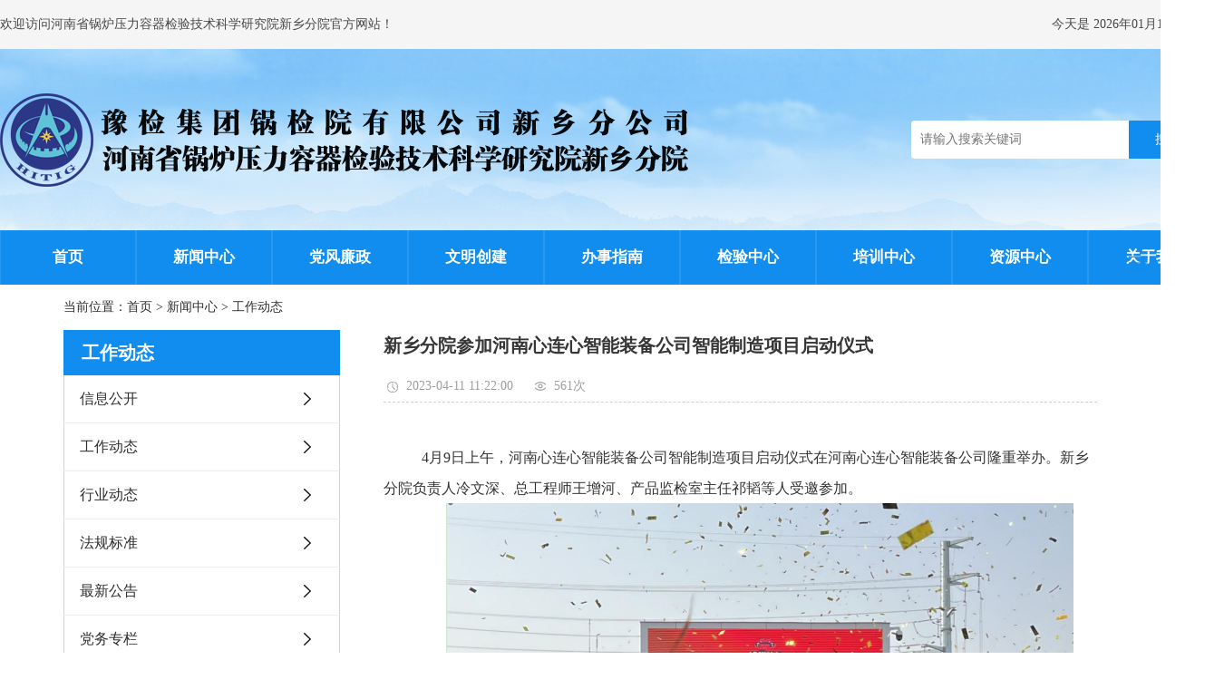

--- FILE ---
content_type: text/html
request_url: http://xxgjs.com/index.php?c=article&id=236
body_size: 5250
content:
<!DOCTYPE html>

<html lang="zh-CN">

<head>

    <meta charset="utf-8">

    <meta name="viewport" content="width=device-width, initial-scale=1, maximum-scale=1, user-scalable=no">

    

    <title>新乡分院参加河南心连心智能装备公司智能制造项目启动仪式-河南省锅炉压力容器检验技术科学研究院新乡分院</title>

    <meta name="keywords" content=" " />

    <meta name="description" content="4月9日上午，河南心连心智能装备公司智能制造项目启动仪式在河南心连心智能装备公司隆重举办。新乡分院负责人冷文深、总工程师王增河、产品监检室主任祁韬等人受邀参加。 " />

        

    

    <link rel="stylesheet" href="/skin/default/css/amazeui.min.css">

	<link rel="stylesheet" href="/skin/default/css/app.css">

	<link rel="stylesheet" href="/skin/default/css/index.css">

    <!--[if (gte IE 9)|!(IE)]><!-->

    <script src="/skin/default/js/jquery.min.js"></script>

    <script src="/skin/default/js/amazeui.min.js"></script>



    

    <link rel="stylesheet" href="/skin/default/nry/css/bootstrap.css">

    <link rel="stylesheet" href="/skin/default/nry/css/app.css">

    <link rel="stylesheet" href="/skin/default/nry/css/main.css">

    <link rel="stylesheet" href="/skin/default/nry/css/share.min.css">

    

    <script src="/skin/default/nry/js/jquery.js"></script>

    <script src="/skin/default/nry/js/jquery.share.min.js"></script>

    <script src="/skin/default/nry/js/rem.js"></script>

    <!--{* 前端配置 *}-->

    <script>

        var config = {

            homeUrl: '#',

                    copyCode: "0"

        }

    </script>

    <script src="/skin/default/nry/js/app.js"></script>

    <!--{* 第三方JS代码 *}-->







</head>

<body>





<div class="top">

  <div class="jz">

    <div class="tl l">欢迎访问河南省锅炉压力容器检验技术科学研究院新乡分院官方网站！ </div>

    <div class="tr r">今天是 <script language="Javascript">

		var datelocalweek=new Array("星期日", "星期一", "星期二","星期三","星期四", "星期五","星期六");

		var datelocalnow=new Date();

		var datelocalyear=datelocalnow.getFullYear();

		var datelocalmonth=(datelocalmonth="0"+(datelocalnow.getMonth()+1)).substr(datelocalmonth.length-2,2);

		var datelocalday=(datelocalday="0"+datelocalnow.getDate()).substr(datelocalday.length-2,2);

		var datelocalweekday=datelocalweek[datelocalnow.getDay()];

		document.write(datelocalyear+"年"+datelocalmonth+"月"+datelocalday+"日"+" "+datelocalweekday);

		</script></div>

  </div>

</div>



<div class="head">

  <div class="jz"> <a href="/index.php" class="l p_sj"><img src="/skin/default/picture/logo.png" alt=""></a>

    <div class="search">

      <form action="/index.php" name="formsearch" method="post" >

      <input name="a" type="hidden" value="search" />

      <select name="c" style="display:none;">

        <option value="article" selected="selected">文章</option>

        <option value="product">产品</option>

      </select>

        <input type="hidden" name="kwtype" value="0" />

        <input type="text" class="ipt-sea" placeholder="请输入搜索关键词"  name="word"/>

        <input type="submit" name="submit" class="search_btn" value="搜&#160;索" />

      </form>

      

     </div>

  </div>

</div>



<div class="nav">

  <div class="jz">

    <ul class="nav_main">

    

      <li class="yiji_li"> <a class="wh_wbd" href="/index.php">首页</a></li>




      <li class="yiji_li"> <a class="wh_wbd" href="/index.php?c=article&amp;a=type&amp;tid=32">新闻中心</a>

        <ul class="nav_c">

        
          <li class="erji_li c"><a href='/index.php?c=article&a=type&tid=31'>信息公开</a></li>

        
          <li class="erji_li c"><a href='/index.php?c=article&a=type&tid=32'>工作动态</a></li>

        
          <li class="erji_li c"><a href='/index.php?c=article&a=type&tid=33'>行业动态</a></li>

        
          <li class="erji_li c"><a href='/index.php?c=channel&a=type&tid=34'>法规标准</a></li>

        
          <li class="erji_li c"><a href='/index.php?c=article&a=type&tid=35'>最新公告</a></li>

        
          <li class="erji_li c"><a href='/index.php?c=article&a=type&tid=36'>党务专栏</a></li>

        
          <li class="erji_li c"><a href='/index.php?c=article&a=type&tid=37'>图片新闻</a></li>

        
          <li class="erji_li c"><a href='/index.php?c=article&a=type&tid=38'>网站消息</a></li>

        
        </ul>

      </li>


      <li class="yiji_li"> <a class="wh_wbd" href="/index.php?c=article&a=type&tid=55">党风廉政</a>

        <ul class="nav_c">

        
          <li class="erji_li c"><a href='/index.php?c=article&a=type&tid=56'>行风廉政</a></li>

        
        </ul>

      </li>


      <li class="yiji_li"> <a class="wh_wbd" href="/index.php?c=article&amp;a=type&amp;tid=39">文明创建</a>

        <ul class="nav_c">

        
          <li class="erji_li c"><a href='/index.php?c=article&a=type&tid=39'>文明创建</a></li>

        
          <li class="erji_li c"><a href='/index.php?c=article&a=type&tid=40'>动态新闻</a></li>

        
          <li class="erji_li c"><a href='/index.php?c=article&a=type&tid=41'>道德讲堂</a></li>

        
          <li class="erji_li c"><a href='/index.php?c=article&a=type&tid=42'>志愿服务</a></li>

        
        </ul>

      </li>


      <li class="yiji_li"> <a class="wh_wbd" href="/index.php?c=article&amp;a=type&amp;tid=43">办事指南</a>

        <ul class="nav_c">

        
          <li class="erji_li c"><a href='/index.php?c=article&a=type&tid=43'>培训考试</a></li>

        
          <li class="erji_li c"><a href='/index.php?c=article&a=type&tid=44'>检验检测</a></li>

        
          <li class="erji_li c"><a href='/index.php?c=article&a=type&tid=45'>化验校验</a></li>

        
        </ul>

      </li>


      <li class="yiji_li"> <a class="wh_wbd" href="/index.php?c=article&amp;a=type&amp;tid=46">检验中心</a>

        <ul class="nav_c">

        
          <li class="erji_li c"><a href='/index.php?c=article&a=type&tid=46'>催检公告</a></li>

        
          <li class="erji_li c"><a href='/index.php?c=message&a=type&tid=47'>报检申请单</a></li>

        
        </ul>

      </li>


      <li class="yiji_li"> <a class="wh_wbd" href="/index.php?c=article&amp;a=type&amp;tid=48">培训中心</a>

        <ul class="nav_c">

        
          <li class="erji_li c"><a href='/index.php?c=article&a=type&tid=48'>人员培训公告</a></li>

        
        </ul>

      </li>


      <li class="yiji_li"> <a class="wh_wbd" href="/index.php?c=channel&amp;a=type&amp;tid=49">资源中心</a>

        <ul class="nav_c">

        
          <li class="erji_li c"><a href='/index.php?c=channel&a=type&tid=49'>资源中心</a></li>

        
        </ul>

      </li>


      <li class="yiji_li"> <a class="wh_wbd" href="/index.php?c=article&amp;a=type&amp;tid=50">关于我们</a>

        <ul class="nav_c">

        
          <li class="erji_li c"><a href='/index.php?c=article&a=type&tid=50'>关于我们</a></li>

        
          <li class="erji_li c"><a href='/index.php?c=article&a=type&tid=51'>部门职能</a></li>

        
          <li class="erji_li c"><a href='/index.php?c=article&a=type&tid=52'>人力资源</a></li>

        
          <li class="erji_li c"><a href='/index.php?c=article&a=type&tid=53'>资质荣誉</a></li>

        
          <li class="erji_li c"><a href='/index.php?c=article&a=type&tid=54'>联系我们</a></li>

        
        </ul>

      </li>


   

      

    </ul>

  </div>

</div>





<nav data-am-widget="menu" class="am-menu  am-menu-dropdown1" data-am-menu-collapse>

	<a href="javascript: void(0)" class="am-menu-toggle"> <img src="/skin/default/picture/ddh.png" alt="Menu Toggle"/> </a>

  		

        <ul class="am-menu-nav am-avg-sm-1 am-collapse">

  			
            <li class="am-parent"> <a href="/index.php?c=article&amp;a=type&amp;tid=32" class="" >新闻中心</a>

      			<ul class="am-menu-sub am-collapse  am-avg-sm-2 ">

                
                    <li class=""> <a href='/index.php?c=article&a=type&tid=31'>信息公开</a> </li>

                
                    <li class=""> <a href='/index.php?c=article&a=type&tid=32'>工作动态</a> </li>

                
                    <li class=""> <a href='/index.php?c=article&a=type&tid=33'>行业动态</a> </li>

                
                    <li class=""> <a href='/index.php?c=channel&a=type&tid=34'>法规标准</a> </li>

                
                    <li class=""> <a href='/index.php?c=article&a=type&tid=35'>最新公告</a> </li>

                
                    <li class=""> <a href='/index.php?c=article&a=type&tid=36'>党务专栏</a> </li>

                
                    <li class=""> <a href='/index.php?c=article&a=type&tid=37'>图片新闻</a> </li>

                
                    <li class=""> <a href='/index.php?c=article&a=type&tid=38'>网站消息</a> </li>

                
                </ul>

            </li>

   			
            <li class="am-parent"> <a href="/index.php?c=article&a=type&tid=55" class="" >党风廉政</a>

      			<ul class="am-menu-sub am-collapse  am-avg-sm-2 ">

                
                    <li class=""> <a href='/index.php?c=article&a=type&tid=56'>行风廉政</a> </li>

                
                </ul>

            </li>

   			
            <li class="am-parent"> <a href="/index.php?c=article&amp;a=type&amp;tid=39" class="" >文明创建</a>

      			<ul class="am-menu-sub am-collapse  am-avg-sm-2 ">

                
                    <li class=""> <a href='/index.php?c=article&a=type&tid=39'>文明创建</a> </li>

                
                    <li class=""> <a href='/index.php?c=article&a=type&tid=40'>动态新闻</a> </li>

                
                    <li class=""> <a href='/index.php?c=article&a=type&tid=41'>道德讲堂</a> </li>

                
                    <li class=""> <a href='/index.php?c=article&a=type&tid=42'>志愿服务</a> </li>

                
                </ul>

            </li>

   			
            <li class="am-parent"> <a href="/index.php?c=article&amp;a=type&amp;tid=43" class="" >办事指南</a>

      			<ul class="am-menu-sub am-collapse  am-avg-sm-2 ">

                
                    <li class=""> <a href='/index.php?c=article&a=type&tid=43'>培训考试</a> </li>

                
                    <li class=""> <a href='/index.php?c=article&a=type&tid=44'>检验检测</a> </li>

                
                    <li class=""> <a href='/index.php?c=article&a=type&tid=45'>化验校验</a> </li>

                
                </ul>

            </li>

   			
            <li class="am-parent"> <a href="/index.php?c=article&amp;a=type&amp;tid=46" class="" >检验中心</a>

      			<ul class="am-menu-sub am-collapse  am-avg-sm-2 ">

                
                    <li class=""> <a href='/index.php?c=article&a=type&tid=46'>催检公告</a> </li>

                
                    <li class=""> <a href='/index.php?c=message&a=type&tid=47'>报检申请单</a> </li>

                
                </ul>

            </li>

   			
            <li class="am-parent"> <a href="/index.php?c=article&amp;a=type&amp;tid=48" class="" >培训中心</a>

      			<ul class="am-menu-sub am-collapse  am-avg-sm-2 ">

                
                    <li class=""> <a href='/index.php?c=article&a=type&tid=48'>人员培训公告</a> </li>

                
                </ul>

            </li>

   			
            <li class="am-parent"> <a href="/index.php?c=channel&amp;a=type&amp;tid=49" class="" >资源中心</a>

      			<ul class="am-menu-sub am-collapse  am-avg-sm-2 ">

                
                    <li class=""> <a href='/index.php?c=channel&a=type&tid=49'>资源中心</a> </li>

                
                </ul>

            </li>

   			
            <li class="am-parent"> <a href="/index.php?c=article&amp;a=type&amp;tid=50" class="" >关于我们</a>

      			<ul class="am-menu-sub am-collapse  am-avg-sm-2 ">

                
                    <li class=""> <a href='/index.php?c=article&a=type&tid=50'>关于我们</a> </li>

                
                    <li class=""> <a href='/index.php?c=article&a=type&tid=51'>部门职能</a> </li>

                
                    <li class=""> <a href='/index.php?c=article&a=type&tid=52'>人力资源</a> </li>

                
                    <li class=""> <a href='/index.php?c=article&a=type&tid=53'>资质荣誉</a> </li>

                
                    <li class=""> <a href='/index.php?c=article&a=type&tid=54'>联系我们</a> </li>

                
                </ul>

            </li>

   			
  		</ul>

</nav>





<!-- * 当前位置 * -->

<div class="page-position">

    <div class="container-fluid clearfix">

                当前位置：<a href="/">首页</a>  &gt;  <a href="/index.php?c=article&a=type&tid=24">新闻中心</a>  &gt;  <a href="/index.php?c=article&a=type&tid=32">工作动态</a>
    </div>

</div>





<!-- * 主体部分 * -->

<div class="page-wrap">

    <div class="container-fluid clearfix">

        <!-- * 左侧 * -->

                <div class="page-wrap-left xymob-menu-click">

            <div class="xymob-left-close-btn"><i class="icon-font icon-close"></i></div>

            <div class="xypg-left">

                <!-- * 分类 * -->

                <div class="xypg-left-box xypg-left-menu">

                    <div class="xypg-left-title">

                        <h3>工作动态</h3>

                    </div>

                    <div class="xypg-left-con">

                    	<ul class="xypg-left-nav">

						

                        
                            <li>

                            	<a href="/index.php?c=article&a=type&tid=31" >信息公开</a>

                            	<div class="first-nav-btn"></div>

                            </li>

    					
                            <li>

                            	<a href="/index.php?c=article&a=type&tid=32" >工作动态</a>

                            	<div class="first-nav-btn"></div>

                            </li>

    					
                            <li>

                            	<a href="/index.php?c=article&a=type&tid=33" >行业动态</a>

                            	<div class="first-nav-btn"></div>

                            </li>

    					
                            <li>

                            	<a href="/index.php?c=channel&a=type&tid=34" >法规标准</a>

                            	<div class="first-nav-btn"></div>

                            </li>

    					
                            <li>

                            	<a href="/index.php?c=article&a=type&tid=35" >最新公告</a>

                            	<div class="first-nav-btn"></div>

                            </li>

    					
                            <li>

                            	<a href="/index.php?c=article&a=type&tid=36" >党务专栏</a>

                            	<div class="first-nav-btn"></div>

                            </li>

    					
                            <li>

                            	<a href="/index.php?c=article&a=type&tid=37" >图片新闻</a>

                            	<div class="first-nav-btn"></div>

                            </li>

    					
                            <li>

                            	<a href="/index.php?c=article&a=type&tid=38" >网站消息</a>

                            	<div class="first-nav-btn"></div>

                            </li>

    					                        

                        

                        </ul>

                    </div>

                </div>



                <!-- * 最新新闻 * -->

                <!-- * 如果需要显示请删掉 hidden 类 * -->

                <div class="xypg-left-box xypg-left-news">

                    <div class="xypg-left-title">

                        <h3>推荐新闻<span>Recommend</span></h3>

                    </div>

                    <div class="xypg-left-con">

                        <ul class="latest-news">

                        

                        	
                            	<li><a href="/index.php?c=article&id=432" title="新乡分院开展《工业管道安全技术规程》宣贯活动">新乡分院开展《工业管道安全技术规程》宣贯活动</a></li>

							
                            	<li><a href="/index.php?c=article&id=431" title="新乡分公司组织开展《非凡的你》观影主题党日活动">新乡分公司组织开展《非凡的你》观影主题党日活动</a></li>

							
                            	<li><a href="/index.php?c=article&id=430" title="互学互鉴促提升 携手共进谋新篇——濮阳分公司到新乡分公司开展工作交流活动">互学互鉴促提升 携手共进谋新篇——濮阳分公司到新乡分公司开展工作交流活动</a></li>

							
                            	<li><a href="/index.php?c=article&id=427" title="深学细悟全会精神 凝心聚力奋进新程">深学细悟全会精神 凝心聚力奋进新程</a></li>

							
                            	<li><a href="/index.php?c=article&id=426" title="新乡分公司选派专家为红旗区市场监管局进行压力容器安全监管培训">新乡分公司选派专家为红旗区市场监管局进行压力容器安全监管培训</a></li>

							
                            	<li><a href="/index.php?c=article&id=425" title="发展新党员 凝聚新力量">发展新党员 凝聚新力量</a></li>

							
                    	

                        </ul>

                    </div>

                </div>

                           

                

                <div class="xypg-left-box xypg-left-contact">

                    <div class="xypg-left-title">

                        <h3>联系我们<span>Contact Us</span></h3>

                    </div>

                    <div class="xypg-left-con">

                        <div class="page-wrap-contact">

                            <h4>河南省锅炉压力容器检验技术科学研究院新乡分院</h4>

                            <p style="white-space: normal;">电 话：0373-3052369 </p>

                            <p style="white-space: normal;">邮 编：453003</p>

                            <p style="white-space: normal;">地 址：河南省新乡市人民东路298号</p>

                        </div>

                    </div>

                </div>



            </div>

        </div>

        

        <!-- * 右侧 * -->

                <div class="page-wrap-right">

            <div class="xypg-right-content">

                	<!-- 新闻详细 -->

<div class="xypg-news-detail">

    <h1 class="xypg-detail-title">新乡分院参加河南心连心智能装备公司智能制造项目启动仪式</h1>



    <div class="xypg-detail-info-bar">

        <div class="detail-info-time"><i class="icon-font icon-shijian"></i>2023-04-11 11:22:00</div>

        <div class="detail-info-numbers"><i class="icon-font icon-chakan"></i><script src="/index.php?c=article&a=hits&id=236" type="text/javascript"></script>次</div>

            </div>



    <div class="xypg-detail-con"><p><p class="MsoNormal" style="text-indent:32.0000pt;">
	<br />
</p>
<p class="MsoNormal" style="text-indent:32.0000pt;">
	<span style="font-family:FangSong_GB2312;line-height:150%;font-size:16px;">4月9日上午，</span><span style="font-family:FangSong_GB2312;line-height:150%;font-size:16px;">河南心连心智能装备公司智能制造项目启动仪式在河南</span><span style="font-family:仿宋;line-height:150%;font-size:16.0000pt;"><span style="font-size:16px;font-family:FangSong_GB2312;">心连心智能装备</span><span style="font-size:16px;font-family:FangSong_GB2312;">公司隆重举办。新乡分院负责人冷文深、总工程师王增河、产品监检室主任祁韬等人受邀参加。</span></span><span style="font-family:仿宋;line-height:150%;font-size:16.0000pt;"></span> 
</p>
<p class="MsoNormal" style="text-align:center;text-indent:32pt;">
	<span style="font-family:仿宋;line-height:150%;font-size:16.0000pt;"><img src="/uploads/2023/04/111129493146.png" alt="" /><br />
</span> 
</p>
<p class="MsoNormal" style="text-indent:32.0000pt;">
	<span style="line-height:150%;"><span style="font-size:16px;">河南心连心智能装备公司是新乡地区压力容器制造行业的排头兵，年产值</span><span style="font-size:16px;">2个多亿。本次智能制造项目的启动，提高了重型加工能力，又配置了激光切割机、数控深孔钻床、焊接机器人等一系列先进智能设备，为进一步快速发展奠定坚实基础。</span></span><span style="line-height:150%;"></span> 
</p>
<p class="MsoNormal" style="text-indent:32.0000pt;">
	<span style="line-height:150%;font-size:16px;">冷文深同志在启动仪式上致辞，代表河南省锅检院新乡分院对心连心智能装备公司表示祝贺。冷文深同志表示作为心连心公司的老朋友，新乡分院见证了心连心公司紧跟科技与时代步伐，锐意创新，一步步发展壮大，也一直以精准高效的服务为心连心的安全发展保驾护航。冷文深同志表示</span><span style="line-height:150%;font-size:16px;">今后新乡分院</span><span style="line-height:150%;font-size:16px;">将</span><span style="line-height:150%;"><span style="font-size:16px;">进一步增强</span><span style="font-size:16px;">“优服务、强保障”的责任感，</span></span><span style="line-height:150%;font-size:16px;">发挥技术优势，</span><span style="line-height:150%;font-size:16px;">提供更优质更高效的服务</span><span style="line-height:150%;font-size:16px;">，</span><span style="line-height:150%;font-size:16px;">为心连心把好质量关、安全关，</span><span style="line-height:150%;font-size:16px;">助力</span><span style="line-height:150%;font-size:16px;">心连心</span><span style="line-height:150%;font-size:16px;">行稳致远。</span><span style="line-height:150%;font-size:16px;">希望</span><span style="line-height:150%;font-size:16px;">双方</span><span style="line-height:150%;font-size:16px;">发挥各自优势，精诚合作</span><span style="line-height:150%;font-size:16px;">，共谋发展，共创辉煌！</span> 
</p>
<p class="MsoNormal" style="text-align:center;">
	<img src="/uploads/2023/04/111130193356.png" alt="" /> 
</p>
<p class="MsoNormal" style="text-indent:32.0000pt;">
	<span style="font-family:FangSong_GB2312;line-height:150%;font-size:16px;">企业领导对新乡分院多年来的优质服务给予了高度评价，表示了由衷感谢。</span><span style="font-family:仿宋;line-height:150%;font-size:16.0000pt;"></span> 
</p>
<p class="MsoNormal" style="text-indent:32.0000pt;">
	<span style="font-family:FangSong_GB2312;line-height:150%;font-size:16px;">启动仪式后，在心连心集团董事长刘兴旭在带领下，冷文深同志一行参观了心连心智能制造项目生产线车间。</span><span style="font-family:仿宋;line-height:150%;font-size:16.0000pt;"></span> 
</p>
<p class="MsoNormal" style="text-align:center;text-indent:32pt;">
	<span style="font-family:仿宋;line-height:150%;font-size:16.0000pt;"><img src="/uploads/2023/04/111130512254.png" alt="" /><br />
</span> 
</p>
<p class="MsoNormal" style="text-indent:32.0000pt;">
	<span style="font-family:FangSong_GB2312;line-height:150%;font-size:16px;">之后与</span><span style="font-family:FangSong_GB2312;line-height:150%;font-size:16px;">河南</span><span style="font-family:FangSong_GB2312;line-height:150%;font-size:16px;">心连心智能装备公司总经理李军启等人进行了座谈交流，进一步达成了共建意向，双方将在党建和业务实现</span><span style="font-family:FangSong_GB2312;line-height:150%;font-size:16px;">资源共享、优势互补、</span><span style="font-family:FangSong_GB2312;line-height:150%;font-size:16px;">互利共赢，共同发展。</span><span style="font-family:仿宋;line-height:150%;font-size:16.0000pt;"></span> 
</p>
<p class="MsoNormal" style="text-align:center;text-indent:32pt;">
	<span style="font-family:仿宋;line-height:150%;font-size:16.0000pt;"><img src="/uploads/2023/04/111131103487.png" alt="" /><br />
</span> 
</p>
<p class="MsoNormal">
	<span style="font-family:仿宋;line-height:150%;font-size:16.0000pt;">&nbsp;</span> 
</p>
<p class="MsoNormal" style="text-indent:32.0000pt;">
	<span style="font-family:仿宋;line-height:150%;font-size:16.0000pt;">&nbsp;</span> 
</p>
<p>
	<br />
</p>
<p class="MsoNormal" style="text-indent:32.0000pt;">
	<br />
</p></p></div>

    





    <div class="xypg-detail-pn">

        <div><b>上一篇：</b><a href="/index.php?c=article&id=235">新乡分院开展“我们的节日·清明”网上祭英烈活动</a><span>2023-04-11</span></div>

        <div><b>下一篇：</b><a href="/index.php?c=article&id=237">新乡县市场监管局领导到新乡分院调研</a><span>2023-04-11</span></div>

    </div>

</div>







	            </div>

                    </div>



            </div>

</div>



<div class="foot">

  <div class="jz">

  

    <div class="foot_con">地址:河南省新乡市人民东路298号&nbsp;&nbsp;电话:0373-3052369&nbsp;&nbsp;邮编:453003</div>

    <div class="foot_con">版权所有:河南省锅炉压力容器检验技术科学研究院新乡分院Copyright@2011 All Right Resreved</div>

    <div class="foot_con">
		<a href="http://www.beian.gov.cn/portal/registerSystemInfo?recordcode=41019602002399"  rel="noreferrer" target="_blank"><img src="/skin/default/images/gaba.png"></a><a href="http://www.beian.gov.cn/portal/registerSystemInfo?recordcode=41019602002399"  rel="noreferrer" target="_blank">豫公网安备41019602002399号</a>

        <a  href="https://beian.miit.gov.cn/" target="_blank"><img src="/skin/default/images/u82-1.png"></a><a  href="https://beian.miit.gov.cn/" target="_blank">豫ICP备12020210号-3</a>

        <a  href="https://bszs.conac.cn/sitename?method=show&id=DEDCEAACAA5CC970E05310291AAC0B82" target="_blank"><img src="/skin/default/images/blue.png"></a>
		

    </div>

  

  </div>

</div>





</body>

</html>



--- FILE ---
content_type: text/html
request_url: http://xxgjs.com/index.php?c=article&a=hits&id=236
body_size: 42
content:
document.write("561");

--- FILE ---
content_type: text/css
request_url: http://xxgjs.com/skin/default/css/amazeui.min.css
body_size: 45203
content:
/*! Amaze UI v2.7.1 | by Amaze UI Team | (c) 2016 AllMobilize, Inc. | Licensed under MIT | 2016-07-11T11:22:42+0800 */*, :after, :before {

	-webkit-box-sizing: border-box;

	box-sizing: border-box

}

body, html {

	min-height: 100%

}

html {

	-ms-text-size-adjust: 100%;

	-webkit-text-size-adjust: 100%

}

body {

	margin: 0

}

article, aside, details, figcaption, figure, footer, header, hgroup, main, menu, nav, section, summary {

	display: block

}

audio, canvas, progress, video {

	display: inline-block;

	vertical-align: baseline

}

audio:not([controls]) {

	display: none;

	height: 0

}

[hidden], script, template {

display:none

}

a {

	background-color: transparent

}

a:focus {

	outline: thin dotted

}

a:active, a:hover {

	outline: 0

}

a, ins {

	text-decoration: none

}

abbr[title] {

	border-bottom: 1px dotted

}

b, strong {

	font-weight: 700

}

pre {

	white-space: pre-wrap

}

q {

	quotes: "\201C" "\201D" "\2018" "\2019"

}

small {

	font-size: 80%

}

sub, sup {

	font-size: 75%;

	line-height: 0;

	position: relative;

	vertical-align: baseline

}

sup {

	top: -.5em

}

sub {

	bottom: -.25em

}

img {

	-webkit-box-sizing: border-box;

	box-sizing: border-box;

	vertical-align: middle;

	border: 0

}

svg:not(:root) {

	overflow: hidden

}

figure {

	margin: 0

}

code, kbd, pre, samp {

	font-family: Monaco, Menlo, Consolas, "Courier New", FontAwesome, monospace;

	font-size: 1em

}

fieldset {

	border: 1px solid silver;

	margin: 0 2px;

	padding: .35em .625em .75em

}

legend {

	border: 0;

	padding: 0

}

button, input, optgroup, select, textarea {

	color: inherit;

	font: inherit;

	margin: 0

}

button {

	overflow: visible

}

button, input {

	line-height: normal

}

button, select {

	text-transform: none

}

button, html input[type=button], input[type=reset], input[type=submit] {

	-webkit-appearance: button;

	cursor: pointer

}

input[type=checkbox], input[type=radio] {

	cursor: pointer;

	padding: 0;

	-webkit-box-sizing: border-box;

	box-sizing: border-box

}

button[disabled], html input[disabled] {

	cursor: default

}

button::-moz-focus-inner, input::-moz-focus-inner {

border:0;

padding:0

}

input[type=number]::-webkit-inner-spin-button, input[type=number]::-webkit-outer-spin-button {

height:auto

}

input[type=search] {

	-webkit-appearance: textfield;

	-webkit-box-sizing: content-box;

	box-sizing: content-box

}

input[type=search]::-webkit-search-cancel-button, input[type=search]::-webkit-search-decoration {

-webkit-appearance:none

}

textarea {

	overflow: auto;

	vertical-align: top;

	resize: vertical

}

optgroup {

	font-weight: 700

}

table {

	border-collapse: collapse;

	border-spacing: 0

}

td, th {

	padding: 0

}

html {

	font-size: 10px;

	-webkit-tap-highlight-color: rgba(0,0,0,0)

}

body {

	position: relative;

	background: #f5f5f5;

	font-family: "Segoe UI", "Lucida Grande", Helvetica, Arial, "Microsoft YaHei", FreeSans, Arimo, "Droid Sans", "wenquanyi micro hei", "Hiragino Sans GB", "Hiragino Sans GB W3", FontAwesome, sans-serif;

	font-weight: 400;

	line-height: 1.6;

	color: #333;

}

body, button, input, select, textarea {

	text-rendering: optimizeLegibility;

	-webkit-font-smoothing: antialiased;

	-moz-osx-font-smoothing: grayscale;

	-moz-font-feature-settings: "liga", "kern"

}

@media only screen and (max-width:640px) {

body {

	word-wrap: break-word;

	-webkit-hyphens: auto;

	-ms-hyphens: auto;

	-moz-hyphens: auto;

	hyphens: auto

}

}

a {

	color: #087ee0

}

a:focus, a:hover {

	color: #095f8a

}

a:focus {

	outline: thin dotted;

	outline: 1px auto -webkit-focus-ring-color;

	outline-offset: -2px

}

ins {

	background: #ffa;

	color: #333

}

mark {

	background: #ffa;

	color: #333

}

abbr[title], dfn[title] {

	cursor: help

}

dfn[title] {

	border-bottom: 1px dotted;

	font-style: normal

}

address, blockquote, dl, fieldset, figure, hr, ol, p, pre, ul {

}

*+address, *+blockquote, *+dl, *+fieldset, *+figure, *+hr, *+ol, *+p, *+pre, *+ul {

	margin-top: 1.6rem

}

h1, h2, h3, h4, h5, h6 {

	margin: 0 0 1.6rem 0;

	font-weight: 600;

	font-size: 100%

}

h1 {

	font-size: 1.5em

}

h2 {

	font-size: 1.25em

}

*+h1, *+h2, *+h3, *+h4, *+h5, *+h6 {

	margin-top: 2em

}

ol, ul {

}

ol>li>ol, ol>li>ul, ul>li>ol, ul>li>ul {

	margin: 1em 0

}

dt {

	font-weight: 700

}

dt+dd {

	margin-top: .5em

}

dd {

	margin-left: 0

}

dd+dt {

	margin-top: 1em

}

hr {

	display: block;

	padding: 0;

	border: 0;

	height: 0;

	border-top: 1px solid #eee;

	-webkit-box-sizing: content-box;

	box-sizing: content-box

}

address {

	font-style: normal

}

blockquote {

	padding-top: 5px;

	padding-bottom: 5px;

	padding-left: 15px;

	border-left: 4px solid #ddd;

	font-family: Georgia, "Times New Roman", Times, Kai, "Kaiti SC", KaiTi, BiauKai, FontAwesome, serif

}

blockquote small {

	display: block;

	color: #999;

	font-family: "Segoe UI", "Lucida Grande", Helvetica, Arial, "Microsoft YaHei", FreeSans, Arimo, "Droid Sans", "wenquanyi micro hei", "Hiragino Sans GB", "Hiragino Sans GB W3", FontAwesome, sans-serif;

	text-align: right

}

blockquote p:last-of-type {

	margin-bottom: 0

}

iframe {

	border: 0

}

button, input:not([type=radio]):not([type=checkbox]), select {

	vertical-align: middle

}

.am-scrollbar-measure {

	width: 100px;

	height: 100px;

	overflow: scroll;

	position: absolute;

	top: -9999px

}

.am-container {

	-webkit-box-sizing: border-box;

	box-sizing: border-box;

	margin-left: auto;

	margin-right: auto;

	padding-left: 1rem;

	padding-right: 1rem;

	width: 100%;

	max-width: 1000px

}

.am-container:after, .am-container:before {

	content: " ";

	display: table

}

.am-container:after {

	clear: both

}

@media only screen and (min-width:641px) {

.am-container {

	padding-left: 1.5rem;

	padding-right: 1.5rem

}

}

.am-container>.am-g {

	width: auto;

	margin-left: -1rem;

	margin-right: -1rem

}

@media only screen and (min-width:641px) {

.am-container>.am-g {

	margin-left: -1.5rem;

	margin-right: -1.5rem

}

}

.am-g {

	margin: 0 auto;

	width: 100%

}

.am-g:after, .am-g:before {

	content: " ";

	display: table

}

.am-g:after {

	clear: both

}

.am-g .am-g {

	margin-left: -1rem;

	margin-right: -1rem;

	width: auto

}

.am-g .am-g.am-g-collapse {

	margin-left: 0;

	margin-right: 0;

	width: auto

}

@media only screen and (min-width:641px) {

.am-g .am-g {

	margin-left: -1.5rem;

	margin-right: -1.5rem

}

}

.am-g.am-g-collapse .am-g {

	margin-left: 0;

	margin-right: 0

}

.am-g-collapse [class*=am-u-] {

	padding-left: 0;

	padding-right: 0

}

.am-g-fixed {

	max-width: 1000px

}

[class*=am-u-] {

width:100%;

padding-left:1rem;

padding-right:1rem;

float:left;

position:relative

}

[class*=am-u-]+[class*=am-u-]:last-child {

float:right

}

[class*=am-u-]+[class*=am-u-].am-u-end {

float:left

}

@media only screen and (min-width:641px) {

[class*=am-u-] {

padding-left:1.5rem;

padding-right:1.5rem

}

}

[class*=am-u-pull-] {

left:auto

}

[class*=am-u-push-] {

right:auto

}

@media only screen {

.am-u-sm-1 {

	width: 8.33333333%

}

.am-u-sm-2 {

	width: 16.66666667%

}

.am-u-sm-3 {

	width: 25%

}

.am-u-sm-4 {

	width: 33.33333333%

}

.am-u-sm-5 {

	width: 41.66666667%

}

.am-u-sm-6 {

	width: 50%

}

.am-u-sm-7 {

	width: 58.33333333%

}

.am-u-sm-8 {

	width: 66.66666667%

}

.am-u-sm-9 {

	width: 75%

}

.am-u-sm-10 {

	width: 83.33333333%

}

.am-u-sm-11 {

	width: 91.66666667%

}

.am-u-sm-12 {

	width: 100%

}

.am-u-sm-pull-0 {

	right: 0

}

.am-u-sm-pull-1 {

	right: 8.33333333%

}

.am-u-sm-pull-2 {

	right: 16.66666667%

}

.am-u-sm-pull-3 {

	right: 25%

}

.am-u-sm-pull-4 {

	right: 33.33333333%

}

.am-u-sm-pull-5 {

	right: 41.66666667%

}

.am-u-sm-pull-6 {

	right: 50%

}

.am-u-sm-pull-7 {

	right: 58.33333333%

}

.am-u-sm-pull-8 {

	right: 66.66666667%

}

.am-u-sm-pull-9 {

	right: 75%

}

.am-u-sm-pull-10 {

	right: 83.33333333%

}

.am-u-sm-pull-11 {

	right: 91.66666667%

}

.am-u-sm-push-0 {

	left: 0

}

.am-u-sm-push-1 {

	left: 8.33333333%

}

.am-u-sm-push-2 {

	left: 16.66666667%

}

.am-u-sm-push-3 {

	left: 25%

}

.am-u-sm-push-4 {

	left: 33.33333333%

}

.am-u-sm-push-5 {

	left: 41.66666667%

}

.am-u-sm-push-6 {

	left: 50%

}

.am-u-sm-push-7 {

	left: 58.33333333%

}

.am-u-sm-push-8 {

	left: 66.66666667%

}

.am-u-sm-push-9 {

	left: 75%

}

.am-u-sm-push-10 {

	left: 83.33333333%

}

.am-u-sm-push-11 {

	left: 91.66666667%

}

.am-u-sm-offset-0 {

	margin-left: 0

}

.am-u-sm-offset-1 {

	margin-left: 8.33333333%

}

.am-u-sm-offset-2 {

	margin-left: 16.66666667%

}

.am-u-sm-offset-3 {

	margin-left: 25%

}

.am-u-sm-offset-4 {

	margin-left: 33.33333333%

}

.am-u-sm-offset-5 {

	margin-left: 41.66666667%

}

.am-u-sm-offset-6 {

	margin-left: 50%

}

.am-u-sm-offset-7 {

	margin-left: 58.33333333%

}

.am-u-sm-offset-8 {

	margin-left: 66.66666667%

}

.am-u-sm-offset-9 {

	margin-left: 75%

}

.am-u-sm-offset-10 {

	margin-left: 83.33333333%

}

.am-u-sm-offset-11 {

	margin-left: 91.66666667%

}

.am-u-sm-reset-order {

	margin-left: 0;

	margin-right: 0;

	left: auto;

	right: auto;

	float: left

}

[class*=am-u-].am-u-sm-centered {

	margin-left: auto;

	margin-right: auto;

	float: none

}

[class*=am-u-].am-u-sm-centered:last-child {

	float: none

}

[class*=am-u-].am-u-sm-uncentered {

	margin-left: 0;

	margin-right: 0;

	float: left

}

[class*=am-u-].am-u-sm-uncentered:last-child {

	float: left

}

}

@media only screen and (min-width:641px) {

.am-u-md-1 {

	width: 8.33333333%

}

.am-u-md-2 {

	width: 16.66666667%

}

.am-u-md-3 {

	width: 25%

}

.am-u-md-4 {

	width: 33.33333333%

}

.am-u-md-5 {

	width: 41.66666667%

}

.am-u-md-6 {

	width: 50%

}

.am-u-md-7 {

	width: 58.33333333%

}

.am-u-md-8 {

	width: 66.66666667%

}

.am-u-md-9 {

	width: 75%

}

.am-u-md-10 {

	width: 83.33333333%

}

.am-u-md-11 {

	width: 91.66666667%

}

.am-u-md-12 {

	width: 100%

}

.am-u-md-pull-0 {

	right: 0

}

.am-u-md-pull-1 {

	right: 8.33333333%

}

.am-u-md-pull-2 {

	right: 16.66666667%

}

.am-u-md-pull-3 {

	right: 25%

}

.am-u-md-pull-4 {

	right: 33.33333333%

}

.am-u-md-pull-5 {

	right: 41.66666667%

}

.am-u-md-pull-6 {

	right: 50%

}

.am-u-md-pull-7 {

	right: 58.33333333%

}

.am-u-md-pull-8 {

	right: 66.66666667%

}

.am-u-md-pull-9 {

	right: 75%

}

.am-u-md-pull-10 {

	right: 83.33333333%

}

.am-u-md-pull-11 {

	right: 91.66666667%

}

.am-u-md-push-0 {

	left: 0

}

.am-u-md-push-1 {

	left: 8.33333333%

}

.am-u-md-push-2 {

	left: 16.66666667%

}

.am-u-md-push-3 {

	left: 25%

}

.am-u-md-push-4 {

	left: 33.33333333%

}

.am-u-md-push-5 {

	left: 41.66666667%

}

.am-u-md-push-6 {

	left: 50%

}

.am-u-md-push-7 {

	left: 58.33333333%

}

.am-u-md-push-8 {

	left: 66.66666667%

}

.am-u-md-push-9 {

	left: 75%

}

.am-u-md-push-10 {

	left: 83.33333333%

}

.am-u-md-push-11 {

	left: 91.66666667%

}

.am-u-md-offset-0 {

	margin-left: 0

}

.am-u-md-offset-1 {

	margin-left: 8.33333333%

}

.am-u-md-offset-2 {

	margin-left: 16.66666667%

}

.am-u-md-offset-3 {

	margin-left: 25%

}

.am-u-md-offset-4 {

	margin-left: 33.33333333%

}

.am-u-md-offset-5 {

	margin-left: 41.66666667%

}

.am-u-md-offset-6 {

	margin-left: 50%

}

.am-u-md-offset-7 {

	margin-left: 58.33333333%

}

.am-u-md-offset-8 {

	margin-left: 66.66666667%

}

.am-u-md-offset-9 {

	margin-left: 75%

}

.am-u-md-offset-10 {

	margin-left: 83.33333333%

}

.am-u-md-offset-11 {

	margin-left: 91.66666667%

}

.am-u-md-reset-order {

	margin-left: 0;

	margin-right: 0;

	left: auto;

	right: auto;

	float: left

}

[class*=am-u-].am-u-md-centered {

	margin-left: auto;

	margin-right: auto;

	float: none

}

[class*=am-u-].am-u-md-centered:last-child {

	float: none

}

[class*=am-u-].am-u-md-uncentered {

	margin-left: 0;

	margin-right: 0;

	float: left

}

[class*=am-u-].am-u-md-uncentered:last-child {

	float: left

}

}

@media only screen and (min-width:1025px) {

.am-u-lg-1 {

	width: 8.33333333%

}

.am-u-lg-2 {

	width: 16.66666667%

}

.am-u-lg-3 {

	width: 25%

}

.am-u-lg-4 {

	width: 33.33333333%

}

.am-u-lg-5 {

	width: 41.66666667%

}

.am-u-lg-6 {

	width: 50%

}

.am-u-lg-7 {

	width: 58.33333333%

}

.am-u-lg-8 {

	width: 66.66666667%

}

.am-u-lg-9 {

	width: 75%

}

.am-u-lg-10 {

	width: 83.33333333%

}

.am-u-lg-11 {

	width: 91.66666667%

}

.am-u-lg-12 {

	width: 100%

}

.am-u-lg-pull-0 {

	right: 0

}

.am-u-lg-pull-1 {

	right: 8.33333333%

}

.am-u-lg-pull-2 {

	right: 16.66666667%

}

.am-u-lg-pull-3 {

	right: 25%

}

.am-u-lg-pull-4 {

	right: 33.33333333%

}

.am-u-lg-pull-5 {

	right: 41.66666667%

}

.am-u-lg-pull-6 {

	right: 50%

}

.am-u-lg-pull-7 {

	right: 58.33333333%

}

.am-u-lg-pull-8 {

	right: 66.66666667%

}

.am-u-lg-pull-9 {

	right: 75%

}

.am-u-lg-pull-10 {

	right: 83.33333333%

}

.am-u-lg-pull-11 {

	right: 91.66666667%

}

.am-u-lg-push-0 {

	left: 0

}

.am-u-lg-push-1 {

	left: 8.33333333%

}

.am-u-lg-push-2 {

	left: 16.66666667%

}

.am-u-lg-push-3 {

	left: 25%

}

.am-u-lg-push-4 {

	left: 33.33333333%

}

.am-u-lg-push-5 {

	left: 41.66666667%

}

.am-u-lg-push-6 {

	left: 50%

}

.am-u-lg-push-7 {

	left: 58.33333333%

}

.am-u-lg-push-8 {

	left: 66.66666667%

}

.am-u-lg-push-9 {

	left: 75%

}

.am-u-lg-push-10 {

	left: 83.33333333%

}

.am-u-lg-push-11 {

	left: 91.66666667%

}

.am-u-lg-offset-0 {

	margin-left: 0

}

.am-u-lg-offset-1 {

	margin-left: 8.33333333%

}

.am-u-lg-offset-2 {

	margin-left: 16.66666667%

}

.am-u-lg-offset-3 {

	margin-left: 25%

}

.am-u-lg-offset-4 {

	margin-left: 33.33333333%

}

.am-u-lg-offset-5 {

	margin-left: 41.66666667%

}

.am-u-lg-offset-6 {

	margin-left: 50%

}

.am-u-lg-offset-7 {

	margin-left: 58.33333333%

}

.am-u-lg-offset-8 {

	margin-left: 66.66666667%

}

.am-u-lg-offset-9 {

	margin-left: 75%

}

.am-u-lg-offset-10 {

	margin-left: 83.33333333%

}

.am-u-lg-offset-11 {

	margin-left: 91.66666667%

}

.am-u-lg-reset-order {

	margin-left: 0;

	margin-right: 0;

	left: auto;

	right: auto;

	float: left

}

[class*=am-u-].am-u-lg-centered {

	margin-left: auto;

	margin-right: auto;

	float: none

}

[class*=am-u-].am-u-lg-centered:last-child {

	float: none

}

[class*=am-u-].am-u-lg-uncentered {

	margin-left: 0;

	margin-right: 0;

	float: left

}

[class*=am-u-].am-u-lg-uncentered:last-child {

	float: left

}

}

[class*=am-avg-] {

display:block;

padding:0;

margin:0;

list-style:none

}

[class*=am-avg-]:after, [class*=am-avg-]:before {

	content: " ";

	display: table

}

[class*=am-avg-]:after {

	clear: both

}

[class*=am-avg-]>li {

display:block;

height:auto;

float:left

}

@media only screen {

.am-avg-sm-1>li {

	width: 100%

}

.am-avg-sm-1>li:nth-of-type(n) {

	clear: none

}

.am-avg-sm-1>li:nth-of-type(1n+1) {

	clear: both

}

.am-avg-sm-2>li {

	width: 100%

}

.am-avg-sm-2>li:nth-of-type(n) {

	clear: none

}

.am-avg-sm-2>li:nth-of-type(2n+1) {

	clear: both

}

.am-avg-sm-3>li {

	width: 33.33333333%

}

.am-avg-sm-3>li:nth-of-type(n) {

	clear: none

}

.am-avg-sm-3>li:nth-of-type(3n+1) {

	clear: both

}

.am-avg-sm-4>li {

	width: 25%

}

.am-avg-sm-4>li:nth-of-type(n) {

	clear: none

}

.am-avg-sm-4>li:nth-of-type(4n+1) {

	clear: both

}

.am-avg-sm-5>li {

	width: 20%

}

.am-avg-sm-5>li:nth-of-type(n) {

	clear: none

}

.am-avg-sm-5>li:nth-of-type(5n+1) {

	clear: both

}

.am-avg-sm-6>li {

	width: 16.66666667%

}

.am-avg-sm-6>li:nth-of-type(n) {

	clear: none

}

.am-avg-sm-6>li:nth-of-type(6n+1) {

	clear: both

}

.am-avg-sm-7>li {

	width: 14.28571429%

}

.am-avg-sm-7>li:nth-of-type(n) {

	clear: none

}

.am-avg-sm-7>li:nth-of-type(7n+1) {

	clear: both

}

.am-avg-sm-8>li {

	width: 12.5%

}

.am-avg-sm-8>li:nth-of-type(n) {

	clear: none

}

.am-avg-sm-8>li:nth-of-type(8n+1) {

	clear: both

}

.am-avg-sm-9>li {

	width: 11.11111111%

}

.am-avg-sm-9>li:nth-of-type(n) {

	clear: none

}

.am-avg-sm-9>li:nth-of-type(9n+1) {

	clear: both

}

.am-avg-sm-10>li {

	width: 10%

}

.am-avg-sm-10>li:nth-of-type(n) {

	clear: none

}

.am-avg-sm-10>li:nth-of-type(10n+1) {

	clear: both

}

.am-avg-sm-11>li {

	width: 9.09090909%

}

.am-avg-sm-11>li:nth-of-type(n) {

	clear: none

}

.am-avg-sm-11>li:nth-of-type(11n+1) {

	clear: both

}

.am-avg-sm-12>li {

	width: 8.33333333%

}

.am-avg-sm-12>li:nth-of-type(n) {

	clear: none

}

.am-avg-sm-12>li:nth-of-type(12n+1) {

	clear: both

}

}

@media only screen and (min-width:641px) {

.am-avg-md-1>li {

	width: 100%

}

.am-avg-md-1>li:nth-of-type(n) {

	clear: none

}

.am-avg-md-1>li:nth-of-type(1n+1) {

	clear: both

}

.am-avg-md-2>li {

	width: 50%

}

.am-avg-md-2>li:nth-of-type(n) {

	clear: none

}

.am-avg-md-2>li:nth-of-type(2n+1) {

	clear: both

}

.am-avg-md-3>li {

	width: 33.33333333%

}

.am-avg-md-3>li:nth-of-type(n) {

	clear: none

}

.am-avg-md-3>li:nth-of-type(3n+1) {

	clear: both

}

.am-avg-md-4>li {

	width: 25%

}

.am-avg-md-4>li:nth-of-type(n) {

	clear: none

}

.am-avg-md-4>li:nth-of-type(4n+1) {

	clear: both

}

.am-avg-md-5>li {

	width: 20%

}

.am-avg-md-5>li:nth-of-type(n) {

	clear: none

}

.am-avg-md-5>li:nth-of-type(5n+1) {

	clear: both

}

.am-avg-md-6>li {

	width: 16.66666667%

}

.am-avg-md-6>li:nth-of-type(n) {

	clear: none

}

.am-avg-md-6>li:nth-of-type(6n+1) {

	clear: both

}

.am-avg-md-7>li {

	width: 14.28571429%

}

.am-avg-md-7>li:nth-of-type(n) {

	clear: none

}

.am-avg-md-7>li:nth-of-type(7n+1) {

	clear: both

}

.am-avg-md-8>li {

	width: 12.5%

}

.am-avg-md-8>li:nth-of-type(n) {

	clear: none

}

.am-avg-md-8>li:nth-of-type(8n+1) {

	clear: both

}

.am-avg-md-9>li {

	width: 11.11111111%

}

.am-avg-md-9>li:nth-of-type(n) {

	clear: none

}

.am-avg-md-9>li:nth-of-type(9n+1) {

	clear: both

}

.am-avg-md-10>li {

	width: 10%

}

.am-avg-md-10>li:nth-of-type(n) {

	clear: none

}

.am-avg-md-10>li:nth-of-type(10n+1) {

	clear: both

}

.am-avg-md-11>li {

	width: 9.09090909%

}

.am-avg-md-11>li:nth-of-type(n) {

	clear: none

}

.am-avg-md-11>li:nth-of-type(11n+1) {

	clear: both

}

.am-avg-md-12>li {

	width: 8.33333333%

}

.am-avg-md-12>li:nth-of-type(n) {

	clear: none

}

.am-avg-md-12>li:nth-of-type(12n+1) {

	clear: both

}

}

@media only screen and (min-width:1025px) {

.am-avg-lg-1>li {

	width: 100%

}

.am-avg-lg-1>li:nth-of-type(n) {

	clear: none

}

.am-avg-lg-1>li:nth-of-type(1n+1) {

	clear: both

}

.am-avg-lg-2>li {

	width: 50%

}

.am-avg-lg-2>li:nth-of-type(n) {

	clear: none

}

.am-avg-lg-2>li:nth-of-type(2n+1) {

	clear: both

}

.am-avg-lg-3>li {

	width: 33.33333333%

}

.am-avg-lg-3>li:nth-of-type(n) {

	clear: none

}

.am-avg-lg-3>li:nth-of-type(3n+1) {

	clear: both

}

.am-avg-lg-4>li {

	width: 25%

}

.am-avg-lg-4>li:nth-of-type(n) {

	clear: none

}

.am-avg-lg-4>li:nth-of-type(4n+1) {

	clear: both

}

.am-avg-lg-5>li {

	width: 20%

}

.am-avg-lg-5>li:nth-of-type(n) {

	clear: none

}

.am-avg-lg-5>li:nth-of-type(5n+1) {

	clear: both

}

.am-avg-lg-6>li {

	width: 16.66666667%

}

.am-avg-lg-6>li:nth-of-type(n) {

	clear: none

}

.am-avg-lg-6>li:nth-of-type(6n+1) {

	clear: both

}

.am-avg-lg-7>li {

	width: 14.28571429%

}

.am-avg-lg-7>li:nth-of-type(n) {

	clear: none

}

.am-avg-lg-7>li:nth-of-type(7n+1) {

	clear: both

}

.am-avg-lg-8>li {

	width: 12.5%

}

.am-avg-lg-8>li:nth-of-type(n) {

	clear: none

}

.am-avg-lg-8>li:nth-of-type(8n+1) {

	clear: both

}

.am-avg-lg-9>li {

	width: 11.11111111%

}

.am-avg-lg-9>li:nth-of-type(n) {

	clear: none

}

.am-avg-lg-9>li:nth-of-type(9n+1) {

	clear: both

}

.am-avg-lg-10>li {

	width: 10%

}

.am-avg-lg-10>li:nth-of-type(n) {

	clear: none

}

.am-avg-lg-10>li:nth-of-type(10n+1) {

	clear: both

}

.am-avg-lg-11>li {

	width: 9.09090909%

}

.am-avg-lg-11>li:nth-of-type(n) {

	clear: none

}

.am-avg-lg-11>li:nth-of-type(11n+1) {

	clear: both

}

.am-avg-lg-12>li {

	width: 8.33333333%

}

.am-avg-lg-12>li:nth-of-type(n) {

	clear: none

}

.am-avg-lg-12>li:nth-of-type(12n+1) {

	clear: both

}

}

code, kbd, pre, samp {

	font-family: Monaco, Menlo, Consolas, "Courier New", FontAwesome, monospace

}

code {

	padding: 2px 4px;

	font-size: 1.3rem;

	color: #c7254e;

	background-color: #f8f8f8;

	white-space: nowrap;

	border-radius: 0

}

pre {

	display: block;

	padding: 1rem;

	margin: 1rem 0;

	font-size: 1.3rem;

	line-height: 1.6;

	word-break: break-all;

	word-wrap: break-word;

	color: #555;

	background-color: #f8f8f8;

	border: 1px solid #dedede;

	border-radius: 0

}

pre code {

	padding: 0;

	font-size: inherit;

	color: inherit;

	white-space: pre-wrap;

	background-color: transparent;

	border-radius: 0

}

.am-pre-scrollable {

	max-height: 24rem;

	overflow-y: scroll

}

.am-btn {

	display: inline-block;

	margin-bottom: 0;

	padding: .5em 1em;

	vertical-align: middle;

	font-size: 1.6rem;

	font-weight: 400;

	line-height: 1.2;

	text-align: center;

	white-space: nowrap;

	background-image: none;

	border: 1px solid transparent;

	border-radius: 0;

	cursor: pointer;

	outline: 0;

	-webkit-appearance: none;

	-webkit-user-select: none;

	-moz-user-select: none;

	-ms-user-select: none;

	user-select: none;

	-webkit-transition: background-color .3s ease-out, border-color .3s ease-out;

	transition: background-color .3s ease-out, border-color .3s ease-out

}

.am-btn:active:focus, .am-btn:focus {

	outline: thin dotted;

	outline: 1px auto -webkit-focus-ring-color;

	outline-offset: -2px

}

.am-btn:focus, .am-btn:hover {

	color: #444;

	text-decoration: none

}

.am-btn.am-active, .am-btn:active {

	background-image: none;

	-webkit-box-shadow: inset 0 3px 5px rgba(0,0,0,.15);

	box-shadow: inset 0 3px 5px rgba(0,0,0,.15)

}

.am-btn.am-disabled, .am-btn[disabled], fieldset[disabled] .am-btn {

	pointer-events: none;

	border-color: transparent;

	cursor: not-allowed;

	opacity: .45;

	-webkit-box-shadow: none;

	box-shadow: none

}

.am-btn.am-round {

	border-radius: 1000px

}

.am-btn.am-radius {

	border-radius: 2px

}

.am-btn-default {

	color: #444;

	background-color: #e6e6e6;

	border-color: #e6e6e6

}

a.am-btn-default:visited {

	color: #444

}

.am-btn-default.am-active, .am-btn-default:active, .am-btn-default:focus, .am-btn-default:hover, .am-dropdown.am-active .am-btn-default.am-dropdown-toggle {

	color: #444;

	border-color: #c7c7c7

}

.am-btn-default:focus, .am-btn-default:hover {

	background-color: #d4d4d4

}

.am-btn-default.am-active, .am-btn-default:active, .am-dropdown.am-active .am-btn-default.am-dropdown-toggle {

	background-image: none;

	background-color: #c2c2c2

}

.am-btn-default.am-disabled, .am-btn-default.am-disabled.am-active, .am-btn-default.am-disabled:active, .am-btn-default.am-disabled:focus, .am-btn-default.am-disabled:hover, .am-btn-default[disabled], .am-btn-default[disabled].am-active, .am-btn-default[disabled]:active, .am-btn-default[disabled]:focus, .am-btn-default[disabled]:hover, fieldset[disabled] .am-btn-default, fieldset[disabled] .am-btn-default.am-active, fieldset[disabled] .am-btn-default:active, fieldset[disabled] .am-btn-default:focus, fieldset[disabled] .am-btn-default:hover {

	background-color: #e6e6e6;

	border-color: #e6e6e6

}

.am-btn-group .am-btn-default, .am-btn-group-stacked .am-btn-default {

	border-color: #d9d9d9

}

.am-btn-primary {

	color: #fff;

	background-color: #087ee0;

	border-color: #087ee0

}

a.am-btn-primary:visited {

	color: #fff

}

.am-btn-primary.am-active, .am-btn-primary:active, .am-btn-primary:focus, .am-btn-primary:hover, .am-dropdown.am-active .am-btn-primary.am-dropdown-toggle {

	color: #fff;

	border-color: #0a6999

}

.am-btn-primary:focus, .am-btn-primary:hover {

	background-color: #0c79b1

}

.am-btn-primary.am-active, .am-btn-primary:active, .am-dropdown.am-active .am-btn-primary.am-dropdown-toggle {

	background-image: none;

	background-color: #0a628f

}

.am-btn-primary.am-disabled, .am-btn-primary.am-disabled.am-active, .am-btn-primary.am-disabled:active, .am-btn-primary.am-disabled:focus, .am-btn-primary.am-disabled:hover, .am-btn-primary[disabled], .am-btn-primary[disabled].am-active, .am-btn-primary[disabled]:active, .am-btn-primary[disabled]:focus, .am-btn-primary[disabled]:hover, fieldset[disabled] .am-btn-primary, fieldset[disabled] .am-btn-primary.am-active, fieldset[disabled] .am-btn-primary:active, fieldset[disabled] .am-btn-primary:focus, fieldset[disabled] .am-btn-primary:hover {

	background-color: #087ee0;

	border-color: #087ee0

}

.am-btn-group .am-btn-primary, .am-btn-group-stacked .am-btn-primary {

	border-color: #0c80ba

}

.am-btn-secondary {

	color: #fff;

	background-color: #3bb4f2;

	border-color: #3bb4f2

}

a.am-btn-secondary:visited {

	color: #fff

}

.am-btn-secondary.am-active, .am-btn-secondary:active, .am-btn-secondary:focus, .am-btn-secondary:hover, .am-dropdown.am-active .am-btn-secondary.am-dropdown-toggle {

	color: #fff;

	border-color: #0f9ae0

}

.am-btn-secondary:focus, .am-btn-secondary:hover {

	background-color: #19a7f0

}

.am-btn-secondary.am-active, .am-btn-secondary:active, .am-dropdown.am-active .am-btn-secondary.am-dropdown-toggle {

	background-image: none;

	background-color: #0e93d7

}

.am-btn-secondary.am-disabled, .am-btn-secondary.am-disabled.am-active, .am-btn-secondary.am-disabled:active, .am-btn-secondary.am-disabled:focus, .am-btn-secondary.am-disabled:hover, .am-btn-secondary[disabled], .am-btn-secondary[disabled].am-active, .am-btn-secondary[disabled]:active, .am-btn-secondary[disabled]:focus, .am-btn-secondary[disabled]:hover, fieldset[disabled] .am-btn-secondary, fieldset[disabled] .am-btn-secondary.am-active, fieldset[disabled] .am-btn-secondary:active, fieldset[disabled] .am-btn-secondary:focus, fieldset[disabled] .am-btn-secondary:hover {

	background-color: #3bb4f2;

	border-color: #3bb4f2

}

.am-btn-group .am-btn-secondary, .am-btn-group-stacked .am-btn-secondary {

	border-color: #23abf0

}

.am-btn-warning {

	color: #fff;

	background-color: #F37B1D;

	border-color: #F37B1D

}

a.am-btn-warning:visited {

	color: #fff

}

.am-btn-warning.am-active, .am-btn-warning:active, .am-btn-warning:focus, .am-btn-warning:hover, .am-dropdown.am-active .am-btn-warning.am-dropdown-toggle {

	color: #fff;

	border-color: #c85e0b

}

.am-btn-warning:focus, .am-btn-warning:hover {

	background-color: #e0690c

}

.am-btn-warning.am-active, .am-btn-warning:active, .am-dropdown.am-active .am-btn-warning.am-dropdown-toggle {

	background-image: none;

	background-color: #be590a

}

.am-btn-warning.am-disabled, .am-btn-warning.am-disabled.am-active, .am-btn-warning.am-disabled:active, .am-btn-warning.am-disabled:focus, .am-btn-warning.am-disabled:hover, .am-btn-warning[disabled], .am-btn-warning[disabled].am-active, .am-btn-warning[disabled]:active, .am-btn-warning[disabled]:focus, .am-btn-warning[disabled]:hover, fieldset[disabled] .am-btn-warning, fieldset[disabled] .am-btn-warning.am-active, fieldset[disabled] .am-btn-warning:active, fieldset[disabled] .am-btn-warning:focus, fieldset[disabled] .am-btn-warning:hover {

	background-color: #F37B1D;

	border-color: #F37B1D

}

.am-btn-group .am-btn-warning, .am-btn-group-stacked .am-btn-warning {

	border-color: #ea6e0c

}

.am-btn-danger {

	color: #fff;

	background-color: #dd514c;

	border-color: #dd514c

}

a.am-btn-danger:visited {

	color: #fff

}

.am-btn-danger.am-active, .am-btn-danger:active, .am-btn-danger:focus, .am-btn-danger:hover, .am-dropdown.am-active .am-btn-danger.am-dropdown-toggle {

	color: #fff;

	border-color: #c62b26

}

.am-btn-danger:focus, .am-btn-danger:hover {

	background-color: #d7342e

}

.am-btn-danger.am-active, .am-btn-danger:active, .am-dropdown.am-active .am-btn-danger.am-dropdown-toggle {

	background-image: none;

	background-color: #be2924

}

.am-btn-danger.am-disabled, .am-btn-danger.am-disabled.am-active, .am-btn-danger.am-disabled:active, .am-btn-danger.am-disabled:focus, .am-btn-danger.am-disabled:hover, .am-btn-danger[disabled], .am-btn-danger[disabled].am-active, .am-btn-danger[disabled]:active, .am-btn-danger[disabled]:focus, .am-btn-danger[disabled]:hover, fieldset[disabled] .am-btn-danger, fieldset[disabled] .am-btn-danger.am-active, fieldset[disabled] .am-btn-danger:active, fieldset[disabled] .am-btn-danger:focus, fieldset[disabled] .am-btn-danger:hover {

	background-color: #dd514c;

	border-color: #dd514c

}

.am-btn-group .am-btn-danger, .am-btn-group-stacked .am-btn-danger {

	border-color: #d93c37

}

.am-btn-success {

	color: #fff;

	background-color: #5eb95e;

	border-color: #5eb95e

}

a.am-btn-success:visited {

	color: #fff

}

.am-btn-success.am-active, .am-btn-success:active, .am-btn-success:focus, .am-btn-success:hover, .am-dropdown.am-active .am-btn-success.am-dropdown-toggle {

	color: #fff;

	border-color: #429842

}

.am-btn-success:focus, .am-btn-success:hover {

	background-color: #4aaa4a

}

.am-btn-success.am-active, .am-btn-success:active, .am-dropdown.am-active .am-btn-success.am-dropdown-toggle {

	background-image: none;

	background-color: #3f913f

}

.am-btn-success.am-disabled, .am-btn-success.am-disabled.am-active, .am-btn-success.am-disabled:active, .am-btn-success.am-disabled:focus, .am-btn-success.am-disabled:hover, .am-btn-success[disabled], .am-btn-success[disabled].am-active, .am-btn-success[disabled]:active, .am-btn-success[disabled]:focus, .am-btn-success[disabled]:hover, fieldset[disabled] .am-btn-success, fieldset[disabled] .am-btn-success.am-active, fieldset[disabled] .am-btn-success:active, fieldset[disabled] .am-btn-success:focus, fieldset[disabled] .am-btn-success:hover {

	background-color: #5eb95e;

	border-color: #5eb95e

}

.am-btn-group .am-btn-success, .am-btn-group-stacked .am-btn-success {

	border-color: #4db14d

}

.am-btn-link {

	color: #087ee0;

	font-weight: 400;

	cursor: pointer;

	border-radius: 0

}

.am-btn-link, .am-btn-link:active, .am-btn-link[disabled], fieldset[disabled] .am-btn-link {

	background-color: transparent;

	-webkit-box-shadow: none;

	box-shadow: none

}

.am-btn-link, .am-btn-link:active, .am-btn-link:focus, .am-btn-link:hover {

	border-color: transparent

}

.am-btn-link:focus, .am-btn-link:hover {

	color: #095f8a;

	text-decoration: underline;

	background-color: transparent

}

.am-btn-link[disabled]:focus, .am-btn-link[disabled]:hover, fieldset[disabled] .am-btn-link:focus, fieldset[disabled] .am-btn-link:hover {

	color: #999;

	text-decoration: none

}

.am-btn-xs {

	font-size: 1.2rem

}

.am-btn-sm {

	font-size: 1.4rem

}

.am-btn-lg {

	font-size: 1.8rem

}

.am-btn-xl {

	font-size: 2rem

}

.am-btn-block {

	display: block;

	width: 100%;

	padding-left: 0;

	padding-right: 0

}

.am-btn-block+.am-btn-block {

	margin-top: 5px

}

input[type=button].am-btn-block, input[type=reset].am-btn-block, input[type=submit].am-btn-block {

	width: 100%

}

.am-btn.am-btn-loading .am-icon-spin {

	margin-right: 5px

}

table {

	max-width: 100%;

	background-color: transparent;

	empty-cells: show

}

table code {

	white-space: normal

}

th {

	text-align: left

}

.am-table {

	width: 100%;

	margin-bottom: 1.6rem;

	border-spacing: 0;

	border-collapse: separate

}

.am-table>tbody>tr>td, .am-table>tbody>tr>th, .am-table>tfoot>tr>td, .am-table>tfoot>tr>th, .am-table>thead>tr>td, .am-table>thead>tr>th {

padding:.7rem;

	line-height: 1.6;

	vertical-align: top;

	border-top: 1px solid #ddd

}

.am-table>thead>tr>th {

	vertical-align: bottom;

	border-bottom: 1px solid #ddd

}

.am-table>caption+thead>tr:first-child>td, .am-table>caption+thead>tr:first-child>th, .am-table>colgroup+thead>tr:first-child>td, .am-table>colgroup+thead>tr:first-child>th, .am-table>thead:first-child>tr:first-child>td, .am-table>thead:first-child>tr:first-child>th {

	border-top: 0

}

.am-table>tbody+tbody tr:first-child td {

	border-top: 2px solid #ddd

}

.am-table-bordered {

	border: 1px solid #ddd;

	border-left: none

}

.am-table-bordered>tbody>tr>td, .am-table-bordered>tbody>tr>th, .am-table-bordered>tfoot>tr>td, .am-table-bordered>tfoot>tr>th, .am-table-bordered>thead>tr>td, .am-table-bordered>thead>tr>th {

	border-left: 1px solid #ddd

}

.am-table-bordered>tbody>tr:first-child>td, .am-table-bordered>tbody>tr:first-child>th {

	border-top: none

}

.am-table-bordered>thead+tbody>tr:first-child>td, .am-table-bordered>thead+tbody>tr:first-child>th {

	border-top: 1px solid #ddd

}

.am-table-radius {

	border: 1px solid #ddd;

	border-radius: 2px

}

.am-table-radius>thead>tr:first-child>td:first-child, .am-table-radius>thead>tr:first-child>th:first-child {

	border-top-left-radius: 2px;

	border-left: none

}

.am-table-radius>thead>tr:first-child>td:last-child, .am-table-radius>thead>tr:first-child>th:last-child {

	border-top-right-radius: 2px;

	border-right: none

}

.am-table-radius>tbody>tr>td:first-child, .am-table-radius>tbody>tr>th:first-child {

	border-left: none

}

.am-table-radius>tbody>tr>td:last-child, .am-table-radius>tbody>tr>th:last-child {

	border-right: none

}

.am-table-radius>tbody>tr:last-child>td, .am-table-radius>tbody>tr:last-child>th {

	border-bottom: none

}

.am-table-radius>tbody>tr:last-child>td:first-child, .am-table-radius>tbody>tr:last-child>th:first-child {

	border-bottom-left-radius: 2px

}

.am-table-radius>tbody>tr:last-child>td:last-child, .am-table-radius>tbody>tr:last-child>th:last-child {

	border-bottom-right-radius: 2px

}

.am-table-striped>tbody>tr:nth-child(odd)>td, .am-table-striped>tbody>tr:nth-child(odd)>th {

	background-color: #f9f9f9

}

.am-table-hover>tbody>tr:hover>td, .am-table-hover>tbody>tr:hover>th {

	background-color: #e9e9e9

}

.am-table-compact>tbody>tr>td, .am-table-compact>tbody>tr>th, .am-table-compact>tfoot>tr>td, .am-table-compact>tfoot>tr>th, .am-table-compact>thead>tr>td, .am-table-compact>thead>tr>th {

padding:.4rem

}

.am-table-centered>tbody>tr>td, .am-table-centered>tbody>tr>th, .am-table-centered>tfoot>tr>td, .am-table-centered>tfoot>tr>th, .am-table-centered>thead>tr>td, .am-table-centered>thead>tr>th {

	text-align: center

}

.am-table>tbody>tr.am-active>td, .am-table>tbody>tr.am-active>th, .am-table>tbody>tr>td.am-active, .am-table>tbody>tr>th.am-active, .am-table>tfoot>tr.am-active>td, .am-table>tfoot>tr.am-active>th, .am-table>tfoot>tr>td.am-active, .am-table>tfoot>tr>th.am-active, .am-table>thead>tr.am-active>td, .am-table>thead>tr.am-active>th, .am-table>thead>tr>td.am-active, .am-table>thead>tr>th.am-active {

	background-color: #ffd

}

.am-table>tbody>tr.am-disabled>td, .am-table>tbody>tr.am-disabled>th, .am-table>tbody>tr>td.am-disabled, .am-table>tbody>tr>th.am-disabled, .am-table>tfoot>tr.am-disabled>td, .am-table>tfoot>tr.am-disabled>th, .am-table>tfoot>tr>td.am-disabled, .am-table>tfoot>tr>th.am-disabled, .am-table>thead>tr.am-disabled>td, .am-table>thead>tr.am-disabled>th, .am-table>thead>tr>td.am-disabled, .am-table>thead>tr>th.am-disabled {

	color: #999

}

.am-table>tbody>tr.am-primary>td, .am-table>tbody>tr.am-primary>th, .am-table>tbody>tr>td.am-primary, .am-table>tbody>tr>th.am-primary, .am-table>tfoot>tr.am-primary>td, .am-table>tfoot>tr.am-primary>th, .am-table>tfoot>tr>td.am-primary, .am-table>tfoot>tr>th.am-primary, .am-table>thead>tr.am-primary>td, .am-table>thead>tr.am-primary>th, .am-table>thead>tr>td.am-primary, .am-table>thead>tr>th.am-primary {

	color: #0b76ac;

	background-color: rgba(14,144,210,.115)

}

.am-table>tbody>tr.am-success>td, .am-table>tbody>tr.am-success>th, .am-table>tbody>tr>td.am-success, .am-table>tbody>tr>th.am-success, .am-table>tfoot>tr.am-success>td, .am-table>tfoot>tr.am-success>th, .am-table>tfoot>tr>td.am-success, .am-table>tfoot>tr>th.am-success, .am-table>thead>tr.am-success>td, .am-table>thead>tr.am-success>th, .am-table>thead>tr>td.am-success, .am-table>thead>tr>th.am-success {

	color: #5eb95e;

	background-color: rgba(94,185,94,.115)

}

.am-table>tbody>tr.am-warning>td, .am-table>tbody>tr.am-warning>th, .am-table>tbody>tr>td.am-warning, .am-table>tbody>tr>th.am-warning, .am-table>tfoot>tr.am-warning>td, .am-table>tfoot>tr.am-warning>th, .am-table>tfoot>tr>td.am-warning, .am-table>tfoot>tr>th.am-warning, .am-table>thead>tr.am-warning>td, .am-table>thead>tr.am-warning>th, .am-table>thead>tr>td.am-warning, .am-table>thead>tr>th.am-warning {

	color: #F37B1D;

	background-color: rgba(243,123,29,.115)

}

.am-table>tbody>tr.am-danger>td, .am-table>tbody>tr.am-danger>th, .am-table>tbody>tr>td.am-danger, .am-table>tbody>tr>th.am-danger, .am-table>tfoot>tr.am-danger>td, .am-table>tfoot>tr.am-danger>th, .am-table>tfoot>tr>td.am-danger, .am-table>tfoot>tr>th.am-danger, .am-table>thead>tr.am-danger>td, .am-table>thead>tr.am-danger>th, .am-table>thead>tr>td.am-danger, .am-table>thead>tr>th.am-danger {

	color: #dd514c;

	background-color: rgba(221,81,76,.115)

}

fieldset {

	border: none

}

legend {

	display: block;

	width: 100%;

	margin-bottom: 2rem;

	font-size: 2rem;

	line-height: inherit;

	color: #333;

	border-bottom: 1px solid #e5e5e5;

padding-bottom:.5rem

}

label {

}

input[type=search] {

	-webkit-box-sizing: border-box;

	box-sizing: border-box

}

input[type=checkbox], input[type=radio] {

	margin: 4px 0 0;

	margin-top: 1px\9;

	line-height: normal

}

input[type=file] {

	display: block

}

select[multiple], select[size] {

	height: auto

}

select optgroup {

	font-size: inherit;

	font-style: inherit;

	font-family: inherit

}

input[type=checkbox]:focus, input[type=file]:focus, input[type=radio]:focus {

	outline: thin dotted;

	outline: 1px auto -webkit-focus-ring-color;

	outline-offset: -2px

}

input[type=number]::-webkit-inner-spin-button, input[type=number]::-webkit-outer-spin-button {

height:auto

}

output {

	display: block;

	padding-top: 1.6rem;

	font-size: 1.6rem;

	line-height: 1.6;

	color: #555;

	vertical-align: middle

}

.am-form input[type=number], .am-form input[type=search], .am-form input[type=text], .am-form input[type=password], .am-form input[type=datetime], .am-form input[type=datetime-local], .am-form input[type=date], .am-form input[type=month], .am-form input[type=time], .am-form input[type=week], .am-form input[type=email], .am-form input[type=url], .am-form input[type=tel], .am-form input[type=color], .am-form select, .am-form textarea, .am-form-field {

	display: block;

	width: 100%;

	padding: .5em;

	font-size: 1.6rem;

	line-height: 1.2;

	color: #555;

	vertical-align: middle;

	background-color: #fff;

	background-image: none;

	border: 1px solid #ccc;

	border-radius: 0;

	-webkit-appearance: none;

	-webkit-transition: border-color .15s ease-in-out, -webkit-box-shadow .15s ease-in-out;

	transition: border-color .15s ease-in-out, -webkit-box-shadow .15s ease-in-out;

	transition: border-color .15s ease-in-out, box-shadow .15s ease-in-out;

	transition: border-color .15s ease-in-out, box-shadow .15s ease-in-out, -webkit-box-shadow .15s ease-in-out

}

.am-form input[type=number]:focus, .am-form input[type=search]:focus, .am-form input[type=text]:focus, .am-form input[type=password]:focus, .am-form input[type=datetime]:focus, .am-form input[type=datetime-local]:focus, .am-form input[type=date]:focus, .am-form input[type=month]:focus, .am-form input[type=time]:focus, .am-form input[type=week]:focus, .am-form input[type=email]:focus, .am-form input[type=url]:focus, .am-form input[type=tel]:focus, .am-form input[type=color]:focus, .am-form select:focus, .am-form textarea:focus, .am-form-field:focus {

	outline: 0

}

.am-form input[type=number]:focus, .am-form input[type=search]:focus, .am-form input[type=text]:focus, .am-form input[type=password]:focus, .am-form input[type=datetime]:focus, .am-form input[type=datetime-local]:focus, .am-form input[type=date]:focus, .am-form input[type=month]:focus, .am-form input[type=time]:focus, .am-form input[type=week]:focus, .am-form input[type=email]:focus, .am-form input[type=url]:focus, .am-form input[type=tel]:focus, .am-form input[type=color]:focus, .am-form select:focus, .am-form textarea:focus, .am-form-field:focus {

	background-color: #fefffe;

	border-color: #3bb4f2;

	outline: 0;

	-webkit-box-shadow: inset 0 1px 1px rgba(0,0,0,.075), 0 0 5px rgba(59,180,242,.3);

	box-shadow: inset 0 1px 1px rgba(0,0,0,.075), 0 0 5px rgba(59,180,242,.3)

}

.am-form input[type=number]::-webkit-input-placeholder, .am-form input[type=search]::-webkit-input-placeholder, .am-form input[type=text]::-webkit-input-placeholder, .am-form input[type=password]::-webkit-input-placeholder, .am-form input[type=datetime]::-webkit-input-placeholder, .am-form input[type=datetime-local]::-webkit-input-placeholder, .am-form input[type=date]::-webkit-input-placeholder, .am-form input[type=month]::-webkit-input-placeholder, .am-form input[type=time]::-webkit-input-placeholder, .am-form input[type=week]::-webkit-input-placeholder, .am-form input[type=email]::-webkit-input-placeholder, .am-form input[type=url]::-webkit-input-placeholder, .am-form input[type=tel]::-webkit-input-placeholder, .am-form input[type=color]::-webkit-input-placeholder, .am-form select::-webkit-input-placeholder, .am-form textarea::-webkit-input-placeholder, .am-form-field::-webkit-input-placeholder {

color:#999

}

.am-form input[type=number]::-moz-placeholder, .am-form input[type=search]::-moz-placeholder, .am-form input[type=text]::-moz-placeholder, .am-form input[type=password]::-moz-placeholder, .am-form input[type=datetime]::-moz-placeholder, .am-form input[type=datetime-local]::-moz-placeholder, .am-form input[type=date]::-moz-placeholder, .am-form input[type=month]::-moz-placeholder, .am-form input[type=time]::-moz-placeholder, .am-form input[type=week]::-moz-placeholder, .am-form input[type=email]::-moz-placeholder, .am-form input[type=url]::-moz-placeholder, .am-form input[type=tel]::-moz-placeholder, .am-form input[type=color]::-moz-placeholder, .am-form select::-moz-placeholder, .am-form textarea::-moz-placeholder, .am-form-field::-moz-placeholder {

color:#999

}

.am-form input[type=number]:-ms-input-placeholder, .am-form input[type=search]:-ms-input-placeholder, .am-form input[type=text]:-ms-input-placeholder, .am-form input[type=password]:-ms-input-placeholder, .am-form input[type=datetime]:-ms-input-placeholder, .am-form input[type=datetime-local]:-ms-input-placeholder, .am-form input[type=date]:-ms-input-placeholder, .am-form input[type=month]:-ms-input-placeholder, .am-form input[type=time]:-ms-input-placeholder, .am-form input[type=week]:-ms-input-placeholder, .am-form input[type=email]:-ms-input-placeholder, .am-form input[type=url]:-ms-input-placeholder, .am-form input[type=tel]:-ms-input-placeholder, .am-form input[type=color]:-ms-input-placeholder, .am-form select:-ms-input-placeholder, .am-form textarea:-ms-input-placeholder, .am-form-field:-ms-input-placeholder {

color:#999

}

.am-form input[type=number]::placeholder, .am-form input[type=search]::placeholder, .am-form input[type=text]::placeholder, .am-form input[type=password]::placeholder, .am-form input[type=datetime]::placeholder, .am-form input[type=datetime-local]::placeholder, .am-form input[type=date]::placeholder, .am-form input[type=month]::placeholder, .am-form input[type=time]::placeholder, .am-form input[type=week]::placeholder, .am-form input[type=email]::placeholder, .am-form input[type=url]::placeholder, .am-form input[type=tel]::placeholder, .am-form input[type=color]::placeholder, .am-form select::placeholder, .am-form textarea::placeholder, .am-form-field::placeholder {

color:#999

}

.am-form input[type=number]::-moz-placeholder, .am-form input[type=search]::-moz-placeholder, .am-form input[type=text]::-moz-placeholder, .am-form input[type=password]::-moz-placeholder, .am-form input[type=datetime]::-moz-placeholder, .am-form input[type=datetime-local]::-moz-placeholder, .am-form input[type=date]::-moz-placeholder, .am-form input[type=month]::-moz-placeholder, .am-form input[type=time]::-moz-placeholder, .am-form input[type=week]::-moz-placeholder, .am-form input[type=email]::-moz-placeholder, .am-form input[type=url]::-moz-placeholder, .am-form input[type=tel]::-moz-placeholder, .am-form input[type=color]::-moz-placeholder, .am-form select::-moz-placeholder, .am-form textarea::-moz-placeholder, .am-form-field::-moz-placeholder {

opacity:1

}

.am-form input[type=number][disabled], .am-form input[type=number][readonly], .am-form input[type=search][disabled], .am-form input[type=search][readonly], .am-form input[type=text][disabled], .am-form input[type=text][readonly], .am-form input[type=password][disabled], .am-form input[type=password][readonly], .am-form input[type=datetime][disabled], .am-form input[type=datetime][readonly], .am-form input[type=datetime-local][disabled], .am-form input[type=datetime-local][readonly], .am-form input[type=date][disabled], .am-form input[type=date][readonly], .am-form input[type=month][disabled], .am-form input[type=month][readonly], .am-form input[type=time][disabled], .am-form input[type=time][readonly], .am-form input[type=week][disabled], .am-form input[type=week][readonly], .am-form input[type=email][disabled], .am-form input[type=email][readonly], .am-form input[type=url][disabled], .am-form input[type=url][readonly], .am-form input[type=tel][disabled], .am-form input[type=tel][readonly], .am-form input[type=color][disabled], .am-form input[type=color][readonly], .am-form select[disabled], .am-form select[readonly], .am-form textarea[disabled], .am-form textarea[readonly], .am-form-field[disabled], .am-form-field[readonly], fieldset[disabled] .am-form input[type=number], fieldset[disabled] .am-form input[type=search], fieldset[disabled] .am-form input[type=text], fieldset[disabled] .am-form input[type=password], fieldset[disabled] .am-form input[type=datetime], fieldset[disabled] .am-form input[type=datetime-local], fieldset[disabled] .am-form input[type=date], fieldset[disabled] .am-form input[type=month], fieldset[disabled] .am-form input[type=time], fieldset[disabled] .am-form input[type=week], fieldset[disabled] .am-form input[type=email], fieldset[disabled] .am-form input[type=url], fieldset[disabled] .am-form input[type=tel], fieldset[disabled] .am-form input[type=color], fieldset[disabled] .am-form select, fieldset[disabled] .am-form textarea, fieldset[disabled] .am-form-field {

	cursor: not-allowed;

	background-color: #eee

}

.am-form input[type=number].am-radius, .am-form input[type=search].am-radius, .am-form input[type=text].am-radius, .am-form input[type=password].am-radius, .am-form input[type=datetime].am-radius, .am-form input[type=datetime-local].am-radius, .am-form input[type=date].am-radius, .am-form input[type=month].am-radius, .am-form input[type=time].am-radius, .am-form input[type=week].am-radius, .am-form input[type=email].am-radius, .am-form input[type=url].am-radius, .am-form input[type=tel].am-radius, .am-form input[type=color].am-radius, .am-form select.am-radius, .am-form textarea.am-radius, .am-form-field.am-radius {

	border-radius: 2px

}

.am-form input[type=number].am-round, .am-form input[type=search].am-round, .am-form input[type=text].am-round, .am-form input[type=password].am-round, .am-form input[type=datetime].am-round, .am-form input[type=datetime-local].am-round, .am-form input[type=date].am-round, .am-form input[type=month].am-round, .am-form input[type=time].am-round, .am-form input[type=week].am-round, .am-form input[type=email].am-round, .am-form input[type=url].am-round, .am-form input[type=tel].am-round, .am-form input[type=color].am-round, .am-form select.am-round, .am-form textarea.am-round, .am-form-field.am-round {

	border-radius: 1000px

}

.am-form select[multiple], .am-form select[size], .am-form textarea {

	height: auto

}

.am-form select {

	-webkit-appearance: none!important;

	-moz-appearance: none!important;

	-webkit-border-radius: 0;

	background: #fff url(../fonts/dd15cfd5c8b346dda19e0b8cf30fcd93.woff) no-repeat 100% center

}

.am-form select[multiple=multiple] {

	background-image: none

}

.am-form input[type=datetime-local], .am-form input[type=date], input[type=datetime-local].am-form-field, input[type=date].am-form-field {

	height: 37px

}

.am-form input[type=datetime-local].am-input-sm, .am-form input[type=date].am-input-sm, input[type=datetime-local].am-form-field.am-input-sm, input[type=date].am-form-field.am-input-sm {

	height: 32px

}

.am-form input[type=datetime-local] .am-input-lg, .am-form input[type=date] .am-input-lg, input[type=datetime-local].am-form-field .am-input-lg, input[type=date].am-form-field .am-input-lg {

	height: 41px

}

.am-form-help {

	display: block;

	margin-top: 5px;

	margin-bottom: 10px;

	color: #999;

	font-size: 1.3rem

}

.am-form-group {

	margin-bottom: 1.5rem

}

.am-form-file {

	position: relative;

	overflow: hidden

}

.am-form-file input[type=file] {

	position: absolute;

	left: 0;

	top: 0;

	z-index: 1;

	width: 100%;

	opacity: 0;

	cursor: pointer;

	font-size: 50rem

}

.am-checkbox, .am-radio {

	display: block;

	min-height: 1.92rem;

	margin-top: 10px;

	margin-bottom: 10px;

	padding-left: 20px;

	vertical-align: middle

}

.am-checkbox label, .am-radio label {

	display: inline;

	margin-bottom: 0;

	font-weight: 400;

	cursor: pointer

}

.am-checkbox input[type=checkbox], .am-checkbox-inline input[type=checkbox], .am-radio input[type=radio], .am-radio-inline input[type=radio] {

	float: left;

	margin-left: -20px;

	outline: 0

}

.am-checkbox+.am-checkbox, .am-radio+.am-radio {

	margin-top: -5px

}

.am-checkbox-inline, .am-radio-inline {

	display: inline-block;

	padding-left: 20px;

	margin-bottom: 0;

	vertical-align: middle;

	font-weight: 400;

	cursor: pointer

}

.am-checkbox-inline+.am-checkbox-inline, .am-radio-inline+.am-radio-inline {

	margin-top: 0;

	margin-left: 10px

}

.am-checkbox-inline[disabled], .am-checkbox[disabled], .am-radio-inline[disabled], .am-radio[disabled], fieldset[disabled] .am-checkbox, fieldset[disabled] .am-checkbox-inline, fieldset[disabled] .am-radio, fieldset[disabled] .am-radio-inline, fieldset[disabled] input[type=checkbox], fieldset[disabled] input[type=radio], input[type=checkbox][disabled], input[type=radio][disabled] {

	cursor: not-allowed

}

.am-form-warning .am-checkbox, .am-form-warning .am-checkbox-inline, .am-form-warning .am-form-help, .am-form-warning .am-form-label, .am-form-warning .am-radio, .am-form-warning .am-radio-inline, .am-form-warning label {

	color: #F37B1D

}

.am-form-warning [class*=icon-] {

	color: #F37B1D

}

.am-form-warning .am-form-field {

	border-color: #F37B1D!important;

	-webkit-box-shadow: inset 0 1px 1px rgba(0,0,0,.075);

	box-shadow: inset 0 1px 1px rgba(0,0,0,.075)

}

.am-form-warning .am-form-field:focus {

	background-color: #fefffe;

	border-color: #d2620b;

	-webkit-box-shadow: inset 0 1px 1px rgba(0,0,0,.075), 0 0 5px #f8b47e!important;

	box-shadow: inset 0 1px 1px rgba(0,0,0,.075), 0 0 5px #f8b47e!important

}

.am-form-error .am-checkbox, .am-form-error .am-checkbox-inline, .am-form-error .am-form-help, .am-form-error .am-form-label, .am-form-error .am-radio, .am-form-error .am-radio-inline, .am-form-error label {

	color: #dd514c

}

.am-form-error [class*=icon-] {

	color: #dd514c

}

.am-field-error, .am-form-error .am-form-field {

	border-color: #dd514c!important;

	-webkit-box-shadow: inset 0 1px 1px rgba(0,0,0,.075);

	box-shadow: inset 0 1px 1px rgba(0,0,0,.075)

}

.am-field-error:focus, .am-form-error .am-form-field:focus {

	background-color: #fefffe;

	border-color: #cf2d27;

	-webkit-box-shadow: inset 0 1px 1px rgba(0,0,0,.075), 0 0 5px #eda4a2!important;

	box-shadow: inset 0 1px 1px rgba(0,0,0,.075), 0 0 5px #eda4a2!important

}

.am-form-success .am-checkbox, .am-form-success .am-checkbox-inline, .am-form-success .am-form-help, .am-form-success .am-form-label, .am-form-success .am-radio, .am-form-success .am-radio-inline, .am-form-success label {

	color: #5eb95e

}

.am-form-success [class*=icon-] {

	color: #5eb95e

}

.am-field-valid, .am-form-success .am-form-field {

	border-color: #5eb95e!important;

	-webkit-box-shadow: inset 0 1px 1px rgba(0,0,0,.075);

	box-shadow: inset 0 1px 1px rgba(0,0,0,.075)

}

.am-field-valid:focus, .am-form-success .am-form-field:focus {

	background-color: #fefffe;

	border-color: #459f45;

	-webkit-box-shadow: inset 0 1px 1px rgba(0,0,0,.075), 0 0 5px #a5d8a5!important;

	box-shadow: inset 0 1px 1px rgba(0,0,0,.075), 0 0 5px #a5d8a5!important

}

.am-form-horizontal .am-checkbox, .am-form-horizontal .am-checkbox-inline, .am-form-horizontal .am-form-label, .am-form-horizontal .am-radio, .am-form-horizontal .am-radio-inline {

	margin-top: 0;

	margin-bottom: 0;

	padding-top: .6em

}

.am-form-horizontal .am-form-group:after, .am-form-horizontal .am-form-group:before {

	content: " ";

	display: table

}

.am-form-horizontal .am-form-group:after {

	clear: both

}

@media only screen and (min-width:641px) {

.am-form-horizontal .am-form-label {

	text-align: right

}

}

@media only screen and (min-width:641px) {

.am-form-inline .am-form-group {

	display: inline-block;

	margin-bottom: 0;

	vertical-align: middle

}

.am-form-inline .am-form-field {

	display: inline-block;

	width: auto;

	vertical-align: middle

}

.am-form-inline .am-input-group {

	display: inline-table;

	vertical-align: middle

}

.am-form-inline .am-input-group .am-form-label, .am-form-inline .am-input-group .am-input-group-btn, .am-form-inline .am-input-group .am-input-group-label {

	width: auto

}

.am-form-inline .am-input-group>.am-form-field {

	width: 100%

}

.am-form-inline .am-form-label {

	margin-bottom: 0;

	vertical-align: middle

}

.am-form-inline .am-checkbox, .am-form-inline .am-radio {

	display: inline-block;

	margin-top: 0;

	margin-bottom: 0;

	padding-left: 0;

	vertical-align: middle

}

.am-form-inline .am-checkbox input[type=checkbox], .am-form-inline .am-radio input[type=radio] {

	float: none;

	margin-left: 0

}

}

.am-input-sm {

	font-size: 1.4rem!important

}

.am-input-lg {

	font-size: 1.8rem!important

}

.am-form-group-sm .am-checkbox, .am-form-group-sm .am-form-field, .am-form-group-sm .am-form-label, .am-form-group-sm .am-radio {

	font-size: 1.4rem!important

}

.am-form-group-lg .am-checkbox, .am-form-group-lg .am-form-field, .am-form-group-lg .am-form-label, .am-form-group-lg .am-radio {

	font-size: 1.8rem!important

}

.am-form-group-lg input[type=checkbox], .am-form-group-lg input[type=radio] {

	margin-top: 7px

}

.am-form-icon {

	position: relative

}

.am-form-icon .am-form-field {

	padding-left: 1.75em!important

}

.am-form-icon [class*=am-icon-] {

	position: absolute;

	left: .5em;

	top: 50%;

	display: block;

	margin-top: -.5em;

	line-height: 1;

	z-index: 2

}

.am-form-icon label~[class*=am-icon-] {

top:70%

}

.am-form-feedback {

	position: relative

}

.am-form-feedback .am-form-field {

	padding-left: .5em!important;

	padding-right: 1.75em!important

}

.am-form-feedback [class*=am-icon-] {

	right: .5em;

	left: auto

}

.am-form-horizontal .am-form-feedback [class*=am-icon-] {

	right: 1.6em

}

.am-form-set {

	margin-bottom: 1.5rem;

	padding: 0

}

.am-form-set>input {

	position: relative;

	top: -1px;

	border-radius: 0!important

}

.am-form-set>input:focus {

	z-index: 2

}

.am-form-set>input:first-child {

	top: 1px;

	border-top-right-radius: 0!important;

	border-top-left-radius: 0!important

}

.am-form-set>input:last-child {

	top: -2px;

	border-bottom-right-radius: 0!important;

	border-bottom-left-radius: 0!important

}

.am-img-thumbnail {

	display: inline-block;

	max-width: 100%;

	height: auto;

	padding: 2px;

	line-height: 1.6;

	background-color: #fff;

	border: 1px solid #ddd;

	border-radius: 0;

	-webkit-transition: all .2s ease-in-out;

	transition: all .2s ease-in-out

}

.am-img-thumbnail.am-radius {

	border-radius: 2px

}

.am-img-responsive {

	display: block;

	max-width: 100%;

	height: auto

}

.am-nav {

	margin-bottom: 0;

	padding: 0;

	list-style: none

}

.am-nav:after, .am-nav:before {

	content: " ";

	display: table

}

.am-nav:after {

	clear: both

}

.am-nav>li {

	position: relative;

	display: block

}

.am-nav>li+li {

	margin-top: 5px

}

.am-nav>li+.am-nav-header {

	margin-top: 1em

}

.am-nav>li>a {

	position: relative;

	display: block;

	padding: .4em 1em;

	border-radius: 0

}

.am-nav>li>a:focus, .am-nav>li>a:hover {

	text-decoration: none;

	background-color: #eee

}

.am-nav>li.am-active>a, .am-nav>li.am-active>a:focus, .am-nav>li.am-active>a:hover {

	color: #fff;

	background-color: #087ee0;

	cursor: default

}

.am-nav>li.am-disabled>a {

	color: #999

}

.am-nav>li.am-disabled>a:focus, .am-nav>li.am-disabled>a:hover {

	color: #999;

	text-decoration: none;

	background-color: transparent;

	cursor: not-allowed

}

.am-nav-header {

	padding: .4em 1em;

	text-transform: uppercase;

	font-weight: 700;

	font-size: 100%;

	color: #555

}

.am-nav-divider {

	margin: 15px 1em!important;

	border-top: 1px solid #ddd;

	-webkit-box-shadow: 0 1px 0 #fff;

	box-shadow: 0 1px 0 #fff

}

.am-nav-pills>li {

	float: left

}

.am-nav-pills>li+li {

	margin-left: 5px;

	margin-top: 0

}

.am-nav-tabs {

	border-bottom: 1px solid #ddd

}

.am-nav-tabs>li {

	float: left;

	margin-bottom: -1px

}

.am-nav-tabs>li+li {

	margin-top: 0

}

.am-nav-tabs>li>a {

	margin-right: 5px;

	line-height: 1.6;

	border: 1px solid transparent;

	border-radius: 0

}

.am-nav-tabs>li>a:hover {

	border-color: #eee #eee #ddd

}

.am-nav-tabs>li.am-active>a, .am-nav-tabs>li.am-active>a:focus, .am-nav-tabs>li.am-active>a:hover {

	color: #555;

	background-color: #fff;

	border: 1px solid #ddd;

	border-bottom-color: transparent;

	cursor: default

}

.am-nav-tabs.am-nav-justify {

	border-bottom: 0

}

.am-nav-tabs.am-nav-justify>li>a {

	margin-right: 0;

	border-bottom: 1px solid #ddd;

	border-radius: 0

}

.am-nav-tabs.am-nav-justify>.am-active>a, .am-nav-tabs.am-nav-justify>.am-active>a:focus, .am-nav-tabs.am-nav-justify>.am-active>a:hover {

	border-bottom-color: #fff

}

.am-nav-justify {

	width: 100%

}

.am-nav-justify>li {

	float: none;

	display: table-cell;

	width: 1%

}

.am-nav-justify>li>a {

	text-align: center;

	margin-bottom: 0

}

.lte9 .am-nav-justify>li {

	display: table-cell;

	width: 1%

}

.am-topbar {

	position: relative;

	min-height: 50px;

	margin-bottom: 1.6rem;

	background: #f8f8f8;

	border-width: 0 0 1px;

	border-style: solid;

	border-color: #ddd;

	color: #666

}

.am-topbar:after, .am-topbar:before {

	content: " ";

	display: table

}

.am-topbar:after {

	clear: both

}

.am-topbar a {

	color: #666

}

.am-topbar-brand {

	margin: 0

}

@media only screen and (min-width:641px) {

.am-topbar-brand {

	float: left

}

}

.am-topbar-brand a:hover {

	color: #4d4d4d

}

.am-topbar-collapse {

	width: 100%;

	overflow-x: visible;

	padding: 10px;

	clear: both;

	-webkit-overflow-scrolling: touch

}

.am-topbar-collapse:after, .am-topbar-collapse:before {

	content: " ";

	display: table

}

.am-topbar-collapse:after {

	clear: both

}

.am-topbar-collapse.am-in {

	overflow-y: auto

}

@media only screen and (min-width:641px) {

.am-topbar-collapse {

	margin-top: 0;

	padding: 0;

	width: auto;

	clear: none

}

.am-topbar-collapse.am-collapse {

	display: block!important;

	height: auto!important;

	padding: 0;

	overflow: visible!important

}

.am-topbar-collapse.am-in {

	overflow-y: visible

}

}

.am-topbar-brand {

	padding: 0 10px;

	float: left;

	font-size: 1.8rem;

	height: 50px;

	line-height: 50px

}

.am-topbar-toggle {

	position: relative;

	float: right;

	margin-right: 10px

}

@media only screen and (min-width:641px) {

.am-topbar-toggle {

	display: none

}

}

@media only screen and (max-width:640px) {

.am-topbar-nav {

	margin-bottom: 8px

}

.am-topbar-nav>li {

	float: none

}

}

@media only screen and (max-width:640px) {

.am-topbar-nav>li+li {

	margin-left: 0;

	margin-top: 5px

}

}

@media only screen and (min-width:641px) {

.am-topbar-nav {

	float: left

}

.am-topbar-nav>li>a {

	position: relative;

	line-height: 50px;

	padding: 0 10px

}

.am-topbar-nav>li>a:after {

	position: absolute;

	left: 50%;

	margin-left: -7px;

	bottom: -1px;

	content: "";

	display: inline-block;

	width: 0;

	height: 0;

	vertical-align: middle;

	border-bottom: 7px solid #f8f8f8;

	border-right: 7px solid transparent;

	border-left: 7px solid transparent;

	border-top: 0 dotted;

	-webkit-transform: rotate(360deg);

	-ms-transform: rotate(360deg);

	transform: rotate(360deg);

	opacity: 0;

	-webkit-transition: opacity .1s;

	transition: opacity .1s

}

.am-topbar-nav>li>a:hover:after {

	opacity: 1;

	border-bottom-color: #666

}

.am-topbar-nav>li.am-dropdown>a:after {

	display: none

}

.am-topbar-nav>li.am-active>a, .am-topbar-nav>li.am-active>a:focus, .am-topbar-nav>li.am-active>a:hover {

	border-radius: 0;

	color: #087ee0;

	background: 0 0

}

.am-topbar-nav>li.am-active>a:after {

	opacity: 1;

	border-bottom-color: #087ee0

}

}

@media only screen and (max-width:640px) {

.am-topbar-collapse .am-dropdown.am-active .am-dropdown-content {

	float: none;

	position: relative;

	width: 100%

}

}

@media only screen and (min-width:641px) {

.am-topbar-left {

	float: left

}

.am-topbar-right {

	float: right;

	margin-right: 10px

}

}

@media only screen and (max-width:640px) {

.am-topbar-form .am-form-group {

	margin-bottom: 5px

}

}

@media only screen and (min-width:641px) {

.am-topbar-form {

	padding: 0 10px;

	margin-top: 8px

}

.am-topbar-form .am-form-group+.am-btn {

	margin-left: 5px

}

}

.am-topbar-btn {

	margin-top: 8px

}

@media only screen and (max-width:640px) {

.am-topbar-collapse .am-btn, .am-topbar-collapse .am-topbar-btn {

	display: block;

	width: 100%

}

}

.am-topbar-inverse {

	background-color: #087ee0;

	border-color: #0b6fa2;

	color: #eee

}

.am-topbar-inverse a {

	color: #eee

}

.am-topbar-inverse .am-topbar-brand a {

	color: #fff

}

.am-topbar-inverse .am-topbar-brand a:focus, .am-topbar-inverse .am-topbar-brand a:hover {

	color: #fff;

	background-color: transparent

}

.am-topbar-inverse .am-topbar-nav>li>a {

	color: #eee

}

.am-topbar-inverse .am-topbar-nav>li>a:focus, .am-topbar-inverse .am-topbar-nav>li>a:hover {

	color: #fff;

	background-color: rgba(0,0,0,.05)

}

.am-topbar-inverse .am-topbar-nav>li>a:focus:after, .am-topbar-inverse .am-topbar-nav>li>a:hover:after {

	border-bottom-color: #0b6fa2

}

.am-topbar-inverse .am-topbar-nav>li>a:after {

	border-bottom-color: #087ee0

}

.am-topbar-inverse .am-topbar-nav>li.am-active>a, .am-topbar-inverse .am-topbar-nav>li.am-active>a:focus, .am-topbar-inverse .am-topbar-nav>li.am-active>a:hover {

	color: #fff;

	background-color: rgba(0,0,0,.1)

}

.am-topbar-inverse .am-topbar-nav>li.am-active>a:after, .am-topbar-inverse .am-topbar-nav>li.am-active>a:focus:after, .am-topbar-inverse .am-topbar-nav>li.am-active>a:hover:after {

	border-bottom-color: #fff

}

.am-topbar-inverse .am-topbar-nav>li .disabled>a, .am-topbar-inverse .am-topbar-nav>li .disabled>a:focus, .am-topbar-inverse .am-topbar-nav>li .disabled>a:hover {

	color: #444;

	background-color: transparent

}

.am-topbar-fixed-bottom, .am-topbar-fixed-top {

	position: fixed;

	right: 0;

	left: 0;

	z-index: 1000;

	-webkit-transform: translate3d(0, 0, 0);

	transform: translate3d(0, 0, 0)

}

.am-topbar-fixed-top {

	top: 0

}

.am-topbar-fixed-bottom {

	bottom: 0;

	margin-bottom: 0;

	border-width: 1px 0 0

}

.am-with-topbar-fixed-top {

	padding-top: 51px

}

.am-with-topbar-fixed-bottom {

	padding-bottom: 51px

}

@media only screen and (max-width:640px) {

.am-topbar-fixed-bottom .am-topbar-collapse {

	position: absolute;

	bottom: 100%;

	margin-bottom: 1px;

	background-color: #f8f8f8

}

.am-topbar-fixed-bottom .am-topbar-collapse .am-dropdown-content:after, .am-topbar-fixed-bottom .am-topbar-collapse .am-dropdown-content:before {

	display: none

}

.am-topbar-fixed-bottom.am-topbar-inverse .am-topbar-collapse {

	background-color: #087ee0

}

}

.am-breadcrumb {

	padding: .7em .5em;

	margin-bottom: 2rem;

	list-style: none;

	background-color: transparent;

	border-radius: 0;

	font-size: 85%

}

.am-breadcrumb>li {

	display: inline-block

}

.am-breadcrumb>li [class*=am-icon-]:before {

	color: #999;

	margin-right: 5px

}

.am-breadcrumb>li+li:before {

	content: "\00bb\00a0";

	padding: 0 8px;

	color: #ccc

}

.am-breadcrumb>.am-active {

	color: #999

}

.am-breadcrumb-slash>li+li:before {

	content: "/\00a0"

}

.am-pagination {

	padding-left: 0;

	margin: 1.5rem 0;

	list-style: none;

	color: #999;

	text-align: left

}

.am-pagination:after, .am-pagination:before {

	content: " ";

	display: table

}

.am-pagination:after {

	clear: both

}

.am-pagination>li {

	display: inline-block

}

.am-pagination>li>a, .am-pagination>li>span {

	position: relative;

	display: block;

	padding: .5em 1em;

	text-decoration: none;

	line-height: 1.2;

	background-color: #fff;

	border: 1px solid #ddd;

	border-radius: 0;

	margin-bottom: 5px;

	margin-right: 5px

}

.am-pagination>li:last-child>a, .am-pagination>li:last-child>span {

	margin-right: 0

}

.am-pagination>li>a:focus, .am-pagination>li>a:hover, .am-pagination>li>span:focus, .am-pagination>li>span:hover {

	background-color: #eee

}

.am-pagination>.am-active>a, .am-pagination>.am-active>a:focus, .am-pagination>.am-active>a:hover, .am-pagination>.am-active>span, .am-pagination>.am-active>span:focus, .am-pagination>.am-active>span:hover {

	z-index: 2;

	color: #fff;

	background-color: #087ee0;

	border-color: #087ee0;

	cursor: default

}

.am-pagination>.am-disabled>a, .am-pagination>.am-disabled>a:focus, .am-pagination>.am-disabled>a:hover, .am-pagination>.am-disabled>span, .am-pagination>.am-disabled>span:focus, .am-pagination>.am-disabled>span:hover {

	color: #999;

	background-color: #fff;

	border-color: #ddd;

	cursor: not-allowed;

	pointer-events: none

}

.am-pagination .am-pagination-prev {

	float: left

}

.am-pagination .am-pagination-prev a {

	border-radius: 0

}

.am-pagination .am-pagination-next {

	float: right

}

.am-pagination .am-pagination-next a {

	border-radius: 0

}

.am-pagination-centered {

	text-align: center

}

.am-pagination-right {

	text-align: right

}

[class*=am-animation-] {

-webkit-animation-duration:.5s;

animation-duration:.5s;

-webkit-animation-timing-function:ease-out;

animation-timing-function:ease-out;

-webkit-animation-fill-mode:both;

animation-fill-mode:both

}

@media screen {

.cssanimations [data-am-scrollspy*=animation] {

	opacity: 0

}

}

.am-animation-fade {

	-webkit-animation-name: am-fade;

	animation-name: am-fade;

	-webkit-animation-duration: .8s;

	animation-duration: .8s;

	-webkit-animation-timing-function: linear;

	animation-timing-function: linear

}

.am-animation-scale-up {

	-webkit-animation-name: am-scale-up;

	animation-name: am-scale-up

}

.am-animation-scale-down {

	-webkit-animation-name: am-scale-down;

	animation-name: am-scale-down

}

.am-animation-slide-top {

	-webkit-animation-name: am-slide-top;

	animation-name: am-slide-top

}

.am-animation-slide-bottom {

	-webkit-animation-name: am-slide-bottom;

	animation-name: am-slide-bottom

}

.am-animation-slide-left {

	-webkit-animation-name: am-slide-left;

	animation-name: am-slide-left

}

.am-animation-slide-right {

	-webkit-animation-name: am-slide-right;

	animation-name: am-slide-right

}

.am-animation-slide-top-fixed {

	-webkit-animation-name: am-slide-top-fixed;

	animation-name: am-slide-top-fixed

}

.am-animation-shake {

	-webkit-animation-name: am-shake;

	animation-name: am-shake

}

.am-animation-spin {

	-webkit-animation: am-spin 2s infinite linear;

	animation: am-spin 2s infinite linear

}

.am-animation-left-spring {

	-webkit-animation: am-left-spring .3s ease-in-out;

	animation: am-left-spring .3s ease-in-out

}

.am-animation-right-spring {

	-webkit-animation: am-right-spring .3s ease-in-out;

	animation: am-right-spring .3s ease-in-out

}

.am-animation-reverse {

	-webkit-animation-direction: reverse;

	animation-direction: reverse

}

.am-animation-paused {

	-webkit-animation-play-state: paused!important;

	animation-play-state: paused!important

}

.am-animation-delay-1 {

	-webkit-animation-delay: 1s;

	animation-delay: 1s

}

.am-animation-delay-2 {

	-webkit-animation-delay: 2s;

	animation-delay: 2s

}

.am-animation-delay-3 {

	-webkit-animation-delay: 3s;

	animation-delay: 3s

}

.am-animation-delay-4 {

	-webkit-animation-delay: 4s;

	animation-delay: 4s

}

.am-animation-delay-5 {

	-webkit-animation-delay: 5s;

	animation-delay: 5s

}

.am-animation-delay-6 {

	-webkit-animation-delay: 6s;

	animation-delay: 6s

}

@-webkit-keyframes am-fade {

0% {

opacity:0

}

100% {

opacity:1

}

}

@keyframes am-fade {

0% {

opacity:0

}

100% {

opacity:1

}

}

@-webkit-keyframes am-scale-up {

0% {

opacity:0;

-webkit-transform:scale(.2);

transform:scale(.2)

}

100% {

opacity:1;

-webkit-transform:scale(1);

transform:scale(1)

}

}

@keyframes am-scale-up {

0% {

opacity:0;

-webkit-transform:scale(.2);

transform:scale(.2)

}

100% {

opacity:1;

-webkit-transform:scale(1);

transform:scale(1)

}

}

@-webkit-keyframes am-scale-down {

0% {

opacity:0;

-webkit-transform:scale(1.8);

transform:scale(1.8)

}

100% {

opacity:1;

-webkit-transform:scale(1);

transform:scale(1)

}

}

@keyframes am-scale-down {

0% {

opacity:0;

-webkit-transform:scale(1.8);

transform:scale(1.8)

}

100% {

opacity:1;

-webkit-transform:scale(1);

transform:scale(1)

}

}

@-webkit-keyframes am-slide-top {

0% {

opacity:0;

-webkit-transform:translateY(-100%);

transform:translateY(-100%)

}

100% {

opacity:1;

-webkit-transform:translateY(0);

transform:translateY(0)

}

}

@keyframes am-slide-top {

0% {

opacity:0;

-webkit-transform:translateY(-100%);

transform:translateY(-100%)

}

100% {

opacity:1;

-webkit-transform:translateY(0);

transform:translateY(0)

}

}

@-webkit-keyframes am-slide-bottom {

0% {

opacity:0;

-webkit-transform:translateY(100%);

transform:translateY(100%)

}

100% {

opacity:1;

-webkit-transform:translateY(0);

transform:translateY(0)

}

}

@keyframes am-slide-bottom {

0% {

opacity:0;

-webkit-transform:translateY(100%);

transform:translateY(100%)

}

100% {

opacity:1;

-webkit-transform:translateY(0);

transform:translateY(0)

}

}

@-webkit-keyframes am-slide-left {

0% {

opacity:0;

-webkit-transform:translateX(-100%);

transform:translateX(-100%)

}

100% {

opacity:1;

-webkit-transform:translateX(0);

transform:translateX(0)

}

}

@keyframes am-slide-left {

0% {

opacity:0;

-webkit-transform:translateX(-100%);

transform:translateX(-100%)

}

100% {

opacity:1;

-webkit-transform:translateX(0);

transform:translateX(0)

}

}

@-webkit-keyframes am-slide-right {

0% {

opacity:0;

-webkit-transform:translateX(100%);

transform:translateX(100%)

}

100% {

opacity:1;

-webkit-transform:translateX(0);

transform:translateX(0)

}

}

@keyframes am-slide-right {

0% {

opacity:0;

-webkit-transform:translateX(100%);

transform:translateX(100%)

}

100% {

opacity:1;

-webkit-transform:translateX(0);

transform:translateX(0)

}

}

@-webkit-keyframes am-shake {

0%, 100% {

-webkit-transform:translateX(0);

transform:translateX(0)

}

10% {

-webkit-transform:translateX(-9px);

transform:translateX(-9px)

}

20% {

-webkit-transform:translateX(8px);

transform:translateX(8px)

}

30% {

-webkit-transform:translateX(-7px);

transform:translateX(-7px)

}

40% {

-webkit-transform:translateX(6px);

transform:translateX(6px)

}

50% {

-webkit-transform:translateX(-5px);

transform:translateX(-5px)

}

60% {

-webkit-transform:translateX(4px);

transform:translateX(4px)

}

70% {

-webkit-transform:translateX(-3px);

transform:translateX(-3px)

}

80% {

-webkit-transform:translateX(2px);

transform:translateX(2px)

}

90% {

-webkit-transform:translateX(-1px);

transform:translateX(-1px)

}

}

@keyframes am-shake {

0%, 100% {

-webkit-transform:translateX(0);

transform:translateX(0)

}

10% {

-webkit-transform:translateX(-9px);

transform:translateX(-9px)

}

20% {

-webkit-transform:translateX(8px);

transform:translateX(8px)

}

30% {

-webkit-transform:translateX(-7px);

transform:translateX(-7px)

}

40% {

-webkit-transform:translateX(6px);

transform:translateX(6px)

}

50% {

-webkit-transform:translateX(-5px);

transform:translateX(-5px)

}

60% {

-webkit-transform:translateX(4px);

transform:translateX(4px)

}

70% {

-webkit-transform:translateX(-3px);

transform:translateX(-3px)

}

80% {

-webkit-transform:translateX(2px);

transform:translateX(2px)

}

90% {

-webkit-transform:translateX(-1px);

transform:translateX(-1px)

}

}

@-webkit-keyframes am-slide-top-fixed {

0% {

opacity:0;

-webkit-transform:translateY(-10px);

transform:translateY(-10px)

}

100% {

opacity:1;

-webkit-transform:translateY(0);

transform:translateY(0)

}

}

@keyframes am-slide-top-fixed {

0% {

opacity:0;

-webkit-transform:translateY(-10px);

transform:translateY(-10px)

}

100% {

opacity:1;

-webkit-transform:translateY(0);

transform:translateY(0)

}

}

@-webkit-keyframes am-slide-bottom-fixed {

0% {

opacity:0;

-webkit-transform:translateY(10px);

transform:translateY(10px)

}

100% {

opacity:1;

-webkit-transform:translateY(0);

transform:translateY(0)

}

}

@keyframes am-slide-bottom-fixed {

0% {

opacity:0;

-webkit-transform:translateY(10px);

transform:translateY(10px)

}

100% {

opacity:1;

-webkit-transform:translateY(0);

transform:translateY(0)

}

}

@-webkit-keyframes am-spin {

0% {

-webkit-transform:rotate(0);

transform:rotate(0)

}

100% {

-webkit-transform:rotate(359deg);

transform:rotate(359deg)

}

}

@keyframes am-spin {

0% {

-webkit-transform:rotate(0);

transform:rotate(0)

}

100% {

-webkit-transform:rotate(359deg);

transform:rotate(359deg)

}

}

@-webkit-keyframes am-right-spring {

0% {

-webkit-transform:translateX(0);

transform:translateX(0)

}

50% {

-webkit-transform:translateX(-20%);

transform:translateX(-20%)

}

100% {

-webkit-transform:translateX(0);

transform:translateX(0)

}

}

@keyframes am-right-spring {

0% {

-webkit-transform:translateX(0);

transform:translateX(0)

}

50% {

-webkit-transform:translateX(-20%);

transform:translateX(-20%)

}

100% {

-webkit-transform:translateX(0);

transform:translateX(0)

}

}

@-webkit-keyframes am-left-spring {

0% {

-webkit-transform:translateX(0);

transform:translateX(0)

}

50% {

-webkit-transform:translateX(20%);

transform:translateX(20%)

}

100% {

-webkit-transform:translateX(0);

transform:translateX(0)

}

}

@keyframes am-left-spring {

0% {

-webkit-transform:translateX(0);

transform:translateX(0)

}

50% {

-webkit-transform:translateX(20%);

transform:translateX(20%)

}

100% {

-webkit-transform:translateX(0);

transform:translateX(0)

}

}

.am-article:after, .am-article:before {

	content: " ";

	display: table

}

.am-article:after {

	clear: both

}

.am-article>:last-child {

	margin-bottom: 0

}

.am-article+.am-article {

	margin-top: 2.4rem

}

.am-article-title {

	font-size: 2.8rem;

	line-height: 1.15;

	font-weight: 400

}

.am-article-title a {

	color: inherit;

	text-decoration: none

}

.am-article-meta {

	font-size: 1.2rem;

	line-height: 1.5;

	color: #999

}

.am-article-lead {

	color: #666;

	font-size: 1.4rem;

	line-height: 1.5;

	border: 1px solid #dedede;

	border-radius: 2px;

	background: #f9f9f9;

	padding: 10px

}

.am-article-divider {

	margin-bottom: 2.4rem;

	border-color: #eee

}

*+.am-article-divider {

	margin-top: 2.4rem

}

.am-article-bd blockquote {

	font-family: Georgia, "Times New Roman", Times, Kai, "Kaiti SC", KaiTi, BiauKai, FontAwesome, serif

}

.am-article-bd img {

	display: block;

	max-width: 100%

}

.am-badge {

	display: inline-block;

	min-width: 10px;

	padding: .25em .625em;

	font-size: 1.2rem;

	font-weight: 700;

	color: #fff;

	line-height: 1;

	vertical-align: baseline;

	white-space: nowrap;

	text-align: center;

	background-color: #999;

	border-radius: 0

}

.am-badge:empty {

	display: none

}

.am-badge.am-square {

	border-radius: 0

}

.am-badge.am-radius {

	border-radius: 2px

}

.am-badge.am-round {

	border-radius: 1000px

}

a.am-badge:focus, a.am-badge:hover {

	color: #fff;

	text-decoration: none;

	cursor: pointer

}

.am-badge-primary {

	background-color: #087ee0

}

.am-badge-secondary {

	background-color: #3bb4f2

}

.am-badge-success {

	background-color: #5eb95e

}

.am-badge-warning {

	background-color: #F37B1D

}

.am-badge-danger {

	background-color: #dd514c

}

.am-comment:after, .am-comment:before {

	content: " ";

	display: table

}

.am-comment:after {

	clear: both

}

.am-comment-avatar {

	float: left;

	width: 32px;

	height: 32px;

	border-radius: 50%;

	border: 1px solid transparent

}

@media only screen and (min-width:641px) {

.am-comment-avatar {

	width: 48px;

	height: 48px

}

}

.am-comment-main {

	position: relative;

	margin-left: 42px;

	border: 1px solid #dedede;

	border-radius: 0

}

.am-comment-main:after, .am-comment-main:before {

	position: absolute;

	top: 10px;

	left: -8px;

	right: 100%;

	width: 0;

	height: 0;

	display: block;

	content: " ";

	border-color: transparent;

	border-style: solid solid outset;

	border-width: 8px 8px 8px 0;

	pointer-events: none

}

.am-comment-main:before {

	border-right-color: #dedede;

	z-index: 1

}

.am-comment-main:after {

	border-right-color: #f8f8f8;

	margin-left: 1px;

	z-index: 2

}

@media only screen and (min-width:641px) {

.am-comment-main {

	margin-left: 63px

}

}

.am-comment-hd {

	background: #f8f8f8;

	border-bottom: 1px solid #eee;

	display: -webkit-box;

	display: -webkit-flex;

	display: -ms-flexbox;

	display: flex

}

.am-comment-title {

	margin: 0 0 8px 0;

	font-size: 1.6rem;

	line-height: 1.2

}

.am-comment-meta {

	-webkit-box-flex: 1;

	-webkit-flex: 1;

	-ms-flex: 1;

	flex: 1;

	padding: 10px 15px;

	font-size: 13px;

	color: #999;

	line-height: 1.2;

	white-space: nowrap;

	text-overflow: ellipsis;

	overflow: hidden

}

.am-comment-meta a {

	color: #999

}

.am-comment-author {

	font-weight: 700;

	color: #999

}

.am-comment-bd {

	padding: 15px;

	overflow: hidden

}

.am-comment-bd>:last-child {

	margin-bottom: 0

}

.am-comment-footer {

	padding: 0 15px 5px

}

.am-comment-footer .am-comment-actions a+a {

	margin-left: 5px

}

.am-comment-actions {

	font-size: 13px;

	color: #999

}

.am-comment-actions a {

	display: inline-block;

	padding: 10px 5px;

	line-height: 1;

	color: #999;

	opacity: .7

}

.am-comment-actions a:hover {

	color: #087ee0;

	opacity: 1

}

.am-comment-hd .am-comment-actions {

padding-right:.5rem

}

.am-comment-flip .am-comment-avatar {

	float: right

}

.am-comment-flip .am-comment-main {

	margin-left: auto;

	margin-right: 42px

}

@media only screen and (min-width:641px) {

.am-comment-flip .am-comment-main {

	margin-right: 63px

}

}

.am-comment-flip .am-comment-main:after, .am-comment-flip .am-comment-main:before {

	left: auto;

	right: -8px;

	border-width: 8px 0 8px 8px

}

.am-comment-flip .am-comment-main:before {

	border-left-color: #dedede

}

.am-comment-flip .am-comment-main:after {

	border-left-color: #f8f8f8;

	margin-right: 1px;

	margin-left: auto

}

.am-comment-primary .am-comment-avatar {

	border-color: #087ee0

}

.am-comment-primary .am-comment-main {

	border-color: #087ee0

}

.am-comment-primary .am-comment-main:before {

	border-right-color: #087ee0

}

.am-comment-primary.am-comment-flip .am-comment-main:before {

	border-left-color: #087ee0;

	border-right-color: transparent

}

.am-comment-primary.am-comment-flip .am-comment-main:after {

	border-left-color: #f8f8f8

}

.am-comment-highlight .am-comment-avatar, .am-comment-secondary .am-comment-avatar {

	border-color: #3bb4f2

}

.am-comment-highlight .am-comment-main, .am-comment-secondary .am-comment-main {

	border-color: #3bb4f2

}

.am-comment-highlight .am-comment-main:before, .am-comment-secondary .am-comment-main:before {

	border-right-color: #3bb4f2

}

.am-comment-highlight.am-comment-flip .am-comment-main:before, .am-comment-secondary.am-comment-flip .am-comment-main:before {

	border-left-color: #3bb4f2;

	border-right-color: transparent

}

.am-comment-highlight.am-comment-flip .am-comment-main:after, .am-comment-secondary.am-comment-flip .am-comment-main:after {

	border-left-color: #f8f8f8

}

.am-comment-success .am-comment-avatar {

	border-color: #5eb95e

}

.am-comment-success .am-comment-main {

	border-color: #5eb95e

}

.am-comment-success .am-comment-main:before {

	border-right-color: #5eb95e

}

.am-comment-success.am-comment-flip .am-comment-main:before {

	border-left-color: #5eb95e;

	border-right-color: transparent

}

.am-comment-success.am-comment-flip .am-comment-main:after {

	border-left-color: #f8f8f8

}

.am-comment-warning .am-comment-avatar {

	border-color: #F37B1D

}

.am-comment-warning .am-comment-main {

	border-color: #F37B1D

}

.am-comment-warning .am-comment-main:before {

	border-right-color: #F37B1D

}

.am-comment-warning.am-comment-flip .am-comment-main:before {

	border-left-color: #F37B1D;

	border-right-color: transparent

}

.am-comment-warning.am-comment-flip .am-comment-main:after {

	border-left-color: #f8f8f8

}

.am-comment-danger .am-comment-avatar {

	border-color: #dd514c

}

.am-comment-danger .am-comment-main {

	border-color: #dd514c

}

.am-comment-danger .am-comment-main:before {

	border-right-color: #dd514c

}

.am-comment-danger.am-comment-flip .am-comment-main:before {

	border-left-color: #dd514c;

	border-right-color: transparent

}

.am-comment-danger.am-comment-flip .am-comment-main:after {

	border-left-color: #f8f8f8

}

.am-comments-list {

	padding: 0;

	list-style: none

}

.am-comments-list .am-comment {

	margin: 1.6rem 0 0 0;

	list-style: none

}

@media only screen and (min-width:641px) {

.am-comments-list-flip .am-comment-main {

	margin-right: 64px

}

.am-comments-list-flip .am-comment-flip .am-comment-main {

	margin-left: 64px

}

}

.am-btn-group, .am-btn-group-stacked {

	position: relative;

	display: inline-block;

	vertical-align: middle

}

.am-btn-group-stacked>.am-btn, .am-btn-group>.am-btn {

	position: relative;

	float: left

}

.am-btn-group-stacked>.am-btn.active, .am-btn-group-stacked>.am-btn:active, .am-btn-group-stacked>.am-btn:focus, .am-btn-group-stacked>.am-btn:hover, .am-btn-group>.am-btn.active, .am-btn-group>.am-btn:active, .am-btn-group>.am-btn:focus, .am-btn-group>.am-btn:hover {

	z-index: 2

}

.am-btn-group-stacked>.am-btn:focus, .am-btn-group>.am-btn:focus {

	outline: 0

}

.am-btn-group .am-btn+.am-btn, .am-btn-group .am-btn+.am-btn-group, .am-btn-group .am-btn-group+.am-btn, .am-btn-group .am-btn-group+.am-btn-group {

	margin-left: -1px

}

.am-btn-toolbar {

	margin-left: -5px

}

.am-btn-toolbar:after, .am-btn-toolbar:before {

	content: " ";

	display: table

}

.am-btn-toolbar:after {

	clear: both

}

.am-btn-toolbar .am-btn-group, .am-btn-toolbar .am-input-group {

	float: left

}

.am-btn-toolbar>.am-btn, .am-btn-toolbar>.am-btn-group, .am-btn-toolbar>.am-input-group {

	margin-left: 5px

}

.am-btn-group>.am-btn:not(:first-child):not(:last-child):not(.am-dropdown-toggle) {

	border-radius: 0

}

.am-btn-group>.am-btn:first-child {

	margin-left: 0

}

.am-btn-group>.am-btn:first-child:not(:last-child):not(.am-dropdown-toggle) {

	border-bottom-right-radius: 0;

	border-top-right-radius: 0

}

.am-btn-group>.am-btn:last-child:not(:first-child), .am-btn-group>.am-dropdown-toggle:not(:first-child) {

	border-bottom-left-radius: 0;

	border-top-left-radius: 0

}

.am-btn-group>.am-btn-group {

	float: left

}

.am-btn-group>.am-btn-group:not(:first-child):not(:last-child)>.am-btn {

	border-radius: 0

}

.am-btn-group>.am-btn-group:first-child>.am-btn:last-child, .am-btn-group>.am-btn-group:first-child>.am-dropdown-toggle {

	border-bottom-right-radius: 0;

	border-top-right-radius: 0

}

.am-btn-group>.am-btn-group:last-child>.am-btn:first-child {

	border-bottom-left-radius: 0;

	border-top-left-radius: 0

}

.am-btn-group-xs>.am-btn {

	font-size: 1.2rem

}

.am-btn-group-sm>.am-btn {

	font-size: 1.4rem

}

.am-btn-group-lg>.am-btn {

	font-size: 1.8rem

}

.am-btn-group-stacked>.am-btn, .am-btn-group-stacked>.am-btn-group, .am-btn-group-stacked>.am-btn-group>.am-btn {

	display: block;

	float: none;

	width: 100%;

	max-width: 100%

}

.am-btn-group-stacked>.am-btn-group:after, .am-btn-group-stacked>.am-btn-group:before {

	content: " ";

	display: table

}

.am-btn-group-stacked>.am-btn-group:after {

	clear: both

}

.am-btn-group-stacked>.am-btn-group>.am-btn {

	float: none

}

.am-btn-group-stacked>.am-btn+.am-btn, .am-btn-group-stacked>.am-btn+.am-btn-group, .am-btn-group-stacked>.am-btn-group+.am-btn, .am-btn-group-stacked>.am-btn-group+.am-btn-group {

	margin-top: -1px;

	margin-left: 0

}

.am-btn-group-stacked>.am-btn:not(:first-child):not(:last-child) {

	border-radius: 0

}

.am-btn-group-stacked>.am-btn:first-child:not(:last-child) {

	border-top-right-radius: 0;

	border-bottom-right-radius: 0;

	border-bottom-left-radius: 0

}

.am-btn-group-stacked>.am-btn:last-child:not(:first-child) {

	border-bottom-left-radius: 0;

	border-top-right-radius: 0;

	border-top-left-radius: 0

}

.am-btn-group-stacked>.am-btn-group:not(:first-child):not(:last-child)>.am-btn {

	border-radius: 0

}

.am-btn-group-stacked>.am-btn-group:first-child:not(:last-child)>.am-btn:last-child, .am-btn-group-stacked>.am-btn-group:first-child:not(:last-child)>.am-dropdown-toggle {

	border-bottom-right-radius: 0;

	border-bottom-left-radius: 0

}

.am-btn-group-stacked>.am-btn-group:last-child:not(:first-child)>.am-btn:first-child {

	border-top-right-radius: 0;

	border-top-left-radius: 0

}

.am-btn-group-justify {

	display: table;

	table-layout: fixed;

	border-collapse: separate;

	width: 100%

}

.am-btn-group-justify>.am-btn, .am-btn-group-justify>.am-btn-group {

	float: none;

	display: table-cell;

	width: 1%

}

.am-btn-group-justify>.am-btn-group .am-btn {

	width: 100%

}

.lte9 .am-btn-group-justify {

	display: table;

	table-layout: fixed;

	border-collapse: separate

}

.lte9 .am-btn-group-justify>.am-btn, .lte9 .am-btn-group-justify>.am-btn-group {

	float: none;

	display: table-cell;

	width: 1%

}

.am-btn-group .am-dropdown {

	float: left;

	margin-left: -1px

}

.am-btn-group .am-dropdown>.am-btn {

	border-bottom-left-radius: 0;

	border-top-left-radius: 0

}

.am-btn-group .am-active .am-dropdown-toggle {

	-webkit-box-shadow: inset 0 3px 5px rgba(0,0,0,.125);

	box-shadow: inset 0 3px 5px rgba(0,0,0,.125)

}

.am-btn-group .am-active .am-dropdown-toggle.am-btn-link {

	-webkit-box-shadow: none;

	box-shadow: none

}

.am-btn-group .am-active .am-dropdown-toggle, .am-btn-group .am-dropdown-toggle:active {

	outline: 0

}

.am-btn-group-check>.am-btn>input[type=checkbox], .am-btn-group-check>.am-btn>input[type=radio], [data-am-button]>.am-btn>input[type=checkbox], [data-am-button]>.am-btn>input[type=radio] {

position:absolute;

z-index:-1;

opacity:0

}

.am-close {

	display: inline-block;

	text-align: center;

	width: 24px;

	font-size: 20px;

	font-weight: 700;

	line-height: 24px;

	color: #000;

	text-shadow: 0 1px 0 #fff;

	opacity: .2;

	-webkit-transition: all .3s;

	transition: all .3s

}

.am-close:focus, .am-close:hover {

	color: #000;

	text-decoration: none;

	cursor: pointer;

	opacity: .5;

	outline: 0

}

.am-close[class*=am-icon-] {

	font-size: 16px

}

button.am-close {

	padding: 0;

	cursor: pointer;

	background: 0 0;

	border: 0;

	-webkit-appearance: none

}

a.am-close:hover {

	color: inherit;

	text-decoration: none;

	cursor: pointer

}

.am-close-alt {

	border-radius: 50%;

	background: #eee;

	opacity: .7;

	-webkit-box-shadow: 0 0 0 1px rgba(0,0,0,.25);

	box-shadow: 0 0 0 1px rgba(0,0,0,.25)

}

.am-close-alt:focus, .am-close-alt:hover {

	opacity: 1

}

.am-close-spin:hover {

	-webkit-transform: rotate(360deg);

	-ms-transform: rotate(360deg);

	transform: rotate(360deg)

}

@font-face {

	font-family: FontAwesome;

	src: url(../fonts/fontawesome-webfont.eot);

	src: url(../fonts/fontawesome-webfont.eot) format('embedded-opentype'), url(../fonts/fontawesome-webfont.woff2) format('woff2'), url(../fonts/fontawesome-webfont.woff) format('woff'), url(../fonts/fontawesome-webfont.ttf) format('truetype');

	font-weight: 400;

	font-style: normal

}

[class*=am-icon-] {

display:inline-block;

font-style:normal

}

[class*=am-icon-]:before {

	display: inline-block;

	font: normal normal normal 1.6rem/1 FontAwesome, sans-serif;

	font-size: inherit;

	text-rendering: auto;

	-webkit-font-smoothing: antialiased;

	-moz-osx-font-smoothing: grayscale;

	-webkit-transform: translate(0, 0);

	-ms-transform: translate(0, 0);

	transform: translate(0, 0)

}

.am-icon-border {

	padding: .2em .25em .15em;

	border: solid .08em #eee;

	border-radius: .1em

}

[class*=am-icon-].am-fl {

	margin-right: .3em

}

[class*=am-icon-].am-fr {

	margin-left: .3em

}

.am-icon-sm:before {

	font-size: 150%;

	vertical-align: -10%

}

.am-icon-md:before {

	font-size: 200%;

	vertical-align: -16%

}

.am-icon-lg:before {

	font-size: 250%;

	vertical-align: -22%

}

.am-icon-btn {

	-webkit-box-sizing: border-box;

	box-sizing: border-box;

	display: inline-block;

	width: 48px;

	height: 48px;

	font-size: 24px;

	line-height: 48px;

	border-radius: 50%;

	background-color: #eee;

	color: #555;

	text-align: center

}

.am-icon-btn:focus, .am-icon-btn:hover {

	background-color: #f5f5f5;

	color: #333;

	text-decoration: none;

	outline: 0

}

.am-icon-btn:active {

	background-color: #ddd;

	color: #333

}

.am-icon-btn.am-danger, .am-icon-btn.am-primary, .am-icon-btn.am-secondary, .am-icon-btn.am-success, .am-icon-btn.am-warning {

	color: #fff

}

.am-icon-btn.am-primary {

	background-color: #087ee0

}

.am-icon-btn.am-secondary {

	background-color: #3bb4f2

}

.am-icon-btn.am-success {

	background-color: #5eb95e

}

.am-icon-btn.am-warning {

	background-color: #F37B1D

}

.am-icon-btn.am-danger {

	background-color: #dd514c

}

.am-icon-btn-sm {

	width: 32px;

	height: 32px;

	font-size: 16px;

	line-height: 32px

}

.am-icon-btn-lg {

	width: 64px;

	height: 64px;

	font-size: 28px;

	line-height: 64px

}

.am-icon-fw {

	width: 1.25em;

	text-align: center

}

.am-icon-glass:before {

	content: "\f000"

}

.am-icon-music:before {

	content: "\f001"

}

.am-icon-search:before {

	content: "\f002"

}

.am-icon-envelope-o:before {

	content: "\f003"

}

.am-icon-heart:before {

	content: "\f004"

}

.am-icon-star:before {

	content: "\f005"

}

.am-icon-star-o:before {

	content: "\f006"

}

.am-icon-user:before {

	content: "\f007"

}

.am-icon-film:before {

	content: "\f008"

}

.am-icon-th-large:before {

	content: "\f009"

}

.am-icon-th:before {

	content: "\f00a"

}

.am-icon-th-list:before {

	content: "\f00b"

}

.am-icon-check:before {

	content: "\f00c"

}

.am-icon-close:before, .am-icon-remove:before, .am-icon-times:before {

	content: "\f00d"

}

.am-icon-search-plus:before {

	content: "\f00e"

}

.am-icon-search-minus:before {

	content: "\f010"

}

.am-icon-power-off:before {

	content: "\f011"

}

.am-icon-signal:before {

	content: "\f012"

}

.am-icon-cog:before, .am-icon-gear:before {

	content: "\f013"

}

.am-icon-trash-o:before {

	content: "\f014"

}

.am-icon-home:before {

	content: "\f015"

}

.am-icon-file-o:before {

	content: "\f016"

}

.am-icon-clock-o:before {

	content: "\f017"

}

.am-icon-road:before {

	content: "\f018"

}

.am-icon-download:before {

	content: "\f019"

}

.am-icon-arrow-circle-o-down:before {

	content: "\f01a"

}

.am-icon-arrow-circle-o-up:before {

	content: "\f01b"

}

.am-icon-inbox:before {

	content: "\f01c"

}

.am-icon-play-circle-o:before {

	content: "\f01d"

}

.am-icon-repeat:before, .am-icon-rotate-right:before {

	content: "\f01e"

}

.am-icon-refresh:before {

	content: "\f021"

}

.am-icon-list-alt:before {

	content: "\f022"

}

.am-icon-lock:before {

	content: "\f023"

}

.am-icon-flag:before {

	content: "\f024"

}

.am-icon-headphones:before {

	content: "\f025"

}

.am-icon-volume-off:before {

	content: "\f026"

}

.am-icon-volume-down:before {

	content: "\f027"

}

.am-icon-volume-up:before {

	content: "\f028"

}

.am-icon-qrcode:before {

	content: "\f029"

}

.am-icon-barcode:before {

	content: "\f02a"

}

.am-icon-tag:before {

	content: "\f02b"

}

.am-icon-tags:before {

	content: "\f02c"

}

.am-icon-book:before {

	content: "\f02d"

}

.am-icon-bookmark:before {

	content: "\f02e"

}

.am-icon-print:before {

	content: "\f02f"

}

.am-icon-camera:before {

	content: "\f030"

}

.am-icon-font:before {

	content: "\f031"

}

.am-icon-bold:before {

	content: "\f032"

}

.am-icon-italic:before {

	content: "\f033"

}

.am-icon-text-height:before {

	content: "\f034"

}

.am-icon-text-width:before {

	content: "\f035"

}

.am-icon-align-left:before {

	content: "\f036"

}

.am-icon-align-center:before {

	content: "\f037"

}

.am-icon-align-right:before {

	content: "\f038"

}

.am-icon-align-justify:before {

	content: "\f039"

}

.am-icon-list:before {

	content: "\f03a"

}

.am-icon-dedent:before, .am-icon-outdent:before {

	content: "\f03b"

}

.am-icon-indent:before {

	content: "\f03c"

}

.am-icon-video-camera:before {

	content: "\f03d"

}

.am-icon-image:before, .am-icon-photo:before, .am-icon-picture-o:before {

	content: "\f03e"

}

.am-icon-pencil:before {

	content: "\f040"

}

.am-icon-map-marker:before {

	content: "\f041"

}

.am-icon-adjust:before {

	content: "\f042"

}

.am-icon-tint:before {

	content: "\f043"

}

.am-icon-edit:before, .am-icon-pencil-square-o:before {

	content: "\f044"

}

.am-icon-share-square-o:before {

	content: "\f045"

}

.am-icon-check-square-o:before {

	content: "\f046"

}

.am-icon-arrows:before {

	content: "\f047"

}

.am-icon-step-backward:before {

	content: "\f048"

}

.am-icon-fast-backward:before {

	content: "\f049"

}

.am-icon-backward:before {

	content: "\f04a"

}

.am-icon-play:before {

	content: "\f04b"

}

.am-icon-pause:before {

	content: "\f04c"

}

.am-icon-stop:before {

	content: "\f04d"

}

.am-icon-forward:before {

	content: "\f04e"

}

.am-icon-fast-forward:before {

	content: "\f050"

}

.am-icon-step-forward:before {

	content: "\f051"

}

.am-icon-eject:before {

	content: "\f052"

}

.am-icon-chevron-left:before {

	content: "\f053"

}

.am-icon-chevron-right:before {

	content: "\f054"

}

.am-icon-plus-circle:before {

	content: "\f055"

}

.am-icon-minus-circle:before {

	content: "\f056"

}

.am-icon-times-circle:before {

	content: "\f057"

}

.am-icon-check-circle:before {

	content: "\f058"

}

.am-icon-question-circle:before {

	content: "\f059"

}

.am-icon-info-circle:before {

	content: "\f05a"

}

.am-icon-crosshairs:before {

	content: "\f05b"

}

.am-icon-times-circle-o:before {

	content: "\f05c"

}

.am-icon-check-circle-o:before {

	content: "\f05d"

}

.am-icon-ban:before {

	content: "\f05e"

}

.am-icon-arrow-left:before {

	content: "\f060"

}

.am-icon-arrow-right:before {

	content: "\f061"

}

.am-icon-arrow-up:before {

	content: "\f062"

}

.am-icon-arrow-down:before {

	content: "\f063"

}

.am-icon-mail-forward:before, .am-icon-share:before {

	content: "\f064"

}

.am-icon-expand:before {

	content: "\f065"

}

.am-icon-compress:before {

	content: "\f066"

}

.am-icon-plus:before {

	content: "\f067"

}

.am-icon-minus:before {

	content: "\f068"

}

.am-icon-asterisk:before {

	content: "\f069"

}

.am-icon-exclamation-circle:before {

	content: "\f06a"

}

.am-icon-gift:before {

	content: "\f06b"

}

.am-icon-leaf:before {

	content: "\f06c"

}

.am-icon-fire:before {

	content: "\f06d"

}

.am-icon-eye:before {

	content: "\f06e"

}

.am-icon-eye-slash:before {

	content: "\f070"

}

.am-icon-exclamation-triangle:before, .am-icon-warning:before {

	content: "\f071"

}

.am-icon-plane:before {

	content: "\f072"

}

.am-icon-calendar:before {

	content: "\f073"

}

.am-icon-random:before {

	content: "\f074"

}

.am-icon-comment:before {

	content: "\f075"

}

.am-icon-magnet:before {

	content: "\f076"

}

.am-icon-chevron-up:before {

	content: "\f077"

}

.am-icon-chevron-down:before {

	content: "\f078"

}

.am-icon-retweet:before {

	content: "\f079"

}

.am-icon-shopping-cart:before {

	content: "\f07a"

}

.am-icon-folder:before {

	content: "\f07b"

}

.am-icon-folder-open:before {

	content: "\f07c"

}

.am-icon-arrows-v:before {

	content: "\f07d"

}

.am-icon-arrows-h:before {

	content: "\f07e"

}

.am-icon-bar-chart-o:before, .am-icon-bar-chart:before {

	content: "\f080"

}

.am-icon-twitter-square:before {

	content: "\f081"

}

.am-icon-facebook-square:before {

	content: "\f082"

}

.am-icon-camera-retro:before {

	content: "\f083"

}

.am-icon-key:before {

	content: "\f084"

}

.am-icon-cogs:before, .am-icon-gears:before {

	content: "\f085"

}

.am-icon-comments:before {

	content: "\f086"

}

.am-icon-thumbs-o-up:before {

	content: "\f087"

}

.am-icon-thumbs-o-down:before {

	content: "\f088"

}

.am-icon-star-half:before {

	content: "\f089"

}

.am-icon-heart-o:before {

	content: "\f08a"

}

.am-icon-sign-out:before {

	content: "\f08b"

}

.am-icon-linkedin-square:before {

	content: "\f08c"

}

.am-icon-thumb-tack:before {

	content: "\f08d"

}

.am-icon-external-link:before {

	content: "\f08e"

}

.am-icon-sign-in:before {

	content: "\f090"

}

.am-icon-trophy:before {

	content: "\f091"

}

.am-icon-github-square:before {

	content: "\f092"

}

.am-icon-upload:before {

	content: "\f093"

}

.am-icon-lemon-o:before {

	content: "\f094"

}

.am-icon-phone:before {

	content: "\f095"

}

.am-icon-square-o:before {

	content: "\f096"

}

.am-icon-bookmark-o:before {

	content: "\f097"

}

.am-icon-phone-square:before {

	content: "\f098"

}

.am-icon-twitter:before {

	content: "\f099"

}

.am-icon-facebook-f:before, .am-icon-facebook:before {

	content: "\f09a"

}

.am-icon-github:before {

	content: "\f09b"

}

.am-icon-unlock:before {

	content: "\f09c"

}

.am-icon-credit-card:before {

	content: "\f09d"

}

.am-icon-feed:before, .am-icon-rss:before {

	content: "\f09e"

}

.am-icon-hdd-o:before {

	content: "\f0a0"

}

.am-icon-bullhorn:before {

	content: "\f0a1"

}

.am-icon-bell:before {

	content: "\f0f3"

}

.am-icon-certificate:before {

	content: "\f0a3"

}

.am-icon-hand-o-right:before {

	content: "\f0a4"

}

.am-icon-hand-o-left:before {

	content: "\f0a5"

}

.am-icon-hand-o-up:before {

	content: "\f0a6"

}

.am-icon-hand-o-down:before {

	content: "\f0a7"

}

.am-icon-arrow-circle-left:before {

	content: "\f0a8"

}

.am-icon-arrow-circle-right:before {

	content: "\f0a9"

}

.am-icon-arrow-circle-up:before {

	content: "\f0aa"

}

.am-icon-arrow-circle-down:before {

	content: "\f0ab"

}

.am-icon-globe:before {

	content: "\f0ac"

}

.am-icon-wrench:before {

	content: "\f0ad"

}

.am-icon-tasks:before {

	content: "\f0ae"

}

.am-icon-filter:before {

	content: "\f0b0"

}

.am-icon-briefcase:before {

	content: "\f0b1"

}

.am-icon-arrows-alt:before {

	content: "\f0b2"

}

.am-icon-group:before, .am-icon-users:before {

	content: "\f0c0"

}

.am-icon-chain:before, .am-icon-link:before {

	content: "\f0c1"

}

.am-icon-cloud:before {

	content: "\f0c2"

}

.am-icon-flask:before {

	content: "\f0c3"

}

.am-icon-cut:before, .am-icon-scissors:before {

	content: "\f0c4"

}

.am-icon-copy:before, .am-icon-files-o:before {

	content: "\f0c5"

}

.am-icon-paperclip:before {

	content: "\f0c6"

}

.am-icon-floppy-o:before, .am-icon-save:before {

	content: "\f0c7"

}

.am-icon-square:before {

	content: "\f0c8"

}

.am-icon-bars:before, .am-icon-navicon:before, .am-icon-reorder:before {

	content: "\f0c9"

}

.am-icon-list-ul:before {

	content: "\f0ca"

}

.am-icon-list-ol:before {

	content: "\f0cb"

}

.am-icon-strikethrough:before {

	content: "\f0cc"

}

.am-icon-underline:before {

	content: "\f0cd"

}

.am-icon-table:before {

	content: "\f0ce"

}

.am-icon-magic:before {

	content: "\f0d0"

}

.am-icon-truck:before {

	content: "\f0d1"

}

.am-icon-pinterest:before {

	content: "\f0d2"

}

.am-icon-pinterest-square:before {

	content: "\f0d3"

}

.am-icon-google-plus-square:before {

	content: "\f0d4"

}

.am-icon-google-plus:before {

	content: "\f0d5"

}

.am-icon-money:before {

	content: "\f0d6"

}

.am-icon-caret-down:before {

	content: "\f0d7"

}

.am-icon-caret-up:before {

	content: "\f0d8"

}

.am-icon-caret-left:before {

	content: "\f0d9"

}

.am-icon-caret-right:before {

	content: "\f0da"

}

.am-icon-columns:before {

	content: "\f0db"

}

.am-icon-sort:before, .am-icon-unsorted:before {

	content: "\f0dc"

}

.am-icon-sort-desc:before, .am-icon-sort-down:before {

	content: "\f0dd"

}

.am-icon-sort-asc:before, .am-icon-sort-up:before {

	content: "\f0de"

}

.am-icon-envelope:before {

	content: "\f0e0"

}

.am-icon-linkedin:before {

	content: "\f0e1"

}

.am-icon-rotate-left:before, .am-icon-undo:before {

	content: "\f0e2"

}

.am-icon-gavel:before, .am-icon-legal:before {

	content: "\f0e3"

}

.am-icon-dashboard:before, .am-icon-tachometer:before {

	content: "\f0e4"

}

.am-icon-comment-o:before {

	content: "\f0e5"

}

.am-icon-comments-o:before {

	content: "\f0e6"

}

.am-icon-bolt:before, .am-icon-flash:before {

	content: "\f0e7"

}

.am-icon-sitemap:before {

	content: "\f0e8"

}

.am-icon-umbrella:before {

	content: "\f0e9"

}

.am-icon-clipboard:before, .am-icon-paste:before {

	content: "\f0ea"

}

.am-icon-lightbulb-o:before {

	content: "\f0eb"

}

.am-icon-exchange:before {

	content: "\f0ec"

}

.am-icon-cloud-download:before {

	content: "\f0ed"

}

.am-icon-cloud-upload:before {

	content: "\f0ee"

}

.am-icon-user-md:before {

	content: "\f0f0"

}

.am-icon-stethoscope:before {

	content: "\f0f1"

}

.am-icon-suitcase:before {

	content: "\f0f2"

}

.am-icon-bell-o:before {

	content: "\f0a2"

}

.am-icon-coffee:before {

	content: "\f0f4"

}

.am-icon-cutlery:before {

	content: "\f0f5"

}

.am-icon-file-text-o:before {

	content: "\f0f6"

}

.am-icon-building-o:before {

	content: "\f0f7"

}

.am-icon-hospital-o:before {

	content: "\f0f8"

}

.am-icon-ambulance:before {

	content: "\f0f9"

}

.am-icon-medkit:before {

	content: "\f0fa"

}

.am-icon-fighter-jet:before {

	content: "\f0fb"

}

.am-icon-beer:before {

	content: "\f0fc"

}

.am-icon-h-square:before {

	content: "\f0fd"

}

.am-icon-plus-square:before {

	content: "\f0fe"

}

.am-icon-angle-double-left:before {

	content: "\f100"

}

.am-icon-angle-double-right:before {

	content: "\f101"

}

.am-icon-angle-double-up:before {

	content: "\f102"

}

.am-icon-angle-double-down:before {

	content: "\f103"

}

.am-icon-angle-left:before {

	content: "\f104"

}

.am-icon-angle-right:before {

	content: "\f105"

}

.am-icon-angle-up:before {

	content: "\f106"

}

.am-icon-angle-down:before {

	content: "\f107"

}

.am-icon-desktop:before {

	content: "\f108"

}

.am-icon-laptop:before {

	content: "\f109"

}

.am-icon-tablet:before {

	content: "\f10a"

}

.am-icon-mobile-phone:before, .am-icon-mobile:before {

	content: "\f10b"

}

.am-icon-circle-o:before {

	content: "\f10c"

}

.am-icon-quote-left:before {

	content: "\f10d"

}

.am-icon-quote-right:before {

	content: "\f10e"

}

.am-icon-spinner:before {

	content: "\f110"

}

.am-icon-circle:before {

	content: "\f111"

}

.am-icon-mail-reply:before, .am-icon-reply:before {

	content: "\f112"

}

.am-icon-github-alt:before {

	content: "\f113"

}

.am-icon-folder-o:before {

	content: "\f114"

}

.am-icon-folder-open-o:before {

	content: "\f115"

}

.am-icon-smile-o:before {

	content: "\f118"

}

.am-icon-frown-o:before {

	content: "\f119"

}

.am-icon-meh-o:before {

	content: "\f11a"

}

.am-icon-gamepad:before {

	content: "\f11b"

}

.am-icon-keyboard-o:before {

	content: "\f11c"

}

.am-icon-flag-o:before {

	content: "\f11d"

}

.am-icon-flag-checkered:before {

	content: "\f11e"

}

.am-icon-terminal:before {

	content: "\f120"

}

.am-icon-code:before {

	content: "\f121"

}

.am-icon-mail-reply-all:before, .am-icon-reply-all:before {

	content: "\f122"

}

.am-icon-star-half-empty:before, .am-icon-star-half-full:before, .am-icon-star-half-o:before {

	content: "\f123"

}

.am-icon-location-arrow:before {

	content: "\f124"

}

.am-icon-crop:before {

	content: "\f125"

}

.am-icon-code-fork:before {

	content: "\f126"

}

.am-icon-chain-broken:before, .am-icon-unlink:before {

	content: "\f127"

}

.am-icon-question:before {

	content: "\f128"

}

.am-icon-info:before {

	content: "\f129"

}

.am-icon-exclamation:before {

	content: "\f12a"

}

.am-icon-superscript:before {

	content: "\f12b"

}

.am-icon-subscript:before {

	content: "\f12c"

}

.am-icon-eraser:before {

	content: "\f12d"

}

.am-icon-puzzle-piece:before {

	content: "\f12e"

}

.am-icon-microphone:before {

	content: "\f130"

}

.am-icon-microphone-slash:before {

	content: "\f131"

}

.am-icon-shield:before {

	content: "\f132"

}

.am-icon-calendar-o:before {

	content: "\f133"

}

.am-icon-fire-extinguisher:before {

	content: "\f134"

}

.am-icon-rocket:before {

	content: "\f135"

}

.am-icon-maxcdn:before {

	content: "\f136"

}

.am-icon-chevron-circle-left:before {

	content: "\f137"

}

.am-icon-chevron-circle-right:before {

	content: "\f138"

}

.am-icon-chevron-circle-up:before {

	content: "\f139"

}

.am-icon-chevron-circle-down:before {

	content: "\f13a"

}

.am-icon-html5:before {

	content: "\f13b"

}

.am-icon-css3:before {

	content: "\f13c"

}

.am-icon-anchor:before {

	content: "\f13d"

}

.am-icon-unlock-alt:before {

	content: "\f13e"

}

.am-icon-bullseye:before {

	content: "\f140"

}

.am-icon-ellipsis-h:before {

	content: "\f141"

}

.am-icon-ellipsis-v:before {

	content: "\f142"

}

.am-icon-rss-square:before {

	content: "\f143"

}

.am-icon-play-circle:before {

	content: "\f144"

}

.am-icon-ticket:before {

	content: "\f145"

}

.am-icon-minus-square:before {

	content: "\f146"

}

.am-icon-minus-square-o:before {

	content: "\f147"

}

.am-icon-level-up:before {

	content: "\f148"

}

.am-icon-level-down:before {

	content: "\f149"

}

.am-icon-check-square:before {

	content: "\f14a"

}

.am-icon-pencil-square:before {

	content: "\f14b"

}

.am-icon-external-link-square:before {

	content: "\f14c"

}

.am-icon-share-square:before {

	content: "\f14d"

}

.am-icon-compass:before {

	content: "\f14e"

}

.am-icon-caret-square-o-down:before, .am-icon-toggle-down:before {

	content: "\f150"

}

.am-icon-caret-square-o-up:before, .am-icon-toggle-up:before {

	content: "\f151"

}

.am-icon-caret-square-o-right:before, .am-icon-toggle-right:before {

	content: "\f152"

}

.am-icon-eur:before, .am-icon-euro:before {

	content: "\f153"

}

.am-icon-gbp:before {

	content: "\f154"

}

.am-icon-dollar:before, .am-icon-usd:before {

	content: "\f155"

}

.am-icon-inr:before, .am-icon-rupee:before {

	content: "\f156"

}

.am-icon-cny:before, .am-icon-jpy:before, .am-icon-rmb:before, .am-icon-yen:before {

	content: "\f157"

}

.am-icon-rouble:before, .am-icon-rub:before, .am-icon-ruble:before {

	content: "\f158"

}

.am-icon-krw:before, .am-icon-won:before {

	content: "\f159"

}

.am-icon-bitcoin:before, .am-icon-btc:before {

	content: "\f15a"

}

.am-icon-file:before {

	content: "\f15b"

}

.am-icon-file-text:before {

	content: "\f15c"

}

.am-icon-sort-alpha-asc:before {

	content: "\f15d"

}

.am-icon-sort-alpha-desc:before {

	content: "\f15e"

}

.am-icon-sort-amount-asc:before {

	content: "\f160"

}

.am-icon-sort-amount-desc:before {

	content: "\f161"

}

.am-icon-sort-numeric-asc:before {

	content: "\f162"

}

.am-icon-sort-numeric-desc:before {

	content: "\f163"

}

.am-icon-thumbs-up:before {

	content: "\f164"

}

.am-icon-thumbs-down:before {

	content: "\f165"

}

.am-icon-youtube-square:before {

	content: "\f166"

}

.am-icon-youtube:before {

	content: "\f167"

}

.am-icon-xing:before {

	content: "\f168"

}

.am-icon-xing-square:before {

	content: "\f169"

}

.am-icon-youtube-play:before {

	content: "\f16a"

}

.am-icon-dropbox:before {

	content: "\f16b"

}

.am-icon-stack-overflow:before {

	content: "\f16c"

}

.am-icon-instagram:before {

	content: "\f16d"

}

.am-icon-flickr:before {

	content: "\f16e"

}

.am-icon-adn:before {

	content: "\f170"

}

.am-icon-bitbucket:before {

	content: "\f171"

}

.am-icon-bitbucket-square:before {

	content: "\f172"

}

.am-icon-tumblr:before {

	content: "\f173"

}

.am-icon-tumblr-square:before {

	content: "\f174"

}

.am-icon-long-arrow-down:before {

	content: "\f175"

}

.am-icon-long-arrow-up:before {

	content: "\f176"

}

.am-icon-long-arrow-left:before {

	content: "\f177"

}

.am-icon-long-arrow-right:before {

	content: "\f178"

}

.am-icon-apple:before {

	content: "\f179"

}

.am-icon-windows:before {

	content: "\f17a"

}

.am-icon-android:before {

	content: "\f17b"

}

.am-icon-linux:before {

	content: "\f17c"

}

.am-icon-dribbble:before {

	content: "\f17d"

}

.am-icon-skype:before {

	content: "\f17e"

}

.am-icon-foursquare:before {

	content: "\f180"

}

.am-icon-trello:before {

	content: "\f181"

}

.am-icon-female:before {

	content: "\f182"

}

.am-icon-male:before {

	content: "\f183"

}

.am-icon-gittip:before, .am-icon-gratipay:before {

	content: "\f184"

}

.am-icon-sun-o:before {

	content: "\f185"

}

.am-icon-moon-o:before {

	content: "\f186"

}

.am-icon-archive:before {

	content: "\f187"

}

.am-icon-bug:before {

	content: "\f188"

}

.am-icon-vk:before {

	content: "\f189"

}

.am-icon-weibo:before {

	content: "\f18a"

}

.am-icon-renren:before {

	content: "\f18b"

}

.am-icon-pagelines:before {

	content: "\f18c"

}

.am-icon-stack-exchange:before {

	content: "\f18d"

}

.am-icon-arrow-circle-o-right:before {

	content: "\f18e"

}

.am-icon-arrow-circle-o-left:before {

	content: "\f190"

}

.am-icon-caret-square-o-left:before, .am-icon-toggle-left:before {

	content: "\f191"

}

.am-icon-dot-circle-o:before {

	content: "\f192"

}

.am-icon-wheelchair:before {

	content: "\f193"

}

.am-icon-vimeo-square:before {

	content: "\f194"

}

.am-icon-try:before, .am-icon-turkish-lira:before {

	content: "\f195"

}

.am-icon-plus-square-o:before {

	content: "\f196"

}

.am-icon-space-shuttle:before {

	content: "\f197"

}

.am-icon-slack:before {

	content: "\f198"

}

.am-icon-envelope-square:before {

	content: "\f199"

}

.am-icon-wordpress:before {

	content: "\f19a"

}

.am-icon-openid:before {

	content: "\f19b"

}

.am-icon-bank:before, .am-icon-institution:before, .am-icon-university:before {

	content: "\f19c"

}

.am-icon-graduation-cap:before, .am-icon-mortar-board:before {

	content: "\f19d"

}

.am-icon-yahoo:before {

	content: "\f19e"

}

.am-icon-google:before {

	content: "\f1a0"

}

.am-icon-reddit:before {

	content: "\f1a1"

}

.am-icon-reddit-square:before {

	content: "\f1a2"

}

.am-icon-stumbleupon-circle:before {

	content: "\f1a3"

}

.am-icon-stumbleupon:before {

	content: "\f1a4"

}

.am-icon-delicious:before {

	content: "\f1a5"

}

.am-icon-digg:before {

	content: "\f1a6"

}

.am-icon-pied-piper-pp:before {

	content: "\f1a7"

}

.am-icon-pied-piper-alt:before {

	content: "\f1a8"

}

.am-icon-drupal:before {

	content: "\f1a9"

}

.am-icon-joomla:before {

	content: "\f1aa"

}

.am-icon-language:before {

	content: "\f1ab"

}

.am-icon-fax:before {

	content: "\f1ac"

}

.am-icon-building:before {

	content: "\f1ad"

}

.am-icon-child:before {

	content: "\f1ae"

}

.am-icon-paw:before {

	content: "\f1b0"

}

.am-icon-spoon:before {

	content: "\f1b1"

}

.am-icon-cube:before {

	content: "\f1b2"

}

.am-icon-cubes:before {

	content: "\f1b3"

}

.am-icon-behance:before {

	content: "\f1b4"

}

.am-icon-behance-square:before {

	content: "\f1b5"

}

.am-icon-steam:before {

	content: "\f1b6"

}

.am-icon-steam-square:before {

	content: "\f1b7"

}

.am-icon-recycle:before {

	content: "\f1b8"

}

.am-icon-automobile:before, .am-icon-car:before {

	content: "\f1b9"

}

.am-icon-cab:before, .am-icon-taxi:before {

	content: "\f1ba"

}

.am-icon-tree:before {

	content: "\f1bb"

}

.am-icon-spotify:before {

	content: "\f1bc"

}

.am-icon-deviantart:before {

	content: "\f1bd"

}

.am-icon-soundcloud:before {

	content: "\f1be"

}

.am-icon-database:before {

	content: "\f1c0"

}

.am-icon-file-pdf-o:before {

	content: "\f1c1"

}

.am-icon-file-word-o:before {

	content: "\f1c2"

}

.am-icon-file-excel-o:before {

	content: "\f1c3"

}

.am-icon-file-powerpoint-o:before {

	content: "\f1c4"

}

.am-icon-file-image-o:before, .am-icon-file-photo-o:before, .am-icon-file-picture-o:before {

	content: "\f1c5"

}

.am-icon-file-archive-o:before, .am-icon-file-zip-o:before {

	content: "\f1c6"

}

.am-icon-file-audio-o:before, .am-icon-file-sound-o:before {

	content: "\f1c7"

}

.am-icon-file-movie-o:before, .am-icon-file-video-o:before {

	content: "\f1c8"

}

.am-icon-file-code-o:before {

	content: "\f1c9"

}

.am-icon-vine:before {

	content: "\f1ca"

}

.am-icon-codepen:before {

	content: "\f1cb"

}

.am-icon-jsfiddle:before {

	content: "\f1cc"

}

.am-icon-life-bouy:before, .am-icon-life-buoy:before, .am-icon-life-ring:before, .am-icon-life-saver:before, .am-icon-support:before {

	content: "\f1cd"

}

.am-icon-circle-o-notch:before {

	content: "\f1ce"

}

.am-icon-ra:before, .am-icon-rebel:before, .am-icon-resistance:before {

	content: "\f1d0"

}

.am-icon-empire:before, .am-icon-ge:before {

	content: "\f1d1"

}

.am-icon-git-square:before {

	content: "\f1d2"

}

.am-icon-git:before {

	content: "\f1d3"

}

.am-icon-hacker-news:before, .am-icon-y-combinator-square:before, .am-icon-yc-square:before {

	content: "\f1d4"

}

.am-icon-tencent-weibo:before {

	content: "\f1d5"

}

.am-icon-qq:before {

	content: "\f1d6"

}

.am-icon-wechat:before, .am-icon-weixin:before {

	content: "\f1d7"

}

.am-icon-paper-plane:before, .am-icon-send:before {

	content: "\f1d8"

}

.am-icon-paper-plane-o:before, .am-icon-send-o:before {

	content: "\f1d9"

}

.am-icon-history:before {

	content: "\f1da"

}

.am-icon-circle-thin:before {

	content: "\f1db"

}

.am-icon-header:before {

	content: "\f1dc"

}

.am-icon-paragraph:before {

	content: "\f1dd"

}

.am-icon-sliders:before {

	content: "\f1de"

}

.am-icon-share-alt:before {

	content: "\f1e0"

}

.am-icon-share-alt-square:before {

	content: "\f1e1"

}

.am-icon-bomb:before {

	content: "\f1e2"

}

.am-icon-futbol-o:before, .am-icon-soccer-ball-o:before {

	content: "\f1e3"

}

.am-icon-tty:before {

	content: "\f1e4"

}

.am-icon-binoculars:before {

	content: "\f1e5"

}

.am-icon-plug:before {

	content: "\f1e6"

}

.am-icon-slideshare:before {

	content: "\f1e7"

}

.am-icon-twitch:before {

	content: "\f1e8"

}

.am-icon-yelp:before {

	content: "\f1e9"

}

.am-icon-newspaper-o:before {

	content: "\f1ea"

}

.am-icon-wifi:before {

	content: "\f1eb"

}

.am-icon-calculator:before {

	content: "\f1ec"

}

.am-icon-paypal:before {

	content: "\f1ed"

}

.am-icon-google-wallet:before {

	content: "\f1ee"

}

.am-icon-cc-visa:before {

	content: "\f1f0"

}

.am-icon-cc-mastercard:before {

	content: "\f1f1"

}

.am-icon-cc-discover:before {

	content: "\f1f2"

}

.am-icon-cc-amex:before {

	content: "\f1f3"

}

.am-icon-cc-paypal:before {

	content: "\f1f4"

}

.am-icon-cc-stripe:before {

	content: "\f1f5"

}

.am-icon-bell-slash:before {

	content: "\f1f6"

}

.am-icon-bell-slash-o:before {

	content: "\f1f7"

}

.am-icon-trash:before {

	content: "\f1f8"

}

.am-icon-copyright:before {

	content: "\f1f9"

}

.am-icon-at:before {

	content: "\f1fa"

}

.am-icon-eyedropper:before {

	content: "\f1fb"

}

.am-icon-paint-brush:before {

	content: "\f1fc"

}

.am-icon-birthday-cake:before {

	content: "\f1fd"

}

.am-icon-area-chart:before {

	content: "\f1fe"

}

.am-icon-pie-chart:before {

	content: "\f200"

}

.am-icon-line-chart:before {

	content: "\f201"

}

.am-icon-lastfm:before {

	content: "\f202"

}

.am-icon-lastfm-square:before {

	content: "\f203"

}

.am-icon-toggle-off:before {

	content: "\f204"

}

.am-icon-toggle-on:before {

	content: "\f205"

}

.am-icon-bicycle:before {

	content: "\f206"

}

.am-icon-bus:before {

	content: "\f207"

}

.am-icon-ioxhost:before {

	content: "\f208"

}

.am-icon-angellist:before {

	content: "\f209"

}

.am-icon-cc:before {

	content: "\f20a"

}

.am-icon-ils:before, .am-icon-shekel:before, .am-icon-sheqel:before {

	content: "\f20b"

}

.am-icon-meanpath:before {

	content: "\f20c"

}

.am-icon-buysellads:before {

	content: "\f20d"

}

.am-icon-connectdevelop:before {

	content: "\f20e"

}

.am-icon-dashcube:before {

	content: "\f210"

}

.am-icon-forumbee:before {

	content: "\f211"

}

.am-icon-leanpub:before {

	content: "\f212"

}

.am-icon-sellsy:before {

	content: "\f213"

}

.am-icon-shirtsinbulk:before {

	content: "\f214"

}

.am-icon-simplybuilt:before {

	content: "\f215"

}

.am-icon-skyatlas:before {

	content: "\f216"

}

.am-icon-cart-plus:before {

	content: "\f217"

}

.am-icon-cart-arrow-down:before {

	content: "\f218"

}

.am-icon-diamond:before {

	content: "\f219"

}

.am-icon-ship:before {

	content: "\f21a"

}

.am-icon-user-secret:before {

	content: "\f21b"

}

.am-icon-motorcycle:before {

	content: "\f21c"

}

.am-icon-street-view:before {

	content: "\f21d"

}

.am-icon-heartbeat:before {

	content: "\f21e"

}

.am-icon-venus:before {

	content: "\f221"

}

.am-icon-mars:before {

	content: "\f222"

}

.am-icon-mercury:before {

	content: "\f223"

}

.am-icon-intersex:before, .am-icon-transgender:before {

	content: "\f224"

}

.am-icon-transgender-alt:before {

	content: "\f225"

}

.am-icon-venus-double:before {

	content: "\f226"

}

.am-icon-mars-double:before {

	content: "\f227"

}

.am-icon-venus-mars:before {

	content: "\f228"

}

.am-icon-mars-stroke:before {

	content: "\f229"

}

.am-icon-mars-stroke-v:before {

	content: "\f22a"

}

.am-icon-mars-stroke-h:before {

	content: "\f22b"

}

.am-icon-neuter:before {

	content: "\f22c"

}

.am-icon-genderless:before {

	content: "\f22d"

}

.am-icon-facebook-official:before {

	content: "\f230"

}

.am-icon-pinterest-p:before {

	content: "\f231"

}

.am-icon-whatsapp:before {

	content: "\f232"

}

.am-icon-server:before {

	content: "\f233"

}

.am-icon-user-plus:before {

	content: "\f234"

}

.am-icon-user-times:before {

	content: "\f235"

}

.am-icon-bed:before, .am-icon-hotel:before {

	content: "\f236"

}

.am-icon-viacoin:before {

	content: "\f237"

}

.am-icon-train:before {

	content: "\f238"

}

.am-icon-subway:before {

	content: "\f239"

}

.am-icon-medium:before {

	content: "\f23a"

}

.am-icon-y-combinator:before, .am-icon-yc:before {

	content: "\f23b"

}

.am-icon-optin-monster:before {

	content: "\f23c"

}

.am-icon-opencart:before {

	content: "\f23d"

}

.am-icon-expeditedssl:before {

	content: "\f23e"

}

.am-icon-battery-4:before, .am-icon-battery-full:before {

	content: "\f240"

}

.am-icon-battery-3:before, .am-icon-battery-three-quarters:before {

	content: "\f241"

}

.am-icon-battery-2:before, .am-icon-battery-half:before {

	content: "\f242"

}

.am-icon-battery-1:before, .am-icon-battery-quarter:before {

	content: "\f243"

}

.am-icon-battery-0:before, .am-icon-battery-empty:before {

	content: "\f244"

}

.am-icon-mouse-pointer:before {

	content: "\f245"

}

.am-icon-i-cursor:before {

	content: "\f246"

}

.am-icon-object-group:before {

	content: "\f247"

}

.am-icon-object-ungroup:before {

	content: "\f248"

}

.am-icon-sticky-note:before {

	content: "\f249"

}

.am-icon-sticky-note-o:before {

	content: "\f24a"

}

.am-icon-cc-jcb:before {

	content: "\f24b"

}

.am-icon-cc-diners-club:before {

	content: "\f24c"

}

.am-icon-clone:before {

	content: "\f24d"

}

.am-icon-balance-scale:before {

	content: "\f24e"

}

.am-icon-hourglass-o:before {

	content: "\f250"

}

.am-icon-hourglass-1:before, .am-icon-hourglass-start:before {

	content: "\f251"

}

.am-icon-hourglass-2:before, .am-icon-hourglass-half:before {

	content: "\f252"

}

.am-icon-hourglass-3:before, .am-icon-hourglass-end:before {

	content: "\f253"

}

.am-icon-hourglass:before {

	content: "\f254"

}

.am-icon-hand-grab-o:before, .am-icon-hand-rock-o:before {

	content: "\f255"

}

.am-icon-hand-paper-o:before, .am-icon-hand-stop-o:before {

	content: "\f256"

}

.am-icon-hand-scissors-o:before {

	content: "\f257"

}

.am-icon-hand-lizard-o:before {

	content: "\f258"

}

.am-icon-hand-spock-o:before {

	content: "\f259"

}

.am-icon-hand-pointer-o:before {

	content: "\f25a"

}

.am-icon-hand-peace-o:before {

	content: "\f25b"

}

.am-icon-trademark:before {

	content: "\f25c"

}

.am-icon-registered:before {

	content: "\f25d"

}

.am-icon-creative-commons:before {

	content: "\f25e"

}

.am-icon-gg:before {

	content: "\f260"

}

.am-icon-gg-circle:before {

	content: "\f261"

}

.am-icon-tripadvisor:before {

	content: "\f262"

}

.am-icon-odnoklassniki:before {

	content: "\f263"

}

.am-icon-odnoklassniki-square:before {

	content: "\f264"

}

.am-icon-get-pocket:before {

	content: "\f265"

}

.am-icon-wikipedia-w:before {

	content: "\f266"

}

.am-icon-safari:before {

	content: "\f267"

}

.am-icon-chrome:before {

	content: "\f268"

}

.am-icon-firefox:before {

	content: "\f269"

}

.am-icon-opera:before {

	content: "\f26a"

}

.am-icon-internet-explorer:before {

	content: "\f26b"

}

.am-icon-television:before, .am-icon-tv:before {

	content: "\f26c"

}

.am-icon-contao:before {

	content: "\f26d"

}

.am-icon-500px:before {

	content: "\f26e"

}

.am-icon-amazon:before {

	content: "\f270"

}

.am-icon-calendar-plus-o:before {

	content: "\f271"

}

.am-icon-calendar-minus-o:before {

	content: "\f272"

}

.am-icon-calendar-times-o:before {

	content: "\f273"

}

.am-icon-calendar-check-o:before {

	content: "\f274"

}

.am-icon-industry:before {

	content: "\f275"

}

.am-icon-map-pin:before {

	content: "\f276"

}

.am-icon-map-signs:before {

	content: "\f277"

}

.am-icon-map-o:before {

	content: "\f278"

}

.am-icon-map:before {

	content: "\f279"

}

.am-icon-commenting:before {

	content: "\f27a"

}

.am-icon-commenting-o:before {

	content: "\f27b"

}

.am-icon-houzz:before {

	content: "\f27c"

}

.am-icon-vimeo:before {

	content: "\f27d"

}

.am-icon-black-tie:before {

	content: "\f27e"

}

.am-icon-fonticons:before {

	content: "\f280"

}

.am-icon-reddit-alien:before {

	content: "\f281"

}

.am-icon-edge:before {

	content: "\f282"

}

.am-icon-credit-card-alt:before {

	content: "\f283"

}

.am-icon-codiepie:before {

	content: "\f284"

}

.am-icon-modx:before {

	content: "\f285"

}

.am-icon-fort-awesome:before {

	content: "\f286"

}

.am-icon-usb:before {

	content: "\f287"

}

.am-icon-product-hunt:before {

	content: "\f288"

}

.am-icon-mixcloud:before {

	content: "\f289"

}

.am-icon-scribd:before {

	content: "\f28a"

}

.am-icon-pause-circle:before {

	content: "\f28b"

}

.am-icon-pause-circle-o:before {

	content: "\f28c"

}

.am-icon-stop-circle:before {

	content: "\f28d"

}

.am-icon-stop-circle-o:before {

	content: "\f28e"

}

.am-icon-shopping-bag:before {

	content: "\f290"

}

.am-icon-shopping-basket:before {

	content: "\f291"

}

.am-icon-hashtag:before {

	content: "\f292"

}

.am-icon-bluetooth:before {

	content: "\f293"

}

.am-icon-bluetooth-b:before {

	content: "\f294"

}

.am-icon-percent:before {

	content: "\f295"

}

.am-icon-gitlab:before {

	content: "\f296"

}

.am-icon-wpbeginner:before {

	content: "\f297"

}

.am-icon-wpforms:before {

	content: "\f298"

}

.am-icon-envira:before {

	content: "\f299"

}

.am-icon-universal-access:before {

	content: "\f29a"

}

.am-icon-wheelchair-alt:before {

	content: "\f29b"

}

.am-icon-question-circle-o:before {

	content: "\f29c"

}

.am-icon-blind:before {

	content: "\f29d"

}

.am-icon-audio-description:before {

	content: "\f29e"

}

.am-icon-volume-control-phone:before {

	content: "\f2a0"

}

.am-icon-braille:before {

	content: "\f2a1"

}

.am-icon-assistive-listening-systems:before {

	content: "\f2a2"

}

.am-icon-american-sign-language-interpreting:before, .am-icon-asl-interpreting:before {

	content: "\f2a3"

}

.am-icon-deaf:before, .am-icon-deafness:before, .am-icon-hard-of-hearing:before {

	content: "\f2a4"

}

.am-icon-glide:before {

	content: "\f2a5"

}

.am-icon-glide-g:before {

	content: "\f2a6"

}

.am-icon-sign-language:before, .am-icon-signing:before {

	content: "\f2a7"

}

.am-icon-low-vision:before {

	content: "\f2a8"

}

.am-icon-viadeo:before {

	content: "\f2a9"

}

.am-icon-viadeo-square:before {

	content: "\f2aa"

}

.am-icon-snapchat:before {

	content: "\f2ab"

}

.am-icon-snapchat-ghost:before {

	content: "\f2ac"

}

.am-icon-snapchat-square:before {

	content: "\f2ad"

}

.am-icon-pied-piper:before {

	content: "\f2ae"

}

.am-icon-first-order:before {

	content: "\f2b0"

}

.am-icon-yoast:before {

	content: "\f2b1"

}

.am-icon-themeisle:before {

	content: "\f2b2"

}

.am-icon-google-plus-circle:before, .am-icon-google-plus-official:before {

	content: "\f2b3"

}

.am-icon-fa:before, .am-icon-font-awesome:before {

	content: "\f2b4"

}

@-webkit-keyframes icon-spin {

0% {

-webkit-transform:rotate(0);

transform:rotate(0)

}

100% {

-webkit-transform:rotate(359deg);

transform:rotate(359deg)

}

}

@keyframes icon-spin {

0% {

-webkit-transform:rotate(0);

transform:rotate(0)

}

100% {

-webkit-transform:rotate(359deg);

transform:rotate(359deg)

}

}

.am-icon-spin {

	-webkit-animation: icon-spin 2s infinite linear;

	animation: icon-spin 2s infinite linear

}

.am-icon-pulse {

	-webkit-animation: icon-spin 1s infinite steps(8);

	animation: icon-spin 1s infinite steps(8)

}

.am-icon-ul {

	padding-left: 0;

	margin-left: 2.14285714em;

	list-style-type: none

}

.am-icon-ul>li {

	position: relative

}

.am-icon-li {

	position: absolute;

	left: -2.14285714em;

	width: 2.14285714em;

	top: .14285714em;

	text-align: center

}

.am-input-group {

	position: relative;

	display: table;

	border-collapse: separate

}

.am-input-group .am-form-field {

	position: relative;

	z-index: 2;

	float: left;

	width: 100%;

	margin-bottom: 0

}

.am-input-group .am-form-field, .am-input-group-btn, .am-input-group-label {

	display: table-cell

}

.am-input-group .am-form-field:not(:first-child):not(:last-child), .am-input-group-btn:not(:first-child):not(:last-child), .am-input-group-label:not(:first-child):not(:last-child) {

	border-radius: 0

}

.am-input-group-btn, .am-input-group-label {

	width: 1%;

	white-space: nowrap;

	vertical-align: middle

}

.am-input-group-label {

	height: 38px;

	padding: 0 1em;

	font-size: 1.6rem;

	font-weight: 400;

	line-height: 36px;

	color: #555;

	text-align: center;

	background-color: #eee;

	border: 1px solid #ccc;

	border-radius: 0

}

.am-input-group-label input[type=checkbox], .am-input-group-label input[type=radio] {

	margin-top: 0

}

.am-input-group .am-form-field:first-child, .am-input-group-btn:first-child>.am-btn, .am-input-group-btn:first-child>.am-btn-group>.am-btn, .am-input-group-btn:first-child>.am-dropdown-toggle, .am-input-group-btn:last-child>.am-btn-group:not(:last-child)>.am-btn, .am-input-group-btn:last-child>.am-btn:not(:last-child):not(.dropdown-toggle), .am-input-group-label:first-child {

	border-bottom-right-radius: 0;

	border-top-right-radius: 0

}

.am-input-group-label:first-child {

	border-right: 0

}

.am-input-group .am-form-field:last-child, .am-input-group-btn:first-child>.am-btn-group:not(:first-child)>.am-btn, .am-input-group-btn:first-child>.am-btn:not(:first-child), .am-input-group-btn:last-child>.am-btn, .am-input-group-btn:last-child>.am-btn-group>.am-btn, .am-input-group-btn:last-child>.am-dropdown-toggle, .am-input-group-label:last-child {

	border-bottom-left-radius: 0;

	border-top-left-radius: 0

}

.am-input-group-label:last-child {

	border-left: 0

}

.am-input-group-btn {

	position: relative;

	font-size: 0;

	white-space: nowrap

}

.am-input-group-btn>.am-btn {

	position: relative;

	border-color: #ccc

}

.am-input-group-btn>.am-btn+.am-btn {

	margin-left: -1px

}

.am-input-group-btn>.am-btn:active, .am-input-group-btn>.am-btn:focus, .am-input-group-btn>.am-btn:hover {

	z-index: 2

}

.am-input-group-btn:first-child>.am-btn, .am-input-group-btn:first-child>.am-btn-group {

	margin-right: -2px

}

.am-input-group-btn:last-child>.am-btn, .am-input-group-btn:last-child>.am-btn-group {

	margin-left: -1px

}

.am-input-group .am-form-field, .am-input-group-btn>.am-btn {

	height: 38px;

	padding-bottom: auto

}

.am-input-group-lg>.am-form-field, .am-input-group-lg>.am-input-group-btn>.am-btn, .am-input-group-lg>.am-input-group-label {

	height: 42px;

	font-size: 1.8rem!important

}

.am-input-group-lg>.am-input-group-label {

	line-height: 40px

}

.am-input-group-sm>.am-form-field, .am-input-group-sm>.am-input-group-btn>.am-btn, .am-input-group-sm>.am-input-group-label {

	height: 33px;

	font-size: 1.4rem!important

}

.am-input-group-sm>.am-input-group-label {

	line-height: 31px

}

.am-input-group-primary .am-input-group-label {

	background: #087ee0;

	color: #fff

}

.am-input-group-primary .am-input-group-btn>.am-btn, .am-input-group-primary .am-input-group-label, .am-input-group-primary.am-input-group .am-form-field {

	border-color: #087ee0

}

.am-input-group-secondary .am-input-group-label {

	background: #3bb4f2;

	color: #fff

}

.am-input-group-secondary .am-input-group-btn>.am-btn, .am-input-group-secondary .am-input-group-label, .am-input-group-secondary.am-input-group .am-form-field {

	border-color: #3bb4f2

}

.am-input-group-success .am-input-group-label {

	background: #5eb95e;

	color: #fff

}

.am-input-group-success .am-input-group-btn>.am-btn, .am-input-group-success .am-input-group-label, .am-input-group-success.am-input-group .am-form-field {

	border-color: #5eb95e

}

.am-input-group-warning .am-input-group-label {

	background: #F37B1D;

	color: #fff

}

.am-input-group-warning .am-input-group-btn>.am-btn, .am-input-group-warning .am-input-group-label, .am-input-group-warning.am-input-group .am-form-field {

	border-color: #F37B1D

}

.am-input-group-danger .am-input-group-label {

	background: #dd514c;

	color: #fff

}

.am-input-group-danger .am-input-group-btn>.am-btn, .am-input-group-danger .am-input-group-label, .am-input-group-danger.am-input-group .am-form-field {

	border-color: #dd514c

}

.am-list {

	margin-bottom: 1.6rem;

	padding-left: 0

}

.am-list>li {

	position: relative;

	display: block;

	margin-bottom: -1px;

	background-color: #fff;

	border: 1px solid #dedede;

	border-width: 1px 0

}

.am-list>li>a {

	display: block;

	padding: 1rem 0

}

.am-list>li>a.am-active, .am-list>li>a.am-active:focus, .am-list>li>a.am-active:hover {

	z-index: 2;

	color: #fff;

	background-color: #087ee0;

	border-color: #087ee0

}

.am-list>li>a.am-active .am-list-item-heading, .am-list>li>a.am-active:focus .am-list-item-heading, .am-list>li>a.am-active:hover .am-list-item-heading {

	color: inherit

}

.am-list>li>a.am-active .am-list-item-text, .am-list>li>a.am-active:focus .am-list-item-text, .am-list>li>a.am-active:hover .am-list-item-text {

	color: #b2e2fa

}

.am-list>li>.am-badge {

	float: right

}

.am-list>li>.am-badge+.am-badge {

	margin-right: 5px

}

.am-list-static>li {

padding:.8rem .2rem

}

.am-list-static.am-list-border>li {

	padding: 1rem

}

.am-list-border>li, .am-list-bordered>li {

	border-width: 1px

}

.am-list-border>li:first-child, .am-list-border>li:first-child>a, .am-list-bordered>li:first-child, .am-list-bordered>li:first-child>a {

	border-top-right-radius: 0;

	border-top-left-radius: 0

}

.am-list-border>li:last-child, .am-list-border>li:last-child>a, .am-list-bordered>li:last-child, .am-list-bordered>li:last-child>a {

	margin-bottom: 0;

	border-bottom-right-radius: 0;

	border-bottom-left-radius: 0

}

.am-list-border>li>a, .am-list-bordered>li>a {

	padding: 1rem

}

.am-list-border>li>a:focus, .am-list-border>li>a:hover, .am-list-bordered>li>a:focus, .am-list-bordered>li>a:hover {

	background-color: #f5f5f5

}

.am-list-striped>li:nth-of-type(even) {

	background: #f5f5f5

}

.am-list-item-hd {

	margin-top: 0

}

.am-list-item-text {

	line-height: 1.4;

	font-size: 1.3rem;

	color: #999;

	margin: 0

}

.am-panel {

	margin-bottom: 20px;

	background-color: #fff;

	border: 1px solid transparent;

	border-radius: 0;

	-webkit-box-shadow: 0 1px 1px rgba(0,0,0,.05);

	box-shadow: 0 1px 1px rgba(0,0,0,.05)

}

.am-panel-hd {

padding:.6rem 1.25rem;

	border-bottom: 1px solid transparent;

	border-top-right-radius: 0;

	border-top-left-radius: 0

}

.am-panel-bd {

	padding: 1.25rem

}

.am-panel-title {

	margin: 0;

	font-size: 100%;

	color: inherit

}

.am-panel-title>a {

	color: inherit

}

.am-panel-footer {

padding:.6rem 1.25rem;

	background-color: #f5f5f5;

	border-top: 1px solid #ddd;

	border-bottom-right-radius: 0;

	border-bottom-left-radius: 0

}

.am-panel-default {

	border-color: #ddd

}

.am-panel-default>.am-panel-hd {

	color: #444;

	background-color: #f5f5f5;

	border-color: #ddd

}

.am-panel-default>.am-panel-hd+.am-panel-collapse>.am-panel-bd {

	border-top-color: #ddd

}

.am-panel-default>.am-panel-footer+.am-panel-collapse>.am-panel-bd {

	border-bottom-color: #ddd

}

.am-panel-primary {

	border-color: #10a0ea

}

.am-panel-primary>.am-panel-hd {

	color: #fff;

	background-color: #087ee0;

	border-color: #10a0ea

}

.am-panel-primary>.am-panel-hd+.am-panel-collapse>.am-panel-bd {

	border-top-color: #10a0ea

}

.am-panel-primary>.am-panel-footer+.am-panel-collapse>.am-panel-bd {

	border-bottom-color: #10a0ea

}

.am-panel-secondary {

	border-color: #caebfb

}

.am-panel-secondary>.am-panel-hd {

	color: #14a6ef;

	background-color: rgba(59,180,242,.15);

	border-color: #caebfb

}

.am-panel-secondary>.am-panel-hd+.am-panel-collapse>.am-panel-bd {

	border-top-color: #caebfb

}

.am-panel-secondary>.am-panel-footer+.am-panel-collapse>.am-panel-bd {

	border-bottom-color: #caebfb

}

.am-panel-success {

	border-color: #c9e7c9

}

.am-panel-success>.am-panel-hd {

	color: #5eb95e;

	background-color: rgba(94,185,94,.15);

	border-color: #c9e7c9

}

.am-panel-success>.am-panel-hd+.am-panel-collapse>.am-panel-bd {

	border-top-color: #c9e7c9

}

.am-panel-success>.am-panel-footer+.am-panel-collapse>.am-panel-bd {

	border-bottom-color: #c9e7c9

}

.am-panel-warning {

	border-color: #fbd0ae

}

.am-panel-warning>.am-panel-hd {

	color: #F37B1D;

	background-color: rgba(243,123,29,.15);

	border-color: #fbd0ae

}

.am-panel-warning>.am-panel-hd+.am-panel-collapse>.am-panel-bd {

	border-top-color: #fbd0ae

}

.am-panel-warning>.am-panel-footer+.am-panel-collapse>.am-panel-bd {

	border-bottom-color: #fbd0ae

}

.am-panel-danger {

	border-color: #f5cecd

}

.am-panel-danger>.am-panel-hd {

	color: #dd514c;

	background-color: rgba(221,81,76,.15);

	border-color: #f5cecd

}

.am-panel-danger>.am-panel-hd+.am-panel-collapse>.am-panel-bd {

	border-top-color: #f5cecd

}

.am-panel-danger>.am-panel-footer+.am-panel-collapse>.am-panel-bd {

	border-bottom-color: #f5cecd

}

.am-panel>.am-table {

	margin-bottom: 0

}

.am-panel>.am-table:first-child {

	border-top-right-radius: 0;

	border-top-left-radius: 0

}

.am-panel>.am-table:first-child>tbody:first-child>tr:first-child td:first-child, .am-panel>.am-table:first-child>tbody:first-child>tr:first-child th:first-child, .am-panel>.am-table:first-child>thead:first-child>tr:first-child td:first-child, .am-panel>.am-table:first-child>thead:first-child>tr:first-child th:first-child {

	border-top-left-radius: 0

}

.am-panel>.am-table:first-child>tbody:first-child>tr:first-child td:last-child, .am-panel>.am-table:first-child>tbody:first-child>tr:first-child th:last-child, .am-panel>.am-table:first-child>thead:first-child>tr:first-child td:last-child, .am-panel>.am-table:first-child>thead:first-child>tr:first-child th:last-child {

	border-top-right-radius: 0

}

.am-panel>.am-table:last-child {

	border-bottom-right-radius: 0;

	border-bottom-left-radius: 0

}

.am-panel>.am-table:last-child>tbody:last-child>tr:last-child td:first-child, .am-panel>.am-table:last-child>tbody:last-child>tr:last-child th:first-child, .am-panel>.am-table:last-child>tfoot:last-child>tr:last-child td:first-child, .am-panel>.am-table:last-child>tfoot:last-child>tr:last-child th:first-child {

	border-bottom-left-radius: 0

}

.am-panel>.am-table:last-child>tbody:last-child>tr:last-child td:last-child, .am-panel>.am-table:last-child>tbody:last-child>tr:last-child th:last-child, .am-panel>.am-table:last-child>tfoot:last-child>tr:last-child td:last-child, .am-panel>.am-table:last-child>tfoot:last-child>tr:last-child th:last-child {

	border-bottom-right-radius: 0

}

.am-panel>.am-panel-bd+.am-table {

	border-top: 1px solid #ddd

}

.am-panel>.am-table>tbody:first-child>tr:first-child td, .am-panel>.am-table>tbody:first-child>tr:first-child th {

	border-top: 0

}

.am-panel>.am-table-bd {

	border: 0

}

.am-panel>.am-table-bd>tbody>tr>td:first-child, .am-panel>.am-table-bd>tbody>tr>th:first-child, .am-panel>.am-table-bd>tfoot>tr>td:first-child, .am-panel>.am-table-bd>tfoot>tr>th:first-child, .am-panel>.am-table-bd>thead>tr>td:first-child, .am-panel>.am-table-bd>thead>tr>th:first-child {

	border-left: 0

}

.am-panel>.am-table-bd>tbody>tr>td:last-child, .am-panel>.am-table-bd>tbody>tr>th:last-child, .am-panel>.am-table-bd>tfoot>tr>td:last-child, .am-panel>.am-table-bd>tfoot>tr>th:last-child, .am-panel>.am-table-bd>thead>tr>td:last-child, .am-panel>.am-table-bd>thead>tr>th:last-child {

	border-right: 0

}

.am-panel>.am-table-bd>tbody>tr:first-child>td, .am-panel>.am-table-bd>tbody>tr:first-child>th, .am-panel>.am-table-bd>thead>tr:first-child>td, .am-panel>.am-table-bd>thead>tr:first-child>th {

	border-bottom: 0

}

.am-panel>.am-table-bd>tbody>tr:last-child>td, .am-panel>.am-table-bd>tbody>tr:last-child>th, .am-panel>.am-table-bd>tfoot>tr:last-child>td, .am-panel>.am-table-bd>tfoot>tr:last-child>th {

	border-bottom: 0

}

.am-panel>.am-list {

	margin: 0

}

.am-panel>.am-list>li>a {

	padding-left: 1rem;

	padding-right: 1rem

}

.am-panel>.am-list-static li {

	padding-left: 1rem;

	padding-right: 1rem

}

.am-panel-group {

	margin-bottom: 1rem

}

.am-panel-group .am-panel {

	margin-bottom: 0;

	border-radius: 0

}

.am-panel-group .am-panel+.am-panel {

	margin-top: 6px

}

.am-panel-group .am-panel-hd {

	border-bottom: 0

}

.am-panel-group .am-panel-hd+.am-panel-collapse .am-panel-bd {

	border-top: 1px solid #ddd

}

.am-panel-group .am-panel-footer {

	border-top: 0

}

.am-panel-group .am-panel-footer+.am-panel-collapse .am-panel-bd {

	border-bottom: 1px solid #ddd

}

@-webkit-keyframes progress-bar-stripes {

from {

background-position:36px 0

}

to {

	background-position: 0 0

}

}

@keyframes progress-bar-stripes {

from {

background-position:36px 0

}

to {

	background-position: 0 0

}

}

.am-progress {

	overflow: hidden;

	height: 2rem;

	margin-bottom: 2rem;

	background-color: #f5f5f5;

	border-radius: 0;

	-webkit-box-shadow: inset 0 1px 2px rgba(0,0,0,.1);

	box-shadow: inset 0 1px 2px rgba(0,0,0,.1)

}

.am-progress-bar {

	float: left;

	width: 0;

	height: 100%;

	font-size: 1.2rem;

	line-height: 2rem;

	color: #fff;

	text-align: center;

	background-color: #087ee0;

	-webkit-box-shadow: inset 0 -1px 0 rgba(0,0,0,.15);

	box-shadow: inset 0 -1px 0 rgba(0,0,0,.15);

	-webkit-transition: width .6s ease;

	transition: width .6s ease

}

.am-progress-striped .am-progress-bar {

	background-image: -webkit-gradient(linear, 0 100%, 100% 0, color-stop(.25, rgba(255,255,255,.15)), color-stop(.25, transparent), color-stop(.5, transparent), color-stop(.5, rgba(255,255,255,.15)), color-stop(.75, rgba(255,255,255,.15)), color-stop(.75, transparent), to(transparent));

	background-image: -webkit-linear-gradient(45deg, rgba(255,255,255,.15) 25%, transparent 25%, transparent 50%, rgba(255,255,255,.15) 50%, rgba(255,255,255,.15) 75%, transparent 75%, transparent);

	background-image: linear-gradient(45deg, rgba(255,255,255,.15) 25%, transparent 25%, transparent 50%, rgba(255,255,255,.15) 50%, rgba(255,255,255,.15) 75%, transparent 75%, transparent);

	-webkit-background-size: 36px 36px;

	background-size: 36px 36px

}

.am-progress.am-active .am-progress-bar {

	-webkit-animation: progress-bar-stripes 2s linear infinite;

	animation: progress-bar-stripes 2s linear infinite

}

.am-progress-bar[aria-valuenow="1"], .am-progress-bar[aria-valuenow="2"] {

	min-width: 30px

}

.am-progress-bar[aria-valuenow="0"] {

	color: #999;

	min-width: 30px;

	background: 0 0;

	-webkit-box-shadow: none;

	box-shadow: none

}

.am-progress-bar-secondary {

	background-color: #3bb4f2

}

.am-progress-striped .am-progress-bar-secondary {

	background-image: -webkit-gradient(linear, 0 100%, 100% 0, color-stop(.25, rgba(255,255,255,.15)), color-stop(.25, transparent), color-stop(.5, transparent), color-stop(.5, rgba(255,255,255,.15)), color-stop(.75, rgba(255,255,255,.15)), color-stop(.75, transparent), to(transparent));

	background-image: -webkit-linear-gradient(45deg, rgba(255,255,255,.15) 25%, transparent 25%, transparent 50%, rgba(255,255,255,.15) 50%, rgba(255,255,255,.15) 75%, transparent 75%, transparent);

	background-image: linear-gradient(45deg, rgba(255,255,255,.15) 25%, transparent 25%, transparent 50%, rgba(255,255,255,.15) 50%, rgba(255,255,255,.15) 75%, transparent 75%, transparent)

}

.am-progress-bar-success {

	background-color: #5eb95e

}

.am-progress-striped .am-progress-bar-success {

	background-image: -webkit-gradient(linear, 0 100%, 100% 0, color-stop(.25, rgba(255,255,255,.15)), color-stop(.25, transparent), color-stop(.5, transparent), color-stop(.5, rgba(255,255,255,.15)), color-stop(.75, rgba(255,255,255,.15)), color-stop(.75, transparent), to(transparent));

	background-image: -webkit-linear-gradient(45deg, rgba(255,255,255,.15) 25%, transparent 25%, transparent 50%, rgba(255,255,255,.15) 50%, rgba(255,255,255,.15) 75%, transparent 75%, transparent);

	background-image: linear-gradient(45deg, rgba(255,255,255,.15) 25%, transparent 25%, transparent 50%, rgba(255,255,255,.15) 50%, rgba(255,255,255,.15) 75%, transparent 75%, transparent)

}

.am-progress-bar-warning {

	background-color: #F37B1D

}

.am-progress-striped .am-progress-bar-warning {

	background-image: -webkit-gradient(linear, 0 100%, 100% 0, color-stop(.25, rgba(255,255,255,.15)), color-stop(.25, transparent), color-stop(.5, transparent), color-stop(.5, rgba(255,255,255,.15)), color-stop(.75, rgba(255,255,255,.15)), color-stop(.75, transparent), to(transparent));

	background-image: -webkit-linear-gradient(45deg, rgba(255,255,255,.15) 25%, transparent 25%, transparent 50%, rgba(255,255,255,.15) 50%, rgba(255,255,255,.15) 75%, transparent 75%, transparent);

	background-image: linear-gradient(45deg, rgba(255,255,255,.15) 25%, transparent 25%, transparent 50%, rgba(255,255,255,.15) 50%, rgba(255,255,255,.15) 75%, transparent 75%, transparent)

}

.am-progress-bar-danger {

	background-color: #dd514c

}

.am-progress-striped .am-progress-bar-danger {

	background-image: -webkit-gradient(linear, 0 100%, 100% 0, color-stop(.25, rgba(255,255,255,.15)), color-stop(.25, transparent), color-stop(.5, transparent), color-stop(.5, rgba(255,255,255,.15)), color-stop(.75, rgba(255,255,255,.15)), color-stop(.75, transparent), to(transparent));

	background-image: -webkit-linear-gradient(45deg, rgba(255,255,255,.15) 25%, transparent 25%, transparent 50%, rgba(255,255,255,.15) 50%, rgba(255,255,255,.15) 75%, transparent 75%, transparent);

	background-image: linear-gradient(45deg, rgba(255,255,255,.15) 25%, transparent 25%, transparent 50%, rgba(255,255,255,.15) 50%, rgba(255,255,255,.15) 75%, transparent 75%, transparent)

}

.am-progress-xs {

height:.6rem

}

.am-progress-sm {

	height: 1.2rem

}

.am-thumbnail {

	display: block;

	padding: 2px;

	margin-bottom: 2rem;

	background-color: #fff;

	border: 1px solid #ddd;

	border-radius: 0;

	-webkit-transition: all .2s ease-in-out;

	transition: all .2s ease-in-out

}

.am-thumbnail a>img, .am-thumbnail>img {

	margin-left: auto;

	margin-right: auto;

	display: block

}

.am-thumbnail a.am-thumbnail.active, .am-thumbnail a.am-thumbnail:focus, .am-thumbnail a.am-thumbnail:hover {

	border-color: #087ee0;

	background-color: #fff

}

.am-thumbnail a>img, .am-thumbnail>img, img.am-thumbnail {

	max-width: 100%;

	height: auto

}

.am-thumbnail-caption {

	margin: 0;

padding:.8rem;

	color: #333;

	font-weight: 400

}

.am-thumbnail-caption :last-child {

	margin-bottom: 0

}

.am-thumbnails {

margin-left:-.5rem;

margin-right:-.5rem

}

.am-thumbnails>li {

padding:0 .5rem 1rem .5rem

}

.am-scrollable-horizontal {

	width: 100%;

	overflow-y: hidden;

	overflow-x: auto;

	-ms-overflow-style: -ms-autohiding-scrollbar;

	-webkit-overflow-scrolling: touch

}

.am-scrollable-vertical {

	height: 240px;

	overflow-y: scroll;

	-webkit-overflow-scrolling: touch;

	resize: vertical

}

.am-square {

	border-radius: 0

}

.am-radius {

	border-radius: 2px

}

.am-round {

	border-radius: 1000px

}

.am-circle {

	border-radius: 50%

}

.am-cf:after, .am-cf:before {

	content: " ";

	display: table

}

.am-cf:after {

	clear: both

}

.am-fl {

	float: left

}

.am-fr {

	float: right

}

.am-nbfc {

	overflow: hidden

}

.am-center {

	display: block;

	margin-left: auto;

	margin-right: auto

}

.am-block {

	display: block!important

}

.am-inline {

	display: inline!important

}

.am-inline-block {

	display: inline-block!important

}

.am-hide {

	display: none!important;

	visibility: hidden!important

}

.am-vertical-align {

	font-size: 0

}

.am-vertical-align:before {

	content: '';

	display: inline-block;

	height: 100%;

	vertical-align: middle

}

.am-vertical-align-bottom, .am-vertical-align-middle {

	display: inline-block;

	font-size: 1.6rem;

	max-width: 100%

}

.am-vertical-align-middle {

	vertical-align: middle

}

.am-vertical-align-bottom {

	vertical-align: bottom

}

.am-responsive-width {

	-webkit-box-sizing: border-box;

	box-sizing: border-box;

	max-width: 100%;

	height: auto

}

.am-margin {

	margin: 1.6rem

}

.am-margin-0 {

	margin: 0!important

}

.am-margin-xs {

margin:.5rem

}

.am-margin-sm {

	margin: 1rem

}

.am-margin-lg {

	margin: 2.4rem

}

.am-margin-xl {

	margin: 3.2rem

}

.am-margin-horizontal {

	margin-left: 1.6rem;

	margin-right: 1.6rem

}

.am-margin-horizontal-0 {

	margin-left: 0!important;

	margin-right: 0!important

}

.am-margin-horizontal-xs {

margin-left:.5rem;

margin-right:.5rem

}

.am-margin-horizontal-sm {

	margin-left: 1rem;

	margin-right: 1rem

}

.am-margin-horizontal-lg {

	margin-left: 2.4rem;

	margin-right: 2.4rem

}

.am-margin-horizontal-xl {

	margin-left: 3.2rem;

	margin-right: 3.2rem

}

.am-margin-vertical {

	margin-top: 1.6rem;

	margin-bottom: 1.6rem

}

.am-margin-vertical-0 {

	margin-top: 0!important;

	margin-bottom: 0!important

}

.am-margin-vertical-xs {

margin-top:.5rem;

margin-bottom:.5rem

}

.am-margin-vertical-sm {

	margin-top: 1rem;

	margin-bottom: 1rem

}

.am-margin-vertical-lg {

	margin-top: 2.4rem;

	margin-bottom: 2.4rem

}

.am-margin-vertical-xl {

	margin-top: 3.2rem;

	margin-bottom: 3.2rem

}

.am-margin-top {

	margin-top: 1.6rem

}

.am-margin-top-0 {

	margin-top: 0!important

}

.am-margin-top-xs {

margin-top:.5rem

}

.am-margin-top-sm {

	margin-top: 1rem

}

.am-margin-top-lg {

	margin-top: 2.4rem

}

.am-margin-top-xl {

	margin-top: 3.2rem

}

.am-margin-bottom {

	margin-bottom: 1.6rem

}

.am-margin-bottom-0 {

	margin-bottom: 0!important

}

.am-margin-bottom-xs {

margin-bottom:.5rem

}

.am-margin-bottom-sm {

	margin-bottom: 1rem

}

.am-margin-bottom-lg {

	margin-bottom: 2.4rem

}

.am-margin-bottom-xl {

	margin-bottom: 3.2rem

}

.am-margin-left {

	margin-left: 1.6rem

}

.am-margin-left-0 {

	margin-left: 0!important

}

.am-margin-left-xs {

margin-left:.5rem

}

.am-margin-left-sm {

	margin-left: 1rem

}

.am-margin-left-lg {

	margin-left: 2.4rem

}

.am-margin-left-xl {

	margin-left: 3.2rem

}

.am-margin-right {

	margin-right: 1.6rem

}

.am-margin-right-0 {

	margin-right: 0!important

}

.am-margin-right-xs {

margin-right:.5rem

}

.am-margin-right-sm {

	margin-right: 1rem

}

.am-margin-right-lg {

	margin-right: 2.4rem

}

.am-margin-right-xl {

	margin-right: 3.2rem

}

.am-padding {

	padding: 1.6rem

}

.am-padding-0 {

	padding: 0!important

}

.am-padding-xs {

padding:.5rem

}

.am-padding-sm {

	padding: 1rem

}

.am-padding-lg {

	padding: 2.4rem

}

.am-padding-xl {

	padding: 3.2rem

}

.am-padding-horizontal {

	padding-left: 1.6rem;

	padding-right: 1.6rem

}

.am-padding-horizontal-0 {

	padding-left: 0!important;

	padding-right: 0!important

}

.am-padding-horizontal-xs {

padding-left:.5rem;

padding-right:.5rem

}

.am-padding-horizontal-sm {

	padding-left: 1rem;

	padding-right: 1rem

}

.am-padding-horizontal-lg {

	padding-left: 2.4rem;

	padding-right: 2.4rem

}

.am-padding-horizontal-xl {

	padding-left: 3.2rem;

	padding-right: 3.2rem

}

.am-padding-vertical {

	padding-top: 1.6rem;

	padding-bottom: 1.6rem

}

.am-padding-vertical-0 {

	padding-top: 0!important;

	padding-bottom: 0!important

}

.am-padding-vertical-xs {

padding-top:.5rem;

padding-bottom:.5rem

}

.am-padding-vertical-sm {

	padding-top: 1rem;

	padding-bottom: 1rem

}

.am-padding-vertical-lg {

	padding-top: 2.4rem;

	padding-bottom: 2.4rem

}

.am-padding-vertical-xl {

	padding-top: 3.2rem;

	padding-bottom: 3.2rem

}

.am-padding-top {

	padding-top: 1.6rem

}

.am-padding-top-0 {

	padding-top: 0!important

}

.am-padding-top-xs {

padding-top:.5rem

}

.am-padding-top-sm {

	padding-top: 1rem

}

.am-padding-top-lg {

	padding-top: 2.4rem

}

.am-padding-top-xl {

	padding-top: 3.2rem

}

.am-padding-bottom {

	padding-bottom: 1.6rem

}

.am-padding-bottom-0 {

	padding-bottom: 0!important

}

.am-padding-bottom-xs {

padding-bottom:.5rem

}

.am-padding-bottom-sm {

	padding-bottom: 1rem

}

.am-padding-bottom-lg {

	padding-bottom: 2.4rem

}

.am-padding-bottom-xl {

	padding-bottom: 3.2rem

}

.am-padding-left {

	padding-left: 1.6rem

}

.am-padding-left-0 {

	padding-left: 0!important

}

.am-padding-left-xs {

padding-left:.5rem

}

.am-padding-left-sm {

	padding-left: 1rem

}

.am-padding-left-lg {

	padding-left: 2.4rem

}

.am-padding-left-xl {

	padding-left: 3.2rem

}

.am-padding-right {

	padding-right: 1.6rem

}

.am-padding-right-0 {

	padding-right: 0!important

}

.am-padding-right-xs {

padding-right:.5rem

}

.am-padding-right-sm {

	padding-right: 1rem

}

.am-padding-right-lg {

	padding-right: 2.4rem

}

.am-padding-right-xl {

	padding-right: 3.2rem

}

@media only screen {

.am-hide-lg, .am-hide-lg-only, .am-hide-lg-up, .am-hide-md, .am-hide-md-only, .am-hide-md-up, .am-show-lg-down, .am-show-md-down, .am-show-sm, .am-show-sm-down, .am-show-sm-only, .am-show-sm-up {

	display: inherit!important

}

.am-hide-lg-down, .am-hide-md-down, .am-hide-sm, .am-hide-sm-down, .am-hide-sm-only, .am-hide-sm-up, .am-show-lg, .am-show-lg-only, .am-show-lg-up, .am-show-md, .am-show-md-only, .am-show-md-up {

	display: none!important

}

table.am-hide-lg, table.am-hide-lg-only, table.am-hide-lg-up, table.am-hide-md, table.am-hide-md-only, table.am-hide-md-up, table.am-show-lg-down, table.am-show-md-down, table.am-show-sm, table.am-show-sm-down, table.am-show-sm-only, table.am-show-sm-up {

	display: table!important

}

thead.am-hide-lg, thead.am-hide-lg-only, thead.am-hide-lg-up, thead.am-hide-md, thead.am-hide-md-only, thead.am-hide-md-up, thead.am-show-lg-down, thead.am-show-md-down, thead.am-show-sm, thead.am-show-sm-down, thead.am-show-sm-only, thead.am-show-sm-up {

	display: table-header-group!important

}

tbody.am-hide-lg, tbody.am-hide-lg-only, tbody.am-hide-lg-up, tbody.am-hide-md, tbody.am-hide-md-only, tbody.am-hide-md-up, tbody.am-show-lg-down, tbody.am-show-md-down, tbody.am-show-sm, tbody.am-show-sm-down, tbody.am-show-sm-only, tbody.am-show-sm-up {

	display: table-row-group!important

}

tr.am-hide-lg, tr.am-hide-lg-only, tr.am-hide-lg-up, tr.am-hide-md, tr.am-hide-md-only, tr.am-hide-md-up, tr.am-show-lg-down, tr.am-show-md-down, tr.am-show-sm, tr.am-show-sm-down, tr.am-show-sm-only, tr.am-show-sm-up {

	display: table-row!important

}

td.am-hide-lg, td.am-hide-lg-only, td.am-hide-lg-up, td.am-hide-md, td.am-hide-md-only, td.am-hide-md-up, td.am-show-lg-down, td.am-show-md-down, td.am-show-sm, td.am-show-sm-down, td.am-show-sm-only, td.am-show-sm-up, th.am-hide-lg, th.am-hide-lg-only, th.am-hide-lg-up, th.am-hide-md, th.am-hide-md-only, th.am-hide-md-up, th.am-show-lg-down, th.am-show-md-down, th.am-show-sm, th.am-show-sm-down, th.am-show-sm-only, th.am-show-sm-up {

	display: table-cell!important

}

}

@media only screen and (min-width:641px) {

.am-hide-lg, .am-hide-lg-only, .am-hide-lg-up, .am-hide-sm, .am-hide-sm-down, .am-hide-sm-only, .am-show-lg-down, .am-show-md, .am-show-md-down, .am-show-md-only, .am-show-md-up, .am-show-sm-up {

	display: inherit!important

}

.am-hide-lg-down, .am-hide-md, .am-hide-md-down, .am-hide-md-only, .am-hide-md-up, .am-hide-sm-up, .am-show-lg, .am-show-lg-only, .am-show-lg-up, .am-show-sm, .am-show-sm-down, .am-show-sm-only {

	display: none!important

}

table.am-hide-lg, table.am-hide-lg-only, table.am-hide-lg-up, table.am-hide-sm, table.am-hide-sm-down, table.am-hide-sm-only, table.am-show-lg-down, table.am-show-md, table.am-show-md-down, table.am-show-md-only, table.am-show-md-up, table.am-show-sm-up {

	display: table!important

}

thead.am-hide-lg, thead.am-hide-lg-only, thead.am-hide-lg-up, thead.am-hide-sm, thead.am-hide-sm-down, thead.am-hide-sm-only, thead.am-show-lg-down, thead.am-show-md, thead.am-show-md-down, thead.am-show-md-only, thead.am-show-md-up, thead.am-show-sm-up {

	display: table-header-group!important

}

tbody.am-hide-lg, tbody.am-hide-lg-only, tbody.am-hide-lg-up, tbody.am-hide-sm, tbody.am-hide-sm-down, tbody.am-hide-sm-only, tbody.am-show-lg-down, tbody.am-show-md, tbody.am-show-md-down, tbody.am-show-md-only, tbody.am-show-md-up, tbody.am-show-sm-up {

	display: table-row-group!important

}

tr.am-hide-lg, tr.am-hide-lg-only, tr.am-hide-lg-up, tr.am-hide-sm, tr.am-hide-sm-down, tr.am-hide-sm-only, tr.am-show-lg-down, tr.am-show-md, tr.am-show-md-down, tr.am-show-md-only, tr.am-show-md-up, tr.am-show-sm-up {

	display: table-row!important

}

td.am-hide-lg, td.am-hide-lg-only, td.am-hide-lg-up, td.am-hide-sm, td.am-hide-sm-down, td.am-hide-sm-only, td.am-show-lg-down, td.am-show-md, td.am-show-md-down, td.am-show-md-only, td.am-show-md-up, td.am-show-sm-up, th.am-hide-lg, th.am-hide-lg-only, th.am-hide-lg-up, th.am-hide-sm, th.am-hide-sm-down, th.am-hide-sm-only, th.am-show-lg-down, th.am-show-md, th.am-show-md-down, th.am-show-md-only, th.am-show-md-up, th.am-show-sm-up {

	display: table-cell!important

}

}

@media only screen and (min-width:1025px) {

.am-hide-md, .am-hide-md-down, .am-hide-md-only, .am-hide-sm, .am-hide-sm-down, .am-hide-sm-only, .am-show-lg, .am-show-lg-down, .am-show-lg-only, .am-show-lg-up, .am-show-md-up, .am-show-sm-up {

	display: inherit!important

}

.am-hide-lg, .am-hide-lg-down, .am-hide-lg-only, .am-hide-lg-up, .am-hide-md-up, .am-hide-sm-up, .am-show-md, .am-show-md-down, .am-show-md-only, .am-show-sm, .am-show-sm-down, .am-show-sm-only {

	display: none!important

}

table.am-hide-md, table.am-hide-md-down, table.am-hide-md-only, table.am-hide-sm, table.am-hide-sm-down, table.am-hide-sm-only, table.am-show-lg, table.am-show-lg-down, table.am-show-lg-only, table.am-show-lg-up, table.am-show-md-up, table.am-show-sm-up {

	display: table!important

}

thead.am-hide-md, thead.am-hide-md-down, thead.am-hide-md-only, thead.am-hide-sm, thead.am-hide-sm-down, thead.am-hide-sm-only, thead.am-show-lg, thead.am-show-lg-down, thead.am-show-lg-only, thead.am-show-lg-up, thead.am-show-md-up, thead.am-show-sm-up {

	display: table-header-group!important

}

tbody.am-hide-md, tbody.am-hide-md-down, tbody.am-hide-md-only, tbody.am-hide-sm, tbody.am-hide-sm-down, tbody.am-hide-sm-only, tbody.am-show-lg, tbody.am-show-lg-down, tbody.am-show-lg-only, tbody.am-show-lg-up, tbody.am-show-md-up, tbody.am-show-sm-up {

	display: table-row-group!important

}

tr.am-hide-md, tr.am-hide-md-down, tr.am-hide-md-only, tr.am-hide-sm, tr.am-hide-sm-down, tr.am-hide-sm-only, tr.am-show-lg, tr.am-show-lg-down, tr.am-show-lg-only, tr.am-show-lg-up, tr.am-show-md-up, tr.am-show-sm-up {

	display: table-row!important

}

td.am-hide-md, td.am-hide-md-down, td.am-hide-md-only, td.am-hide-sm, td.am-hide-sm-down, td.am-hide-sm-only, td.am-show-lg, td.am-show-lg-down, td.am-show-lg-only, td.am-show-lg-up, td.am-show-md-up, td.am-show-sm-up, th.am-hide-md, th.am-hide-md-down, th.am-hide-md-only, th.am-hide-sm, th.am-hide-sm-down, th.am-hide-sm-only, th.am-show-lg, th.am-show-lg-down, th.am-show-lg-only, th.am-show-lg-up, th.am-show-md-up, th.am-show-sm-up {

	display: table-cell!important

}

}

@media only screen and (orientation:landscape) {

.am-hide-portrait, .am-show-landscape {

	display: inherit!important

}

.am-hide-landscape, .am-show-portrait {

	display: none!important

}

}

@media only screen and (orientation:portrait) {

.am-hide-landscape, .am-show-portrait {

	display: inherit!important

}

.am-hide-portrait, .am-show-landscape {

	display: none!important

}

}

.am-sans-serif {

	font-family: "Segoe UI", "Lucida Grande", Helvetica, Arial, "Microsoft YaHei", FreeSans, Arimo, "Droid Sans", "wenquanyi micro hei", "Hiragino Sans GB", "Hiragino Sans GB W3", FontAwesome, sans-serif

}

.am-serif {

	font-family: Georgia, "Times New Roman", Times, SimSun, FontAwesome, serif

}

.am-kai {

	font-family: Georgia, "Times New Roman", Times, Kai, "Kaiti SC", KaiTi, BiauKai, FontAwesome, serif

}

.am-monospace {

	font-family: Monaco, Menlo, Consolas, "Courier New", FontAwesome, monospace

}

.am-text-primary {

	color: #087ee0

}

.am-text-secondary {

	color: #3bb4f2

}

.am-text-success {

	color: #5eb95e

}

.am-text-warning {

	color: #F37B1D

}

.am-text-danger {

	color: #dd514c

}

.am-link-muted {

	color: #666

}

.am-link-muted a {

	color: #666

}

.am-link-muted a:hover, .am-link-muted:hover {

	color: #555

}

.am-text-default {

	font-size: 1.6rem

}

.am-text-xs {

	font-size: 1.2rem

}

.am-text-sm {

	font-size: 1.4rem

}

.am-text-lg {

	font-size: 1.8rem

}

.am-text-xl {

	font-size: 2.4rem

}

.am-text-xxl {

	font-size: 3.2rem

}

.am-text-xxxl {

	font-size: 4.2rem

}

.am-ellipsis, .am-text-truncate {

	word-wrap: normal;

	text-overflow: ellipsis;

	white-space: nowrap;

	overflow: hidden

}

.am-text-break {

	word-wrap: break-word;

	-webkit-hyphens: auto;

	-ms-hyphens: auto;

	-moz-hyphens: auto;

	hyphens: auto

}

.am-text-nowrap {

	white-space: nowrap

}

[class*=am-align-] {

margin-bottom:1rem

}

.am-align-left {

	margin-right: 1rem;

	float: left

}

.am-align-right {

	margin-left: 1rem;

	float: right

}

.am-sr-only {

	position: absolute;

	width: 1px;

	height: 1px;

	margin: -1px;

	padding: 0;

	overflow: hidden;

	clip: rect(0,0,0,0);

	border: 0

}

.am-text-ir {

	font: 0/0 a;

	color: transparent;

	text-shadow: none;

	background-color: transparent;

	border: 0

}

@media only screen {

.am-text-left {

	text-align: left!important

}

.am-text-right {

	text-align: right!important

}

.am-text-center {

	text-align: center!important

}

.am-text-justify {

	text-align: justify!important

}

}

@media only screen and (max-width:640px) {

.am-sm-only-text-left {

	text-align: left!important

}

.am-sm-only-text-right {

	text-align: right!important

}

.am-sm-only-text-center {

	text-align: center!important

}

.am-sm-only-text-justify {

	text-align: justify!important

}

}

@media only screen and (min-width:641px) and (max-width:1024px) {

.am-md-only-text-left {

	text-align: left!important

}

.am-md-only-text-right {

	text-align: right!important

}

.am-md-only-text-center {

	text-align: center!important

}

.am-md-only-text-justify {

	text-align: justify!important

}

}

@media only screen and (min-width:641px) {

.am-md-text-left {

	text-align: left!important

}

.am-md-text-right {

	text-align: right!important

}

.am-md-text-center {

	text-align: center!important

}

.am-md-text-justify {

	text-align: justify!important

}

}

@media only screen and (min-width:1025px) {

.am-lg-text-left {

	text-align: left!important

}

.am-lg-text-right {

	text-align: right!important

}

.am-lg-text-center {

	text-align: center!important

}

.am-lg-text-justify {

	text-align: justify!important

}

}

.am-text-top {

	vertical-align: top!important

}

.am-text-middle {

	vertical-align: middle!important

}

.am-text-bottom {

	vertical-align: bottom!important

}

.am-angle {

	position: absolute

}

.am-angle:after, .am-angle:before {

	position: absolute;

	display: block;

	content: "";

	width: 0;

	height: 0;

	border: 8px dashed transparent;

	z-index: 1

}

.am-angle-up {

	top: 0

}

.am-angle-up:after, .am-angle-up:before {

	border-bottom-style: solid;

	border-width: 0 8px 8px

}

.am-angle-up:before {

	border-bottom-color: #ddd;

	bottom: 0

}

.am-angle-up:after {

	border-bottom-color: #fff;

	bottom: -1px

}

.am-angle-down {

	bottom: -9px

}

.am-angle-down:after, .am-angle-down:before {

	border-top-style: solid;

	border-width: 8px 8px 0

}

.am-angle-down:before {

	border-top-color: #ddd;

	bottom: 0

}

.am-angle-down:after {

	border-top-color: #fff;

	bottom: 1px

}

.am-angle-left {

	left: -9px

}

.am-angle-left:after, .am-angle-left:before {

	border-right-style: solid;

	border-width: 8px 8px 8px 0

}

.am-angle-left:before {

	border-right-color: #ddd;

	left: 0

}

.am-angle-left:after {

	border-right-color: #fff;

	left: 1px

}

.am-angle-right {

	right: 0

}

.am-angle-right:after, .am-angle-right:before {

	border-left-style: solid;

	border-width: 8px 0 8px 8px

}

.am-angle-right:before {

	border-left-color: #ddd;

	left: 0

}

.am-angle-right:after {

	border-left-color: #fff;

	left: -1px

}

.am-alert {

	margin-bottom: 1em;

	padding: .625em;

	background: #087ee0;

	color: #fff;

	border: 1px solid #0c7cb5;

	border-radius: 0

}

.am-alert a {

	color: #fff

}

.am-alert h1, .am-alert h2, .am-alert h3, .am-alert h4, .am-alert h5, .am-alert h6 {

	color: inherit

}

.am-alert .am-close {

	opacity: .4

}

.am-alert .am-close:hover {

	opacity: .6

}

*+.am-alert {

	margin-top: 1em

}

.am-alert>:last-child {

	margin-bottom: 0

}

.am-form-group .am-alert {

	margin: 5px 0 0;

	padding: .25em .625em;

	font-size: 1.3rem

}

.am-alert>.am-close:first-child {

	float: right;

	height: auto;

	margin: -3px -5px auto auto

}

.am-alert>.am-close:first-child+* {

	margin-top: 0

}

.am-alert-secondary {

	background-color: #eee;

	border-color: #dfdfdf;

	color: #555

}

.am-alert-success {

	background-color: #5eb95e;

	border-color: #4bad4b;

	color: #fff

}

.am-alert-warning {

	background-color: #F37B1D;

	border-color: #e56c0c;

	color: #fff

}

.am-alert-danger {

	background-color: #dd514c;

	border-color: #d83832;

	color: #fff

}

.am-dropdown {

	position: relative;

	display: inline-block

}

.am-dropdown-toggle:focus {

	outline: 0

}

.am-dropdown-content {

	position: absolute;

	top: 100%;

	left: 0;

	z-index: 1020;

	display: none;

	float: left;

	min-width: 160px;

	padding: 15px;

	margin: 9px 0 0;

	text-align: left;

	line-height: 1.6;

	background-color: #fff;

	border: 1px solid #ddd;

	border-radius: 0;

	-webkit-background-clip: padding-box;

	background-clip: padding-box;

	-webkit-animation-duration: .15s;

	animation-duration: .15s

}

.am-dropdown-content:after, .am-dropdown-content:before {

	position: absolute;

	display: block;

	content: "";

	width: 0;

	height: 0;

	border: 8px dashed transparent;

	z-index: 1

}

.am-dropdown-content:after, .am-dropdown-content:before {

	border-bottom-style: solid;

	border-width: 0 8px 8px

}

.am-dropdown-content:before {

	border-bottom-color: #ddd;

	bottom: 0

}

.am-dropdown-content:after {

	border-bottom-color: #fff;

	bottom: -1px

}

.am-dropdown-content:after, .am-dropdown-content:before {

	left: 10px;

	top: -8px;

	pointer-events: none

}

.am-dropdown-content:after {

	top: -7px

}

.am-active>.am-dropdown-content {

	display: block

}

.am-dropdown-content :first-child {

	margin-top: 0

}

.am-dropdown-up .am-dropdown-content {

	top: auto;

	bottom: 100%;

	margin: 0 0 9px

}

.am-dropdown-up .am-dropdown-content:after, .am-dropdown-up .am-dropdown-content:before {

	border-bottom: none;

	border-top: 8px solid #ddd;

	top: auto;

	bottom: -8px

}

.am-dropdown-up .am-dropdown-content:after {

	bottom: -7px;

	border-top-color: #fff

}

.am-dropdown-flip .am-dropdown-content {

	left: auto;

	right: 0

}

.am-dropdown-flip .am-dropdown-content:after, .am-dropdown-flip .am-dropdown-content:before {

	left: auto;

	right: 10px

}

ul.am-dropdown-content {

	list-style: none;

	padding: 5px 0

}

ul.am-dropdown-content.am-fr {

	right: 0;

	left: auto

}

ul.am-dropdown-content .am-divider {

	height: 1px;

	margin: 0rem 0;

	overflow: hidden;

	background-color: #e5e5e5

}

ul.am-dropdown-content>li>a {

	display: block;

	padding: 6px 20px;

	clear: both;

	font-weight: 400;

	color: #333;

	white-space: nowrap

}

ul.am-dropdown-content>li>a:focus, ul.am-dropdown-content>li>a:hover {

	text-decoration: none;

	color: #262626;

	background-color: #f5f5f5

}

ul.am-dropdown-content>.am-active>a, ul.am-dropdown-content>.am-active>a:focus, ul.am-dropdown-content>.am-active>a:hover {

	color: #fff;

	text-decoration: none;

	outline: 0;

	background-color: #087ee0

}

ul.am-dropdown-content>.am-disabled>a, ul.am-dropdown-content>.am-disabled>a:focus, ul.am-dropdown-content>.am-disabled>a:hover {

	color: #999

}

ul.am-dropdown-content>.am-disabled>a:focus, ul.am-dropdown-content>.am-disabled>a:hover {

	text-decoration: none;

	background-color: transparent;

	background-image: none;

filter:progid:DXImageTransform.Microsoft.gradient(enabled=false);

	cursor: not-allowed

}

.am-dropdown-header {

	display: block;

	padding: 6px 20px;

	font-size: 1.2rem;

	color: #999

}

.am-fr>.am-dropdown-content {

	right: 0;

	left: auto

}

.am-fr>.am-dropdown-content:before {

	right: 10px;

	left: auto

}

.am-dropdown-animation {

	-webkit-animation: am-dropdown-animation .15s ease-out;

	animation: am-dropdown-animation .15s ease-out

}

@-webkit-keyframes am-dropdown-animation {

0% {

opacity:1;

-webkit-transform:translateY(0);

transform:translateY(0)

}

100% {

opacity:0;

-webkit-transform:translateY(-10px);

transform:translateY(-10px)

}

}

@keyframes am-dropdown-animation {

0% {

opacity:1;

-webkit-transform:translateY(0);

transform:translateY(0)

}

100% {

opacity:0;

-webkit-transform:translateY(-10px);

transform:translateY(-10px)

}

}

.am-slider a:focus, .am-slider a:hover {

	outline: 0

}

.am-control-nav, .am-direction-nav, .am-slides {

	margin: 0;

	padding: 0;

	list-style: none

}

.am-slider {

	margin: 0;

	padding: 0

}

.am-slider .am-slides:after, .am-slider .am-slides:before {

	content: " ";

	display: table

}

.am-slider .am-slides:after {

	clear: both

}

.am-slider .am-slides>li {

	display: none;

	-webkit-backface-visibility: hidden;

	position: relative

}

.no-js .am-slider .am-slides>li:first-child {

	display: block

}

.am-slider .am-slides img {

	width: 100%;

	height: 400px;

	display: block;

}

.am-pauseplay span {

	text-transform: capitalize

}

.am-slider {

	position: relative

}

.am-viewport {

	-webkit-transition: all 1s ease;

	transition: all 1s ease

}

.am-slider-carousel li {

	margin-right: 5px

}

.am-control-nav {

	position: absolute

}

.am-control-nav li {

	display: inline-block

}

.am-control-thumbs {

	position: static;

	overflow: hidden

}

.am-control-thumbs img {

	-webkit-transition: all 1s ease;

	transition: all 1s ease

}

.am-slider-slide .am-slides>li {

	display: none;

	position: relative

}

@media all and (transform-3d), (-webkit-transform-3d) {

.am-slider-slide .am-slides>li {

	-webkit-transition: -webkit-transform .6s ease-in-out;

	transition: -webkit-transform .6s ease-in-out;

	transition: transform .6s ease-in-out;

	transition: transform .6s ease-in-out, -webkit-transform .6s ease-in-out;

	-webkit-backface-visibility: hidden;

	backface-visibility: hidden;

	-webkit-perspective: 1000px;

	perspective: 1000px

}

.am-slider-slide .am-slides>li.active.right, .am-slider-slide .am-slides>li.next {

	-webkit-transform: translate3d(100%, 0, 0);

	transform: translate3d(100%, 0, 0);

	left: 0

}

.am-slider-slide .am-slides>li.active.left, .am-slider-slide .am-slides>li.prev {

	-webkit-transform: translate3d(-100%, 0, 0);

	transform: translate3d(-100%, 0, 0);

	left: 0

}

.am-slider-slide .am-slides>li.active, .am-slider-slide .am-slides>li.next.left, .am-slider-slide .am-slides>li.prev.right {

	-webkit-transform: translate3d(0, 0, 0);

	transform: translate3d(0, 0, 0);

	left: 0

}

}

.am-slider-slide .am-slides>.active, .am-slider-slide .am-slides>.next, .am-slider-slide .am-slides>.prev {

	display: block

}

.am-slider-slide .am-slides>.active {

	left: 0

}

.am-slider-slide .am-slides>.next, .am-slider-slide .am-slides>.prev {

	position: absolute;

	top: 0;

	width: 100%

}

.am-slider-slide .am-slides>.next {

	left: 100%

}

.am-slider-slide .am-slides>.prev {

	left: -100%

}

.am-slider-slide .am-slides>.next.left, .am-slider-slide .am-slides>.prev.right {

	left: 0

}

.am-slider-slide .am-slides>.active.left {

	left: -100%

}

.am-slider-slide .am-slides>.active.right {

	left: 100%

}

.am-slider-default {

	margin: 0 0 20px;

	background-color: #fff;

	border-radius: 2px;

	-webkit-box-shadow: 0 0 2px rgba(0,0,0,.15);

	box-shadow: 0 0 2px rgba(0,0,0,.15)

}

.am-slider-default .am-viewport {

	max-height: 2000px;

	-webkit-transition: all 1s ease;

	transition: all 1s ease

}

.loading .am-slider-default .am-viewport {

	max-height: 300px

}

.am-slider-default .carousel li {

	margin-right: 5px

}

.am-slider-default .am-direction-nav a {

	position: absolute;

	top: 50%;

	z-index: 10;

	display: block;

	width: 36px;

	height: 36px;

	margin: -18px 0 0;

	overflow: hidden;

	opacity: .45;

	cursor: pointer;

	color: rgba(0,0,0,.65);

	-webkit-transition: all .3s ease;

	transition: all .3s ease

}

.am-slider-default .am-direction-nav a:before {

	display: inline-block;

	font: normal normal normal 1.6rem/1 FontAwesome, sans-serif;

	font-size: inherit;

	text-rendering: auto;

	-webkit-font-smoothing: antialiased;

	-moz-osx-font-smoothing: grayscale;

	-webkit-transform: translate(0, 0);

	-ms-transform: translate(0, 0);

	transform: translate(0, 0);

	width: 100%;

	color: #333;

	content: "\f137";

	font-size: 30px!important;

	text-align: center;

	line-height: 36px!important;

	height: 36px

}

.am-slider-default .am-direction-nav a.am-next:before {

	content: "\f138"

}

.am-slider-default .am-direction-nav .am-prev {

	left: 10px

}

.am-slider-default .am-direction-nav .am-next {

	right: 10px;

	text-align: right

}

.am-slider-default .am-direction-nav .am-disabled {

	opacity: 0!important;

	cursor: default

}

.am-slider-default:hover .am-prev {

	opacity: .7;

	left: 10px

}

.am-slider-default:hover .am-prev:hover {

	opacity: 1

}

.am-slider-default:hover .am-next {

	opacity: .7;

	right: 10px

}

.am-slider-default:hover .am-next:hover {

	opacity: 1

}

.am-slider-default .am-pauseplay a {

	display: block;

	width: 20px;

	height: 20px;

	position: absolute;

	bottom: 5px;

	left: 10px;

	opacity: .8;

	z-index: 10;

	overflow: hidden;

	cursor: pointer;

	color: #000

}

.am-slider-default .am-pauseplay a::before {

	font: normal normal normal 1.6rem/1 FontAwesome, sans-serif;

	font-size: inherit;

	text-rendering: auto;

	-webkit-font-smoothing: antialiased;

	-moz-osx-font-smoothing: grayscale;

	-webkit-transform: translate(0, 0);

	-ms-transform: translate(0, 0);

	transform: translate(0, 0);

	font-size: 20px;

	display: inline-block;

	content: "\f04c"

}

.am-slider-default .am-pauseplay a:hover {

	opacity: 1

}

.am-slider-default .am-pauseplay a.am-play::before {

	content: "\f04b"

}

.am-slider-default .am-slider-desc {

	background-color: rgba(0,0,0,.7);

	position: absolute;

	bottom: 0;

	padding: 10px;

	width: 100%;

	color: #fff

}

.am-slider-default .am-control-nav {

	width: 100%;

	position: absolute;

	bottom: -15px;

	text-align: center

}

.am-slider-default .am-control-nav li {

	margin: 0 6px;

	display: inline-block

}

.am-slider-default .am-control-nav li a {

	width: 8px;

	height: 8px;

	display: block;

	background-color: #666;

	background-color: rgba(0,0,0,.5);

	line-height: 0;

	font-size: 0;

	cursor: pointer;

	text-indent: -9999px;

	border-radius: 20px;

	-webkit-box-shadow: inset 0 0 3px rgba(0,0,0,.3);

	box-shadow: inset 0 0 3px rgba(0,0,0,.3)

}

.am-slider-default .am-control-nav li a:hover {

	background-color: #333;

	background-color: rgba(0,0,0,.7)

}

.am-slider-default .am-control-nav li a.am-active {

	background-color: #000;

	background-color: #087ee0;

	cursor: default

}

.am-slider-default .am-control-thumbs {

	margin: 5px 0 0;

	position: static;

	overflow: hidden

}

.am-slider-default .am-control-thumbs li {

	width: 25%;

	float: left;

	margin: 0

}

.am-slider-default .am-control-thumbs img {

	width: 100%;

	height: auto;

	display: block;

	opacity: .7;

	cursor: pointer

}

.am-slider-default .am-control-thumbs img:hover {

	opacity: 1

}

.am-slider-default .am-control-thumbs .am-active {

	opacity: 1;

	cursor: default

}

.am-slider-default .am-control-thumbs i {

	position: absolute

}

.am-modal {

	position: fixed;

	top: 0;

	right: 0;

	bottom: 0;

	left: 0;

	z-index: 1110;

	display: none;

	opacity: 0;

	outline: 0;

	text-align: center;

	-webkit-transform: scale(1.185);

	-ms-transform: scale(1.185);

	transform: scale(1.185);

	-webkit-transition-property: opacity, -webkit-transform;

	transition-property: opacity, -webkit-transform;

	transition-property: transform, opacity;

	transition-property: transform, opacity, -webkit-transform;

	-webkit-backface-visibility: hidden;

	backface-visibility: hidden;

	-webkit-perspective: 1000px;

	perspective: 1000px

}

.am-modal:focus {

	outline: 0

}

.am-modal.am-modal-active {

	opacity: 1;

	-webkit-transition-duration: .3s;

	transition-duration: .3s;

	-webkit-transform: scale(1);

	-ms-transform: scale(1);

	transform: scale(1);

	overflow-x: hidden;

	overflow-y: auto

}

.am-modal.am-modal-out {

	opacity: 0;

	z-index: 1109;

	-webkit-transition-duration: .3s;

	transition-duration: .3s;

	-webkit-transform: scale(.815);

	-ms-transform: scale(.815);

	transform: scale(.815)

}

.am-modal:before {

	content: "\200B";

	display: inline-block;

	height: 100%;

	vertical-align: middle

}

.am-modal-dialog {

	position: relative;

	display: inline-block;

	vertical-align: middle;

	margin-left: auto;

	margin-right: auto;

	width: 270px;

	max-width: 100%;

	border-radius: 0;

	background: #f8f8f8

}

@media only screen and (min-width:641px) {

.am-modal-dialog {

	width: 540px

}

}

.am-modal-hd {

	padding: 15px 10px 5px 10px;

	font-size: 1.8rem;

	font-weight: 500

}

.am-modal-hd+.am-modal-bd {

	padding-top: 0

}

.am-modal-hd .am-close {

	position: absolute;

	top: 4px;

	right: 4px

}

.am-modal-bd {

	padding: 15px 10px;

	text-align: center;

	border-bottom: 1px solid #dedede;

	border-radius: 2px 2px 0 0

}

.am-modal-bd+.am-modal-bd {

	margin-top: 5px

}

.am-modal-prompt-input {

	display: block;

	margin: 5px auto 0 auto;

	border-radius: 0;

	padding: 5px;

	line-height: 1.8rem;

	width: 80%;

	border: 1px solid #dedede;

	-webkit-appearance: none;

	-moz-appearance: none;

	-ms-appearance: none;

	appearance: none

}

.am-modal-prompt-input:focus {

	outline: 0;

	border-color: #d6d6d6

}

.am-modal-footer {

	height: 44px;

	overflow: hidden;

	display: table;

	width: 100%;

	border-collapse: collapse

}

.am-modal-btn {

	display: table-cell!important;

	padding: 0 5px;

	height: 44px;

	-webkit-box-sizing: border-box!important;

	box-sizing: border-box!important;

	font-size: 1.6rem;

	line-height: 44px;

	text-align: center;

	color: #087ee0;

	display: block;

	word-wrap: normal;

	text-overflow: ellipsis;

	white-space: nowrap;

	overflow: hidden;

	cursor: pointer;

	border-right: 1px solid #dedede

}

.am-modal-btn:first-child {

	border-radius: 0

}

.am-modal-btn:last-child {

	border-right: none;

	border-radius: 0

}

.am-modal-btn:first-child:last-child {

	border-radius: 0

}

.am-modal-btn.am-modal-btn-bold {

	font-weight: 500

}

.am-modal-btn:active {

	background: #d4d4d4

}

.am-modal-btn+.am-modal-btn {

	border-left: 1px solid #dedede

}

.am-modal-no-btn .am-modal-dialog {

	border-radius: 0;

	border-bottom: none

}

.am-modal-no-btn .am-modal-bd {

	border-bottom: none

}

.am-modal-no-btn .am-modal-footer {

	display: none

}

.am-modal-loading .am-modal-bd {

	border-bottom: none

}

.am-modal-loading .am-icon-spin {

	display: inline-block;

	font-size: 2.4rem

}

.am-modal-loading .am-modal-footer {

	display: none

}

.am-modal-actions {

	position: fixed;

	left: 0;

	bottom: 0;

	z-index: 1110;

	width: 100%;

	max-height: 100%;

	overflow-x: hidden;

	overflow-y: auto;

	text-align: center;

	border-radius: 0;

	-webkit-transform: translateY(100%);

	-ms-transform: translateY(100%);

	transform: translateY(100%);

	-webkit-transition: -webkit-transform .3s;

	transition: -webkit-transform .3s;

	transition: transform .3s;

	transition: transform .3s, -webkit-transform .3s

}

.am-modal-actions.am-modal-active {

	-webkit-transform: translateY(0);

	-ms-transform: translateY(0);

	transform: translateY(0)

}

.am-modal-actions.am-modal-out {

	z-index: 1109;

	-webkit-transform: translateY(100%);

	-ms-transform: translateY(100%);

	transform: translateY(100%)

}

.am-modal-actions-group {

	margin: 10px

}

.am-modal-actions-group .am-list {

	margin: 0;

	border-radius: 0

}

.am-modal-actions-group .am-list>li {

	margin-bottom: 0;

	border-bottom: none;

	display: block;

	word-wrap: normal;

	text-overflow: ellipsis;

	white-space: nowrap;

	overflow: hidden;

	-webkit-box-shadow: inset 0 1px 0 rgba(0,0,0,.015);

	box-shadow: inset 0 1px 0 rgba(0,0,0,.015)

}

.am-modal-actions-group .am-list>li>a {

	padding: 1rem;

	display: block;

	word-wrap: normal;

	text-overflow: ellipsis;

	white-space: nowrap;

	overflow: hidden

}

.am-modal-actions-group .am-list>li:first-child {

	border-top: none;

	border-top-right-radius: 0;

	border-top-left-radius: 0

}

.am-modal-actions-group .am-list>li:last-child {

	border-bottom: none;

	border-bottom-right-radius: 0;

	border-bottom-left-radius: 0

}

.am-modal-actions-header {

	padding: 1rem;

	color: #999;

	font-size: 1.4rem

}

.am-modal-actions-danger {

	color: #dd514c

}

.am-modal-actions-danger a {

	color: inherit

}

.am-popup {

	position: fixed;

	left: 0;

	top: 0;

	width: 100%;

	height: 100%;

	z-index: 1110;

	background: #fff;

	display: none;

	overflow: hidden;

	-webkit-transition-property: -webkit-transform;

	transition-property: -webkit-transform;

	transition-property: transform;

	transition-property: transform, -webkit-transform;

	-webkit-transform: translateY(100%);

	-ms-transform: translateY(100%);

	transform: translateY(100%)

}

.am-popup.am-modal-active, .am-popup.am-modal-out {

	-webkit-transition-duration: .3s;

	transition-duration: .3s

}

.am-popup.am-modal-active {

	-webkit-transform: translateY(0);

	-ms-transform: translateY(0);

	transform: translateY(0)

}

.am-popup.am-modal-out {

	-webkit-transform: translateY(100%);

	-ms-transform: translateY(100%);

	transform: translateY(100%)

}

@media all and (min-width:630px) and (min-height:630px) {

.am-popup {

	width: 630px;

	height: 630px;

	left: 50%;

	top: 50%;

	margin-left: -315px;

	margin-top: -315px;

	-webkit-transform: translateY(1024px);

	-ms-transform: translateY(1024px);

	transform: translateY(1024px)

}

.am-popup.am-modal-active {

	-webkit-transform: translateY(0);

	-ms-transform: translateY(0);

	transform: translateY(0)

}

.am-popup.am-modal-out {

	-webkit-transform: translateY(1024px);

	-ms-transform: translateY(1024px);

	transform: translateY(1024px)

}

}

.am-popup-inner {

	padding-top: 44px;

	height: 100%;

	overflow: auto;

	-webkit-overflow-scrolling: touch

}

.am-popup-hd {

	position: absolute;

	top: 0;

	z-index: 1000;

	width: 100%;

	height: 43px;

	border-bottom: 1px solid #dedede;

	background-color: #fff

}

.am-popup-hd .am-popup-title {

	font-size: 1.8rem;

	font-weight: 700;

	line-height: 43px;

	text-align: center;

	margin: 0 30px;

	color: #333;

	display: block;

	word-wrap: normal;

	text-overflow: ellipsis;

	white-space: nowrap;

	overflow: hidden

}

.am-popup-hd .am-close {

	position: absolute;

	right: 10px;

	top: 8px;

	cursor: pointer;

	-webkit-transition: all .3s;

	transition: all .3s;

	color: #999

}

.am-popup-hd .am-close:hover {

	-webkit-transform: rotate(360deg);

	-ms-transform: rotate(360deg);

	transform: rotate(360deg);

	color: #555

}

.am-popup-bd {

	padding: 15px;

	background: #f8f8f8;

	color: #555

}

.am-offcanvas {

	display: none;

	position: fixed;

	top: 0;

	right: 0;

	bottom: 0;

	left: 0;

	z-index: 1090;

	background: rgba(0,0,0,.15)

}

.am-offcanvas.am-active {

	display: block

}

.am-offcanvas-page {

	position: fixed;

	-webkit-transition: margin-left .3s ease-in-out;

	transition: margin-left .3s ease-in-out

}

.am-offcanvas-bar {

	position: fixed;

	top: 0;

	bottom: 0;

	left: 0;

	z-index: 1091;

	width: 270px;

	max-width: 100%;

	background: #333;

	overflow-y: auto;

	-webkit-overflow-scrolling: touch;

	-webkit-transition: -webkit-transform .3s ease-in-out;

	transition: -webkit-transform .3s ease-in-out;

	transition: transform .3s ease-in-out;

	transition: transform .3s ease-in-out, -webkit-transform .3s ease-in-out;

	-webkit-transform: translateX(-100%);

	-ms-transform: translateX(-100%);

	transform: translateX(-100%)

}

.am-offcanvas-bar:after {

	content: "";

	display: block;

	position: absolute;

	top: 0;

	bottom: 0;

	right: 0;

	width: 1px;

	background: #262626

}

.am-offcanvas.am-active .am-offcanvas-bar.am-offcanvas-bar-active {

	-webkit-transform: translateX(0);

	-ms-transform: translateX(0);

	transform: translateX(0)

}

.am-offcanvas-bar-flip {

	left: auto;

	right: 0;

	-webkit-transform: translateX(100%);

	-ms-transform: translateX(100%);

	transform: translateX(100%)

}

.am-offcanvas-bar-flip:after {

	right: auto;

	left: 0

}

.am-offcanvas-content {

	padding: 15px;

	color: #999

}

.am-offcanvas-content a {

	color: #ccc

}

.am-popover {

	position: absolute;

	top: 0;

	left: 0;

	margin: 0;

	border-radius: 0;

	background: #333;

	color: #fff;

	border: 1px solid #333;

	display: none;

	font-size: 1.6rem;

	z-index: 1150;

	opacity: 0;

	-webkit-transition: opacity .3s;

	transition: opacity .3s

}

.am-popover.am-active {

	display: block!important;

	opacity: 1

}

.am-popover-inner {

	position: relative;

	background: #333;

	padding: 8px;

	z-index: 110

}

.am-popover-caret {

	position: absolute;

	top: 0;

	z-index: 100;

	display: inline-block;

	width: 0;

	height: 0;

	vertical-align: middle;

	border-bottom: 8px solid #333;

	border-right: 8px solid transparent;

	border-left: 8px solid transparent;

	border-top: 0 dotted;

	-webkit-transform: rotate(360deg);

	-ms-transform: rotate(360deg);

	transform: rotate(360deg);

	overflow: hidden

}

.am-popover-top .am-popover-caret {

	top: auto;

	bottom: -8px;

	-webkit-transform: rotate(180deg);

	-ms-transform: rotate(180deg);

	transform: rotate(180deg)

}

.am-popover-bottom .am-popover-caret {

	top: -8px

}

.am-popover-bottom .am-popover-caret, .am-popover-top .am-popover-caret {

	left: 50%;

	margin-left: -8px

}

.am-popover-left .am-popover-caret {

	top: auto;

	left: auto;

	right: -12px;

	-webkit-transform: rotate(90deg);

	-ms-transform: rotate(90deg);

	transform: rotate(90deg)

}

.am-popover-right .am-popover-caret {

	right: auto;

	left: -12px;

	-webkit-transform: rotate(-90deg);

	-ms-transform: rotate(-90deg);

	transform: rotate(-90deg)

}

.am-popover-left .am-popover-caret, .am-popover-right .am-popover-caret {

	top: 50%;

	margin-top: -4px

}

.am-popover-sm {

	font-size: 1.4rem

}

.am-popover-sm .am-popover-inner {

	padding: 5px

}

.am-popover-lg {

	font-size: 1.8rem

}

.am-popover-primary {

	border-color: #087ee0

}

.am-popover-primary .am-popover-inner {

	background: #087ee0

}

.am-popover-primary .am-popover-caret {

	border-bottom-color: #087ee0

}

.am-popover-secondary {

	border-color: #3bb4f2

}

.am-popover-secondary .am-popover-inner {

	background: #3bb4f2

}

.am-popover-secondary .am-popover-caret {

	border-bottom-color: #3bb4f2

}

.am-popover-success {

	border-color: #5eb95e

}

.am-popover-success .am-popover-inner {

	background: #5eb95e

}

.am-popover-success .am-popover-caret {

	border-bottom-color: #5eb95e

}

.am-popover-warning {

	border-color: #F37B1D

}

.am-popover-warning .am-popover-inner {

	background: #F37B1D

}

.am-popover-warning .am-popover-caret {

	border-bottom-color: #F37B1D

}

.am-popover-danger {

	border-color: #dd514c

}

.am-popover-danger .am-popover-inner {

	background: #dd514c

}

.am-popover-danger .am-popover-caret {

	border-bottom-color: #dd514c

}

#nprogress {

	pointer-events: none

}

#nprogress .nprogress-bar {

	position: fixed;

	top: 0;

	left: 0;

	z-index: 2000;

	width: 100%;

	height: 2px;

	background: #5eb95e

}

#nprogress .nprogress-peg {

	display: block;

	position: absolute;

	right: 0;

	width: 100px;

	height: 100%;

	-webkit-box-shadow: 0 0 10px #5eb95e, 0 0 5px #5eb95e;

	box-shadow: 0 0 10px #5eb95e, 0 0 5px #5eb95e;

	opacity: 1;

	-webkit-transform: rotate(3deg) translate(0, -4px);

	-ms-transform: rotate(3deg) translate(0, -4px);

	transform: rotate(3deg) translate(0, -4px)

}

#nprogress .nprogress-spinner {

	position: fixed;

	top: 15px;

	right: 15px;

	z-index: 2000;

	display: block

}

#nprogress .nprogress-spinner-icon {

	width: 18px;

	height: 18px;

	-webkit-box-sizing: border-box;

	box-sizing: border-box;

	border: solid 2px transparent;

	border-top-color: #5eb95e;

	border-left-color: #5eb95e;

	border-radius: 50%;

	-webkit-animation: nprogress-spinner .4s linear infinite;

	animation: nprogress-spinner .4s linear infinite

}

@-webkit-keyframes nprogress-spinner {

0% {

-webkit-transform:rotate(0);

transform:rotate(0)

}

100% {

-webkit-transform:rotate(360deg);

transform:rotate(360deg)

}

}

@keyframes nprogress-spinner {

0% {

-webkit-transform:rotate(0);

transform:rotate(0)

}

100% {

-webkit-transform:rotate(360deg);

transform:rotate(360deg)

}

}

.am-tabs-bd {

	position: relative;

	overflow: hidden;

	border: 1px solid #ddd;

	border-top: none;

	z-index: 100;

	-webkit-transition: height .3s;

	transition: height .3s

}

.am-tabs-bd:after, .am-tabs-bd:before {

	content: " ";

	display: table

}

.am-tabs-bd:after {

	clear: both

}

.am-tabs-bd .am-tab-panel {

	position: absolute;

	top: 0;

	z-index: 99;

	float: left;

	width: 100%;

	padding: 10px 10px 15px;

	visibility: hidden;

	-webkit-transition: -webkit-transform .3s;

	transition: -webkit-transform .3s;

	transition: transform .3s;

	transition: transform .3s, -webkit-transform .3s;

	-webkit-transform: translateX(-100%);

	-ms-transform: translateX(-100%);

	transform: translateX(-100%)

}

.am-tabs-bd .am-tab-panel * {

	-webkit-user-drag: none

}

.am-tabs-bd .am-tab-panel.am-active {

	position: relative;

	z-index: 100;

	visibility: visible;

	-webkit-transform: translateX(0);

	-ms-transform: translateX(0);

	transform: translateX(0)

}

.am-tabs-bd .am-tab-panel.am-active~.am-tab-panel {

	-webkit-transform: translateX(100%);

	-ms-transform: translateX(100%);

	transform: translateX(100%)

}

.am-tabs-bd .am-tabs-bd {

	border: none

}

.am-tabs-bd-ofv {

	overflow: visible

}

.am-tabs-fade .am-tab-panel {

	opacity: 0;

	-webkit-transition: opacity .25s linear;

	transition: opacity .25s linear

}

.am-tabs-fade .am-tab-panel.am-in {

	opacity: 1

}

.am-share {

	font-size: 14px

}

.am-share-title {

	padding: 10px 0 0;

	margin: 0 10px;

	font-weight: 400;

	text-align: center;

	color: #555;

	background-color: #f8f8f8;

	border-bottom: 1px solid #fff;

	border-top-right-radius: 2px;

	border-top-left-radius: 2px

}

.am-share-title:after {

	content: "";

	display: block;

	width: 100%;

	height: 0;

	margin-top: 10px;

	border-bottom: 1px solid #dfdfdf

}

.am-share-sns {

	margin: 0 10px;

	padding-top: 15px;

	background-color: #f8f8f8;

	border-bottom-right-radius: 2px;

	border-bottom-left-radius: 2px

}

.am-share-sns li {

	margin-bottom: 15px

}

.am-share-sns a {

	display: block;

	color: #555

}

.am-share-sns span {

	display: block

}

.am-share-sns [class*=am-icon] {

	background-color: #3bb4f2;

	border-radius: 50%;

	width: 36px;

	height: 36px;

	line-height: 36px;

	color: #fff;

	margin-bottom: 5px;

	font-size: 18px

}

.am-share-sns .am-icon-weibo {

	background-color: #ea1328

}

.am-share-sns .am-icon-qq {

	background-color: #009cda

}

.am-share-sns .am-icon-star {

	background-color: #ffc028

}

.am-share-sns .am-icon-tencent-weibo {

	background-color: #23ccfe

}

.am-share-sns .am-icon-wechat, .am-share-sns .am-icon-weixin {

	background-color: #44b549

}

.am-share-sns .am-icon-renren {

	background-color: #105ba3

}

.am-share-sns .am-icon-comment {

	background-color: #5eb95e

}

.am-share-footer {

	margin: 10px

}

.am-share-footer .am-btn {

	color: #555

}

.am-share-wechat-qr {

	font-size: 14px;

	color: #777

}

.am-share-wechat-qr .am-modal-dialog {

	background-color: #fff;

	border: 1px solid #dedede

}

.am-share-wechat-qr .am-modal-hd {

	padding-top: 10px;

	text-align: left;

	margin-bottom: 10px

}

.am-share-wechat-qr .am-share-wx-qr {

	margin-bottom: 10px

}

.am-share-wechat-qr .am-share-wechat-tip {

	text-align: left

}

.am-share-wechat-qr .am-share-wechat-tip em {

	color: #dd514c;

	font-weight: 700;

	font-style: normal;

	margin-left: 3px;

	margin-right: 3px

}

.am-pureview {

	position: fixed;

	left: 0;

	top: 0;

	bottom: 0;

	right: 0;

	z-index: 1120;

	width: 100%;

	height: 100%;

	background: rgba(0,0,0,.95);

	display: none;

	overflow: hidden;

	-webkit-transition: -webkit-transform .3s;

	transition: -webkit-transform .3s;

	transition: transform .3s;

	transition: transform .3s, -webkit-transform .3s;

	-webkit-transform: translate(0, 100%);

	-ms-transform: translate(0, 100%);

	transform: translate(0, 100%)

}

.am-pureview.am-active {

	-webkit-transform: translate(0, 0);

	-ms-transform: translate(0, 0);

	transform: translate(0, 0)

}

.am-pureview ol, .am-pureview ul {

	list-style: none;

	padding: 0;

	margin: 0;

	width: 100%

}

.am-pureview-slider {

	overflow: hidden;

	height: 100%

}

.am-pureview-slider li {

	position: absolute;

	width: 100%;

	height: 100%;

	top: 0;

	display: -webkit-box;

	display: -webkit-flex;

	display: -ms-flexbox;

	display: flex;

	-webkit-box-pack: center;

	-webkit-justify-content: center;

	-ms-flex-pack: center;

	justify-content: center;

	-webkit-box-align: center;

	-webkit-align-items: center;

	-ms-flex-align: center;

	align-items: center;

	vertical-align: middle;

	-webkit-transition: all .3s linear;

	transition: all .3s linear;

	z-index: 100;

	visibility: hidden

}

.am-pureview-slider li.am-pureview-slide-prev {

	-webkit-transform: translate(-100%, 0);

	-ms-transform: translate(-100%, 0);

	transform: translate(-100%, 0);

	z-index: 109

}

.am-pureview-slider li.am-pureview-slide-next {

	-webkit-transform: translate(100%, 0);

	-ms-transform: translate(100%, 0);

	transform: translate(100%, 0);

	z-index: 109

}

.am-pureview-slider li.am-active {

	position: relative;

	z-index: 110;

	-webkit-transform: translate(0, 0);

	-ms-transform: translate(0, 0);

	transform: translate(0, 0);

	visibility: visible

}

.am-pureview-slider .pinch-zoom-container {

	width: 100%;

	z-index: 1121

}

.am-pureview-slider .am-pinch-zoom {

	position: relative;

	width: 100%;

	display: -webkit-box;

	display: -webkit-flex;

	display: -ms-flexbox;

	display: flex;

	-webkit-box-pack: center;

	-webkit-justify-content: center;

	-ms-flex-pack: center;

	justify-content: center;

	-webkit-box-align: center;

	-webkit-align-items: center;

	-ms-flex-align: center;

	align-items: center

}

.am-pureview-slider .am-pinch-zoom:after {

	display: inline-block;

	font: normal normal normal 1.6rem/1 FontAwesome, sans-serif;

	font-size: inherit;

	text-rendering: auto;

	-webkit-font-smoothing: antialiased;

	-moz-osx-font-smoothing: grayscale;

	-webkit-transform: translate(0, 0);

	-ms-transform: translate(0, 0);

	transform: translate(0, 0);

	content: "\f110";

	-webkit-animation: icon-spin 2s infinite linear;

	animation: icon-spin 2s infinite linear;

	font-size: 24px;

	line-height: 24px;

	color: #eee;

	position: absolute;

	top: 50%;

	left: 50%;

	margin-left: -12px;

	margin-top: -12px;

	z-index: 1

}

.am-pureview-slider .am-pinch-zoom.am-pureview-loaded:after {

	display: none

}

.am-pureview-slider img {

	position: relative;

	display: block;

	max-width: 100%;

	max-height: 100%;

	opacity: 0;

	z-index: 200;

	-webkit-user-drag: none;

	-webkit-transition: opacity .2s ease-in;

	transition: opacity .2s ease-in

}

.am-pureview-slider img.am-img-loaded {

	opacity: 1

}

.am-pureview-direction {

	position: absolute;

	top: 50%;

	width: 100%;

	margin-top: -18px!important;

	z-index: 1122

}

.am-pureview-only .am-pureview-direction, .am-touch .am-pureview-direction {

	display: none

}

.am-pureview-direction li {

	position: absolute;

	width: 36px;

	height: 36px

}

.am-pureview-direction a {

	display: block;

	height: 36px;

	border: none;

	color: #ccc;

	opacity: .5;

	cursor: pointer;

	text-align: center;

	z-index: 1125

}

.am-pureview-direction a:before {

	content: "\f137";

	line-height: 36px;

	font-size: 24px

}

.am-pureview-direction a:hover {

	opacity: 1

}

.am-pureview-direction .am-pureview-prev {

	left: 15px

}

.am-pureview-direction .am-pureview-next {

	right: 15px

}

.am-pureview-direction .am-pureview-next a:before {

	content: "\f138"

}

.am-pureview-bar {

	position: absolute;

	bottom: 0;

	height: 45px;

	width: 100%;

	background-color: rgba(0,0,0,.35);

	color: #eee;

	line-height: 45px;

	padding: 0 10px;

	font-size: 14px;

	display: -webkit-box;

	display: -webkit-flex;

	display: -ms-flexbox;

	display: flex

}

.am-pureview-bar .am-pureview-title {

	display: block;

	word-wrap: normal;

	text-overflow: ellipsis;

	white-space: nowrap;

	overflow: hidden;

	margin-left: 6px;

	-webkit-box-flex: 1;

	-webkit-flex: 1;

	-ms-flex: 1;

	flex: 1

}

.am-pureview-bar .am-pureview-total {

	font-size: 10px;

	line-height: 48px

}

.am-pureview-actions {

	position: absolute;

	z-index: 1130;

	left: 0;

	right: 0;

	top: 0;

	height: 45px;

	background-color: rgba(0,0,0,.35)

}

.am-pureview-actions a {

	position: absolute;

	left: 10px;

	color: #ccc;

	display: block;

	width: 45px;

	line-height: 45px;

	text-align: left;

	font-size: 16px

}

.am-pureview-actions a:hover {

	color: #fff

}

.am-pureview-actions [data-am-toggle=share] {

	left: auto;

	right: 10px

}

.am-pureview-actions, .am-pureview-bar {

	opacity: 0;

	-webkit-transition: all .15s;

	transition: all .15s;

	z-index: 1130

}

.am-pureview-bar-active .am-pureview-actions, .am-pureview-bar-active .am-pureview-bar {

	opacity: 1

}

.am-pureview-nav {

	position: absolute;

	bottom: 15px;

	left: 0;

	right: 0;

	text-align: center;

	z-index: 1131

}

.am-pureview-bar-active .am-pureview-nav {

	display: none

}

.am-pureview-nav li {

	display: inline-block;

	background: #ccc;

	background: rgba(255,255,255,.5);

	width: 8px;

	height: 8px;

	margin: 0 3px;

	border-radius: 50%;

	text-indent: -9999px;

	overflow: hidden;

	cursor: pointer

}

.am-pureview-nav .am-active {

	background: #fff;

	background: rgba(255,255,255,.9)

}

[data-am-pureview] img {

	cursor: pointer

}

.am-pureview-active {

	overflow: hidden

}

.ath-viewport * {

	-webkit-box-sizing: border-box;

	box-sizing: border-box

}

.ath-viewport {

	position: relative;

	z-index: 2147483641;

	pointer-events: none;

	-webkit-tap-highlight-color: rgba(0,0,0,0);

	-webkit-touch-callout: none;

	-webkit-user-select: none;

	-moz-user-select: none;

	-ms-user-select: none;

	user-select: none;

	-webkit-text-size-adjust: none;

	-ms-text-size-adjust: none;

	text-size-adjust: none

}

.ath-modal {

	pointer-events: auto!important;

	background: rgba(0,0,0,.6)

}

.ath-mandatory {

	background: #000

}

.ath-container {

	pointer-events: auto!important;

	position: absolute;

	z-index: 2147483641;

	padding: .7em .6em;

	width: 18em;

	background: #eee;

	-webkit-background-size: 100% auto;

	background-size: 100% auto;

	-webkit-box-shadow: 0 .2em 0 #d1d1d1;

	box-shadow: 0 .2em 0 #d1d1d1;

	font-family: sans-serif;

	font-size: 15px;

	line-height: 1.5em;

	text-align: center

}

.ath-container small {

	font-size: .8em;

	line-height: 1.3em;

	display: block;

	margin-top: .5em

}

.ath-ios.ath-phone {

	bottom: 1.8em;

	left: 50%;

	margin-left: -9em

}

.ath-ios6.ath-tablet {

	left: 5em;

	top: 1.8em

}

.ath-ios7.ath-tablet {

	left: .7em;

	top: 1.8em

}

.ath-ios8.ath-tablet {

	right: .4em;

	top: 1.8em

}

.ath-android {

	bottom: 1.8em;

	left: 50%;

	margin-left: -9em

}

.ath-container:before {

	content: '';

	position: relative;

	display: block;

	float: right;

	margin: -.7em -.6em 0 .5em;

	background-image: url([data-uri]);

	background-color: rgba(255,255,255,.8);

	-webkit-background-size: 50% 50%;

	background-size: 50%;

	background-repeat: no-repeat;

	background-position: 50%;

	width: 2.7em;

	height: 2.7em;

	text-align: center;

	overflow: hidden;

	color: #a33;

	z-index: 2147483642

}

.ath-container.ath-icon:before {

	position: absolute;

	top: 0;

	right: 0;

	margin: 0;

	float: none

}

.ath-mandatory .ath-container:before {

	display: none

}

.ath-container.ath-android:before {

	float: left;

	margin: -.7em .5em 0 -.6em

}

.ath-container.ath-android.ath-icon:before {

	position: absolute;

	right: auto;

	left: 0;

	margin: 0;

	float: none

}

.ath-action-icon {

	display: inline-block;

	vertical-align: middle;

	background-position: 50%;

	background-repeat: no-repeat;

	text-indent: -9999em;

	overflow: hidden

}

.ath-ios7 .ath-action-icon, .ath-ios8 .ath-action-icon {

	width: 1.6em;

	height: 1.6em;

	background-image: url([data-uri]);

	margin-top: -.3em;

	-webkit-background-size: auto 100%;

	background-size: auto 100%

}

.ath-ios6 .ath-action-icon {

	width: 1.8em;

	height: 1.8em;

	background-image: url([data-uri]);

	margin-bottom: .4em;

	-webkit-background-size: 100% auto;

	background-size: 100% auto

}

.ath-android .ath-action-icon {

	width: 1.4em;

	height: 1.4em;

	background-image: url([data-uri]);

	-webkit-background-size: 100% auto;

	background-size: 100% auto

}

.ath-container p {

	margin: 0;

	padding: 0;

	position: relative;

	z-index: 2147483642;

	text-shadow: 0 .1em 0 #fff;

	font-size: 1.1em

}

.ath-ios.ath-phone:after {

	content: '';

	background: #eee;

	position: absolute;

	width: 2em;

	height: 2em;

	bottom: -.9em;

	left: 50%;

	margin-left: -1em;

	-webkit-transform: scaleX(.9) rotate(45deg);

	-ms-transform: scaleX(.9) rotate(45deg);

	transform: scaleX(.9) rotate(45deg);

	-webkit-box-shadow: .2em .2em 0 #d1d1d1;

	box-shadow: .2em .2em 0 #d1d1d1

}

.ath-ios.ath-tablet:after {

	content: '';

	background: #eee;

	position: absolute;

	width: 2em;

	height: 2em;

	top: -.9em;

	left: 50%;

	margin-left: -1em;

	-webkit-transform: scaleX(.9) rotate(45deg);

	-ms-transform: scaleX(.9) rotate(45deg);

	transform: scaleX(.9) rotate(45deg);

	z-index: 2147483641

}

.ath-application-icon {

	position: relative;

	padding: 0;

	border: 0;

	margin: 0 auto .2em auto;

	height: 6em;

	width: 6em;

	z-index: 2147483642

}

.ath-container.ath-ios .ath-application-icon {

	border-radius: 1em;

	-webkit-box-shadow: 0 .2em .4em rgba(0,0,0,.3), inset 0 .07em 0 rgba(255,255,255,.5);

	box-shadow: 0 .2em .4em rgba(0,0,0,.3), inset 0 .07em 0 rgba(255,255,255,.5);

	margin: 0 auto .4em auto

}

@media only screen and (orientation:landscape) {

.ath-container.ath-phone {

	width: 24em

}

.ath-android.ath-phone {

	margin-left: -12em

}

.ath-ios.ath-phone {

	margin-left: -12em

}

.ath-ios6:after {

	left: 39%

}

.ath-ios8.ath-phone {

	left: auto;

	bottom: auto;

	right: .4em;

	top: 1.8em

}

.ath-ios8.ath-phone:after {

	bottom: auto;

	top: -.9em;

	left: 68%;

	z-index: 2147483641;

	-webkit-box-shadow: none;

	box-shadow: none

}

}

.am-checkbox, .am-checkbox-inline, .am-radio, .am-radio-inline {

	padding-left: 22px;

	position: relative;

	-webkit-transition: color .25s linear;

	transition: color .25s linear;

	font-size: 14px;

	line-height: 1.5

}

label.am-checkbox, label.am-radio {

	font-weight: 400

}

.am-ucheck-icons {

	color: #999;

	display: block;

	height: 20px;

	top: 0;

	left: 0;

	position: absolute;

	width: 20px;

	text-align: center;

	line-height: 21px;

	font-size: 18px;

	cursor: pointer

}

.am-checkbox .am-icon-checked, .am-checkbox .am-icon-unchecked, .am-checkbox-inline .am-icon-checked, .am-checkbox-inline .am-icon-unchecked, .am-radio .am-icon-checked, .am-radio .am-icon-unchecked, .am-radio-inline .am-icon-checked, .am-radio-inline .am-icon-unchecked {

	position: absolute;

	left: 0;

	top: 0;

	display: inline-table;

	margin: 0;

	background-color: transparent;

	-webkit-transition: color .25s linear;

	transition: color .25s linear

}

.am-checkbox .am-icon-checked:before, .am-checkbox .am-icon-unchecked:before, .am-checkbox-inline .am-icon-checked:before, .am-checkbox-inline .am-icon-unchecked:before, .am-radio .am-icon-checked:before, .am-radio .am-icon-unchecked:before, .am-radio-inline .am-icon-checked:before, .am-radio-inline .am-icon-unchecked:before {

	display: inline-block;

	font: normal normal normal 1.6rem/1 FontAwesome, sans-serif;

	font-size: inherit;

	text-rendering: auto;

	-webkit-font-smoothing: antialiased;

	-moz-osx-font-smoothing: grayscale;

	-webkit-transform: translate(0, 0);

	-ms-transform: translate(0, 0);

	transform: translate(0, 0)

}

.am-checkbox .am-icon-checked, .am-checkbox-inline .am-icon-checked, .am-radio .am-icon-checked, .am-radio-inline .am-icon-checked {

	opacity: 0

}

.am-checkbox .am-icon-checked:before, .am-checkbox-inline .am-icon-checked:before {

	content: "\f046"

}

.am-checkbox .am-icon-unchecked:before, .am-checkbox-inline .am-icon-unchecked:before {

	content: "\f096"

}

.am-radio .am-icon-checked:before, .am-radio-inline .am-icon-checked:before {

	content: "\f192"

}

.am-radio .am-icon-unchecked:before, .am-radio-inline .am-icon-unchecked:before {

	content: "\f10c"

}

.am-ucheck-checkbox, .am-ucheck-radio {

	position: absolute;

	left: 0;

	top: 0;

	margin: 0;

	padding: 0;

	width: 20px;

	height: 20px;

	opacity: 0;

	outline: 0!important

}

.am-ucheck-checkbox:hover:not(.am-nohover):not(:disabled)+.am-ucheck-icons, .am-ucheck-radio:hover:not(.am-nohover):not(:disabled)+.am-ucheck-icons {

	color: #087ee0

}

.am-ucheck-checkbox:checked+.am-ucheck-icons, .am-ucheck-radio:checked+.am-ucheck-icons {

	color: #087ee0

}

.am-ucheck-checkbox:checked+.am-ucheck-icons .am-icon-unchecked, .am-ucheck-radio:checked+.am-ucheck-icons .am-icon-unchecked {

	opacity: 0

}

.am-ucheck-checkbox:checked+.am-ucheck-icons .am-icon-checked, .am-ucheck-radio:checked+.am-ucheck-icons .am-icon-checked {

	opacity: 1

}

.am-ucheck-checkbox:disabled+.am-ucheck-icons, .am-ucheck-radio:disabled+.am-ucheck-icons {

	cursor: default;

	color: #d8d8d8

}

.am-ucheck-checkbox:disabled:checked+.am-ucheck-icons .am-icon-unchecked, .am-ucheck-radio:disabled:checked+.am-ucheck-icons .am-icon-unchecked {

	opacity: 0

}

.am-ucheck-checkbox:disabled:checked+.am-ucheck-icons .am-icon-checked, .am-ucheck-radio:disabled:checked+.am-ucheck-icons .am-icon-checked {

	opacity: 1;

	color: #d8d8d8

}

.am-checkbox-inline.am-secondary .am-ucheck-checkbox:hover:not(.am-nohover):not(:disabled)+.am-ucheck-icons, .am-checkbox-inline.am-secondary .am-ucheck-radio:hover:not(.am-nohover):not(:disabled)+.am-ucheck-icons, .am-checkbox.am-secondary .am-ucheck-checkbox:hover:not(.am-nohover):not(:disabled)+.am-ucheck-icons, .am-checkbox.am-secondary .am-ucheck-radio:hover:not(.am-nohover):not(:disabled)+.am-ucheck-icons, .am-radio-inline.am-secondary .am-ucheck-checkbox:hover:not(.am-nohover):not(:disabled)+.am-ucheck-icons, .am-radio-inline.am-secondary .am-ucheck-radio:hover:not(.am-nohover):not(:disabled)+.am-ucheck-icons, .am-radio.am-secondary .am-ucheck-checkbox:hover:not(.am-nohover):not(:disabled)+.am-ucheck-icons, .am-radio.am-secondary .am-ucheck-radio:hover:not(.am-nohover):not(:disabled)+.am-ucheck-icons {

	color: #3bb4f2

}

.am-checkbox-inline.am-secondary .am-ucheck-checkbox:checked+.am-ucheck-icons, .am-checkbox-inline.am-secondary .am-ucheck-radio:checked+.am-ucheck-icons, .am-checkbox.am-secondary .am-ucheck-checkbox:checked+.am-ucheck-icons, .am-checkbox.am-secondary .am-ucheck-radio:checked+.am-ucheck-icons, .am-radio-inline.am-secondary .am-ucheck-checkbox:checked+.am-ucheck-icons, .am-radio-inline.am-secondary .am-ucheck-radio:checked+.am-ucheck-icons, .am-radio.am-secondary .am-ucheck-checkbox:checked+.am-ucheck-icons, .am-radio.am-secondary .am-ucheck-radio:checked+.am-ucheck-icons {

	color: #3bb4f2

}

.am-checkbox-inline.am-success .am-ucheck-checkbox:hover:not(.am-nohover):not(:disabled)+.am-ucheck-icons, .am-checkbox-inline.am-success .am-ucheck-radio:hover:not(.am-nohover):not(:disabled)+.am-ucheck-icons, .am-checkbox.am-success .am-ucheck-checkbox:hover:not(.am-nohover):not(:disabled)+.am-ucheck-icons, .am-checkbox.am-success .am-ucheck-radio:hover:not(.am-nohover):not(:disabled)+.am-ucheck-icons, .am-radio-inline.am-success .am-ucheck-checkbox:hover:not(.am-nohover):not(:disabled)+.am-ucheck-icons, .am-radio-inline.am-success .am-ucheck-radio:hover:not(.am-nohover):not(:disabled)+.am-ucheck-icons, .am-radio.am-success .am-ucheck-checkbox:hover:not(.am-nohover):not(:disabled)+.am-ucheck-icons, .am-radio.am-success .am-ucheck-radio:hover:not(.am-nohover):not(:disabled)+.am-ucheck-icons {

	color: #5eb95e

}

.am-checkbox-inline.am-success .am-ucheck-checkbox:checked+.am-ucheck-icons, .am-checkbox-inline.am-success .am-ucheck-radio:checked+.am-ucheck-icons, .am-checkbox.am-success .am-ucheck-checkbox:checked+.am-ucheck-icons, .am-checkbox.am-success .am-ucheck-radio:checked+.am-ucheck-icons, .am-radio-inline.am-success .am-ucheck-checkbox:checked+.am-ucheck-icons, .am-radio-inline.am-success .am-ucheck-radio:checked+.am-ucheck-icons, .am-radio.am-success .am-ucheck-checkbox:checked+.am-ucheck-icons, .am-radio.am-success .am-ucheck-radio:checked+.am-ucheck-icons {

	color: #5eb95e

}

.am-checkbox-inline.am-warning .am-ucheck-checkbox:hover:not(.am-nohover):not(:disabled)+.am-ucheck-icons, .am-checkbox-inline.am-warning .am-ucheck-radio:hover:not(.am-nohover):not(:disabled)+.am-ucheck-icons, .am-checkbox.am-warning .am-ucheck-checkbox:hover:not(.am-nohover):not(:disabled)+.am-ucheck-icons, .am-checkbox.am-warning .am-ucheck-radio:hover:not(.am-nohover):not(:disabled)+.am-ucheck-icons, .am-radio-inline.am-warning .am-ucheck-checkbox:hover:not(.am-nohover):not(:disabled)+.am-ucheck-icons, .am-radio-inline.am-warning .am-ucheck-radio:hover:not(.am-nohover):not(:disabled)+.am-ucheck-icons, .am-radio.am-warning .am-ucheck-checkbox:hover:not(.am-nohover):not(:disabled)+.am-ucheck-icons, .am-radio.am-warning .am-ucheck-radio:hover:not(.am-nohover):not(:disabled)+.am-ucheck-icons {

	color: #F37B1D

}

.am-checkbox-inline.am-warning .am-ucheck-checkbox:checked+.am-ucheck-icons, .am-checkbox-inline.am-warning .am-ucheck-radio:checked+.am-ucheck-icons, .am-checkbox.am-warning .am-ucheck-checkbox:checked+.am-ucheck-icons, .am-checkbox.am-warning .am-ucheck-radio:checked+.am-ucheck-icons, .am-radio-inline.am-warning .am-ucheck-checkbox:checked+.am-ucheck-icons, .am-radio-inline.am-warning .am-ucheck-radio:checked+.am-ucheck-icons, .am-radio.am-warning .am-ucheck-checkbox:checked+.am-ucheck-icons, .am-radio.am-warning .am-ucheck-radio:checked+.am-ucheck-icons {

	color: #F37B1D

}

.am-checkbox-inline.am-danger .am-ucheck-checkbox:hover:not(.am-nohover):not(:disabled)+.am-ucheck-icons, .am-checkbox-inline.am-danger .am-ucheck-radio:hover:not(.am-nohover):not(:disabled)+.am-ucheck-icons, .am-checkbox.am-danger .am-ucheck-checkbox:hover:not(.am-nohover):not(:disabled)+.am-ucheck-icons, .am-checkbox.am-danger .am-ucheck-radio:hover:not(.am-nohover):not(:disabled)+.am-ucheck-icons, .am-radio-inline.am-danger .am-ucheck-checkbox:hover:not(.am-nohover):not(:disabled)+.am-ucheck-icons, .am-radio-inline.am-danger .am-ucheck-radio:hover:not(.am-nohover):not(:disabled)+.am-ucheck-icons, .am-radio.am-danger .am-ucheck-checkbox:hover:not(.am-nohover):not(:disabled)+.am-ucheck-icons, .am-radio.am-danger .am-ucheck-radio:hover:not(.am-nohover):not(:disabled)+.am-ucheck-icons {

	color: #dd514c

}

.am-checkbox-inline.am-danger .am-ucheck-checkbox:checked+.am-ucheck-icons, .am-checkbox-inline.am-danger .am-ucheck-radio:checked+.am-ucheck-icons, .am-checkbox.am-danger .am-ucheck-checkbox:checked+.am-ucheck-icons, .am-checkbox.am-danger .am-ucheck-radio:checked+.am-ucheck-icons, .am-radio-inline.am-danger .am-ucheck-checkbox:checked+.am-ucheck-icons, .am-radio-inline.am-danger .am-ucheck-radio:checked+.am-ucheck-icons, .am-radio.am-danger .am-ucheck-checkbox:checked+.am-ucheck-icons, .am-radio.am-danger .am-ucheck-radio:checked+.am-ucheck-icons {

	color: #dd514c

}

.am-field-error+.am-ucheck-icons {

	color: #dd514c

}

.am-field-valid+.am-ucheck-icons {

	color: #5eb95e

}

.am-selected {

	width: 200px

}

.am-selected-btn {

	width: 100%;

	padding-left: 10px;

	text-align: right

}

.am-selected-btn.am-btn-default {

	background: 0 0

}

.am-invalid .am-selected-btn {

	border-color: #dd514c

}

.am-selected-header {

	height: 45px;

	background-color: #f2f2f2;

	border-bottom: 1px solid #ddd;

	display: none

}

.am-selected-status {

	text-align: left;

	width: 100%;

	display: block;

	word-wrap: normal;

	text-overflow: ellipsis;

	white-space: nowrap;

	overflow: hidden

}

.am-selected-content {

	padding: 10px 0

}

.am-selected-search {

	padding: 0 10px 10px

}

.am-selected-search .am-form-field {

	padding: .5em

}

.am-selected-list {

	margin: 0;

	padding: 0;

	list-style: none;

	font-size: 1.5rem

}

.am-selected-list li {

	position: relative;

	cursor: pointer;

	padding: 5px 10px;

	-webkit-transition: background-color .15s;

	transition: background-color .15s

}

.am-selected-list li:hover {

	background-color: #f8f8f8

}

.am-selected-list li:hover .am-icon-check {

	opacity: .6

}

.am-selected-list li.am-checked .am-icon-check {

	opacity: 1;

	color: #087ee0

}

.am-selected-list li.am-disabled {

	opacity: .5;

	pointer-events: none;

	cursor: not-allowed

}

.am-selected-list .am-selected-list-header {

	margin-top: 8px;

	font-size: 1.3rem;

	color: #999;

	border-bottom: 1px solid #e5e5e5;

	cursor: default

}

.am-selected-list .am-selected-list-header:hover {

	background: 0 0

}

.am-selected-list .am-selected-list-header:first-child {

	margin-top: 0

}

.am-selected-list .am-selected-text {

	display: block;

	word-wrap: normal;

	text-overflow: ellipsis;

	white-space: nowrap;

	overflow: hidden;

	margin-right: 30px

}

.am-selected-list .am-icon-check {

	position: absolute;

	right: 8px;

	top: 5px;

	color: #999;

	opacity: 0;

	-webkit-transition: opacity .15s;

	transition: opacity .15s

}

.am-selected-hint {

	line-height: 1.2;

	color: #dd514c

}

.am-selected-hint:not(:empty) {

	margin-top: 10px;

	border-top: 1px solid #e5e5e5;

	padding: 10px 10px 0

}

.am-selected-placeholder {

	opacity: .65

}

.am-fade {

	opacity: 0;

	-webkit-transition: opacity .2s linear;

	transition: opacity .2s linear

}

.am-fade.am-in {

	opacity: 1

}

.am-collapse {

	display: none

}

.am-collapse.am-in {

	display: block

}

tr.am-collapse.am-in {

	display: table-row

}

tbody.am-collapse.am-in {

	display: table-row-group

}

.am-collapsing {

	position: relative;

	height: 0;

	overflow: hidden;

	-webkit-transition: height .3s ease;

	transition: height .3s ease

}

.am-sticky {

	position: fixed!important;

	z-index: 1010;

	-webkit-transform-origin: 0 0;

	-ms-transform-origin: 0 0;

	transform-origin: 0 0

}

[data-am-sticky][class*=am-animation-] {

-webkit-animation-duration:.2s;

animation-duration:.2s

}

.am-dimmer-active {

	overflow: hidden

}

.am-dimmer {

	position: fixed;

	top: 0;

	right: 0;

	bottom: 0;

	left: 0;

	display: none;

	width: 100%;

	height: 100%;

	background-color: rgba(0,0,0,.6);

	z-index: 1100;

	opacity: 0

}

.am-dimmer.am-active {

	opacity: 1

}

[data-am-collapse] {

cursor:pointer

}

.am-datepicker {

	top: 0;

	left: 0;

	border-radius: 0;

	background: #fff;

	-webkit-box-shadow: 0 0 10px #ccc;

	box-shadow: 0 0 10px #ccc;

	padding-bottom: 10px;

	margin-top: 10px;

	width: 238px;

	color: #555;

	display: none

}

.am-datepicker>div {

	display: none

}

.am-datepicker table {

	width: 100%

}

.am-datepicker tr.am-datepicker-header {

	font-size: 1.6rem;

	color: #fff;

	background: #3bb4f2

}

.am-datepicker td, .am-datepicker th {

	text-align: center;

	font-weight: 400;

	cursor: pointer

}

.am-datepicker th {

	height: 48px

}

.am-datepicker td {

	font-size: 1.4rem

}

.am-datepicker td.am-datepicker-day {

	height: 34px;

	width: 34px

}

.am-datepicker td.am-datepicker-day:hover {

	background: #F0F0F0;

	height: 34px;

	width: 34px

}

.am-datepicker td.am-datepicker-day.am-disabled {

	cursor: no-drop;

	color: #999;

	background: #fafafa

}

.am-datepicker td.am-datepicker-new, .am-datepicker td.am-datepicker-old {

	color: #89d7ff

}

.am-datepicker td.am-active, .am-datepicker td.am-active:hover {

	border-radius: 0;

	color: #0084c7;

	background: #F0F0F0

}

.am-datepicker td span {

	display: block;

	width: 79.33px;

	height: 40px;

	line-height: 40px;

	float: left;

	cursor: pointer

}

.am-datepicker td span:hover {

	background: #F0F0F0

}

.am-datepicker td span.am-active {

	color: #0084c7;

	background: #F0F0F0

}

.am-datepicker td span.am-disabled {

	cursor: no-drop;

	color: #999;

	background: #fafafa

}

.am-datepicker td span.am-datepicker-old {

	color: #89d7ff

}

.am-datepicker .am-datepicker-dow {

	height: 40px;

	color: #0c80ba

}

.am-datepicker-caret {

	display: block!important;

	display: inline-block;

	width: 0;

	height: 0;

	vertical-align: middle;

	border-bottom: 7px solid #3bb4f2;

	border-right: 7px solid transparent;

	border-left: 7px solid transparent;

	border-top: 0 dotted;

	-webkit-transform: rotate(360deg);

	-ms-transform: rotate(360deg);

	transform: rotate(360deg);

	position: absolute;

	top: -7px;

	left: 6px

}

.am-datepicker-right .am-datepicker-caret {

	left: auto;

	right: 7px

}

.am-datepicker-up .am-datepicker-caret {

	top: auto;

	bottom: -7px;

	display: inline-block;

	width: 0;

	height: 0;

	vertical-align: middle;

	border-top: 7px solid #fff;

	border-right: 7px solid transparent;

	border-left: 7px solid transparent;

	border-bottom: 0 dotted;

	-webkit-transform: rotate(360deg);

	-ms-transform: rotate(360deg);

	transform: rotate(360deg)

}

.am-datepicker-select {

	height: 34px;

	line-height: 34px;

	text-align: center;

	-webkit-transition: background-color .3s ease-out;

	transition: background-color .3s ease-out

}

.am-datepicker-select:hover {

	background: rgba(154,217,248,.5);

	color: #0c80ba

}

.am-datepicker-next, .am-datepicker-prev {

	width: 34px;

	height: 34px

}

.am-datepicker-next-icon, .am-datepicker-prev-icon {

	width: 34px;

	height: 34px;

	line-height: 34px;

	display: inline-block;

	-webkit-transition: background-color .3s ease-out;

	transition: background-color .3s ease-out

}

.am-datepicker-next-icon:hover, .am-datepicker-prev-icon:hover {

	background: rgba(154,217,248,.5);

	color: #0c80ba

}

.am-datepicker-prev-icon:before {

	display: inline-block;

	font: normal normal normal 1.6rem/1 FontAwesome, sans-serif;

	font-size: inherit;

	text-rendering: auto;

	-webkit-font-smoothing: antialiased;

	-moz-osx-font-smoothing: grayscale;

	-webkit-transform: translate(0, 0);

	-ms-transform: translate(0, 0);

	transform: translate(0, 0);

	content: "\f053"

}

.am-datepicker-next-icon:before {

	display: inline-block;

	font: normal normal normal 1.6rem/1 FontAwesome, sans-serif;

	font-size: inherit;

	text-rendering: auto;

	-webkit-font-smoothing: antialiased;

	-moz-osx-font-smoothing: grayscale;

	-webkit-transform: translate(0, 0);

	-ms-transform: translate(0, 0);

	transform: translate(0, 0);

	content: "\f054"

}

.am-datepicker-dropdown {

	position: absolute;

	z-index: 1120

}

@media only screen and (max-width:640px) {

.am-datepicker {

	width: 100%

}

.am-datepicker td span {

	width: 33.33%

}

.am-datepicker-caret {

	display: none!important

}

.am-datepicker-next, .am-datepicker-prev {

	width: 44px;

	height: 44px

}

}

.am-datepicker-success tr.am-datepicker-header {

	background: #5eb95e

}

.am-datepicker-success td.am-datepicker-day.am-disabled {

	color: #999

}

.am-datepicker-success td.am-datepicker-new, .am-datepicker-success td.am-datepicker-old {

	color: #94df94

}

.am-datepicker-success td.am-active, .am-datepicker-success td.am-active:hover {

	color: #1b961b

}

.am-datepicker-success td span.am-datepicker-old {

	color: #94df94

}

.am-datepicker-success td span.am-active {

	color: #1b961b

}

.am-datepicker-success .am-datepicker-caret {

	border-bottom-color: #5eb95e

}

.am-datepicker-success .am-datepicker-dow {

	color: #367b36

}

.am-datepicker-success .am-datepicker-next-icon:hover, .am-datepicker-success .am-datepicker-prev-icon:hover, .am-datepicker-success .am-datepicker-select:hover {

	background: rgba(165,216,165,.5);

	color: #367b36

}

.am-datepicker-danger tr.am-datepicker-header {

	background: #dd514c

}

.am-datepicker-danger td.am-datepicker-day.am-disabled {

	color: #999

}

.am-datepicker-danger td.am-datepicker-new, .am-datepicker-danger td.am-datepicker-old {

	color: #f59490

}

.am-datepicker-danger td.am-active, .am-datepicker-danger td.am-active:hover {

	color: #c10802

}

.am-datepicker-danger td span.am-datepicker-old {

	color: #f59490

}

.am-datepicker-danger td span.am-active {

	color: #c10802

}

.am-datepicker-danger .am-datepicker-caret {

	border-bottom-color: #dd514c

}

.am-datepicker-danger .am-datepicker-dow {

	color: #a4241f

}

.am-datepicker-danger .am-datepicker-next-icon:hover, .am-datepicker-danger .am-datepicker-prev-icon:hover, .am-datepicker-danger .am-datepicker-select:hover {

	background: rgba(237,164,162,.5);

	color: #a4241f

}

.am-datepicker-warning tr.am-datepicker-header {

	background: #F37B1D

}

.am-datepicker-warning td.am-datepicker-day.am-disabled {

	color: #999

}

.am-datepicker-warning td.am-datepicker-new, .am-datepicker-warning td.am-datepicker-old {

	color: #ffad6d

}

.am-datepicker-warning td.am-active, .am-datepicker-warning td.am-active:hover {

	color: #aa4b00

}

.am-datepicker-warning td span.am-datepicker-old {

	color: #ffad6d

}

.am-datepicker-warning td span.am-active {

	color: #aa4b00

}

.am-datepicker-warning .am-datepicker-caret {

	border-bottom-color: #F37B1D

}

.am-datepicker-warning .am-datepicker-dow {

	color: #a14c09

}

.am-datepicker-warning .am-datepicker-next-icon:hover, .am-datepicker-warning .am-datepicker-prev-icon:hover, .am-datepicker-warning .am-datepicker-select:hover {

	background: rgba(248,180,126,.5);

	color: #a14c09

}

.am-datepicker>div {

	display: block

}

.am-datepicker>div span.am-datepicker-hour {

	width: 59.5px

}

.am-datepicker-date {

	display: block

}

.am-datepicker-date.am-input-group {

	display: table

}

.am-datepicker-time-box {

	padding: 30px 0 30px 0

}

.am-datepicker-time-box strong {

	font-size: 5.2rem;

	display: inline-block;

	height: 70px;

	width: 70px;

	line-height: 70px;

	font-weight: 400

}

.am-datepicker-time-box strong:hover {

	border-radius: 4px;

	background: #ECECEC

}

.am-datepicker-time-box em {

	display: inline-block;

	height: 70px;

	width: 20px;

	line-height: 70px;

	font-size: 5.2rem;

	font-style: normal

}

.am-datepicker-toggle {

	text-align: center;

	cursor: pointer;

	padding: 10px 0

}

.am-datepicker-toggle:hover {

	background: #f0f0f0

}

@media print {

*, :after, :before {

	background: 0 0!important;

	color: #000!important;

	-webkit-box-shadow: none!important;

	box-shadow: none!important;

	text-shadow: none!important

}

a, a:visited {

	text-decoration: underline

}

a[href]:after {

	content: " (" attr(href) ")"

}

abbr[title]:after {

	content: " [" attr(title) "] "

}

a[href^="javascript:"]:after, a[href^="#"]:after {

	content: ""

}

blockquote, pre {

	border: 1px solid #999;

	page-break-inside: avoid

}

thead {

	display: table-header-group

}

img, tr {

	page-break-inside: avoid

}

img {

	max-width: 100%!important

}

h2, h3, p {

	orphans: 3;

	widows: 3

}

h2, h3 {

	page-break-after: avoid

}

@page {

margin:.5cm

}

select {

	background: #fff!important

}

.am-topbar {

	display: none

}

.am-table td, .am-table th {

	background-color: #fff!important

}

.am-table {

	border-collapse: collapse!important

}

.am-table-bordered td, .am-table-bordered th {

	border: 1px solid #ddd!important

}

}

.am-print-block {

	display: none!important

}

@media print {

.am-print-block {

	display: block!important

}

}

.am-print-inline {

	display: none!important

}

@media print {

.am-print-inline {

	display: inline!important

}

}

.am-print-inline-block {

	display: none!important

}

@media print {

.am-print-inline-block {

	display: inline-block!important

}

}

@media print {

.am-print-hide {

	display: none!important

}

}

.lte9 #nprogress .nprogress-spinner {

	display: none!important

}

.lte8 .am-dimmer {

	background-color: #000;

	filter: alpha(opacity=60)

}

.lte8 .am-modal-actions {

	display: none

}

.lte8 .am-modal-actions.am-modal-active {

	display: block

}

.lte8 .am-offcanvas.am-active {

	background: #000

}

.lte8 .am-popover .am-popover-caret {

	border: 8px solid transparent

}

.lte8 .am-popover-top .am-popover-caret {

	border-top: 8px solid #333;

	border-bottom: none

}

.lte8 .am-popover-left .am-popover-caret {

	right: -8px;

	margin-top: -6px;

	border-left: 8px solid #333;

	border-right: none

}

.lte8 .am-popover-right .am-popover-caret {

	left: -8px;

	margin-top: -6px;

	border-right: 8px solid #333;

	border-left: none

}

.am-accordion-item {

	margin: 0

}

.am-accordion-title {

	font-weight: 400;

	cursor: pointer

}

.am-accordion-item.am-disabled .am-accordion-title {

	cursor: default;

	pointer-events: none

}

.am-accordion-bd {

	margin: 0!important;

	padding: 0!important;

	border: none!important

}

.am-accordion-content {

	margin-top: 0;

padding:.8rem 1rem 1.2rem;

	font-size: 1.4rem

}

.am-accordion-default {

	margin: 1rem;

	border-radius: 2px;

	-webkit-box-shadow: 0 0 0 1px rgba(0,0,0,.1);

	box-shadow: 0 0 0 1px rgba(0,0,0,.1)

}

.am-accordion-default .am-accordion-item {

	border-top: 1px solid rgba(0,0,0,.05)

}

.am-accordion-default .am-accordion-item:first-child {

	border-top: none

}

.am-accordion-default .am-accordion-title {

	color: rgba(0,0,0,.6);

	-webkit-transition: background-color .2s ease-out;

	transition: background-color .2s ease-out;

padding:.8rem 1rem

}

.am-accordion-default .am-accordion-title:before {

	content: "\f0da";

	display: inline-block;

	font: normal normal normal 1.6rem/1 FontAwesome, sans-serif;

	font-size: inherit;

	text-rendering: auto;

	-webkit-font-smoothing: antialiased;

	-moz-osx-font-smoothing: grayscale;

	-webkit-transform: translate(0, 0);

	-ms-transform: translate(0, 0);

	transform: translate(0, 0);

	-webkit-transition: -webkit-transform .2s ease;

	transition: -webkit-transform .2s ease;

	transition: transform .2s ease;

	transition: transform .2s ease, -webkit-transform .2s ease;

	-webkit-transform: rotate(0);

	-ms-transform: rotate(0);

	transform: rotate(0);

	margin-right: 5px

}

.am-accordion-default .am-accordion-title:hover {

	color: #087ee0

}

.am-accordion-default .am-accordion-content {

	color: #666

}

.am-accordion-default .am-active .am-accordion-title {

	background-color: #eee;

	color: #087ee0

}

.am-accordion-default .am-active .am-accordion-title:before {

	-webkit-transform: rotate(90deg);

	-ms-transform: rotate(90deg);

	transform: rotate(90deg)

}

.am-accordion-basic {

	margin: 1rem

}

.am-accordion-basic .am-accordion-title {

	color: #333;

	-webkit-transition: background-color .2s ease-out;

	transition: background-color .2s ease-out;

padding:.8rem 0 0

}

.am-accordion-basic .am-accordion-title:before {

	display: inline-block;

	font: normal normal normal 1.6rem/1 FontAwesome, sans-serif;

	font-size: inherit;

	text-rendering: auto;

	-webkit-font-smoothing: antialiased;

	-moz-osx-font-smoothing: grayscale;

	-webkit-transform: translate(0, 0);

	-ms-transform: translate(0, 0);

	transform: translate(0, 0);

	content: "\f0da";

	-webkit-transition: -webkit-transform .2s ease;

	transition: -webkit-transform .2s ease;

	transition: transform .2s ease;

	transition: transform .2s ease, -webkit-transform .2s ease;

	-webkit-transform: rotate(0);

	-ms-transform: rotate(0);

	transform: rotate(0);

margin-right:.5rem

}

.am-accordion-basic .am-accordion-content {

	color: #666

}

.am-accordion-basic .am-active .am-accordion-title {

	color: #087ee0

}

.am-accordion-basic .am-active .am-accordion-title:before {

	-webkit-transform: rotate(90deg);

	-ms-transform: rotate(90deg);

	transform: rotate(90deg)

}

.am-accordion-gapped {

margin:.5rem 1rem

}

.am-accordion-gapped .am-accordion-item {

	border: 1px solid #dedede;

	border-bottom: none;

margin:.5rem 0

}

.am-accordion-gapped .am-accordion-item.am-active {

	border-bottom: 1px solid #dedede

}

.am-accordion-gapped .am-accordion-title {

	color: rgba(0,0,0,.6);

	-webkit-transition: background-color .15s ease-out;

	transition: background-color .15s ease-out;

	border-bottom: 1px solid #dedede;

padding:.8rem 2rem .8rem 1rem;

	position: relative

}

.am-accordion-gapped .am-accordion-title:after {

	display: inline-block;

	font: normal normal normal 1.6rem/1 FontAwesome, sans-serif;

	font-size: inherit;

	text-rendering: auto;

	-webkit-font-smoothing: antialiased;

	-moz-osx-font-smoothing: grayscale;

	-webkit-transform: translate(0, 0);

	-ms-transform: translate(0, 0);

	transform: translate(0, 0);

	content: "\f105";

	-webkit-transition: -webkit-transform .2s linear;

	transition: -webkit-transform .2s linear;

	transition: transform .2s linear;

	transition: transform .2s linear, -webkit-transform .2s linear;

	position: absolute;

	right: 10px;

	top: 50%;

margin-top:-.8rem

}

.am-accordion-gapped .am-accordion-title:hover {

	color: rgba(0,0,0,.8)

}

.am-accordion-gapped .am-accordion-content {

	color: #666

}

.am-accordion-gapped .am-active .am-accordion-title {

	background-color: #f5f5f5;

	color: rgba(0,0,0,.8)

}

.am-accordion-gapped .am-active .am-accordion-title:after {

	-webkit-transform: rotate(90deg);

	-ms-transform: rotate(90deg);

	transform: rotate(90deg)

}

.am-divider {

	height: 0;

	margin: 1.5rem auto;

	overflow: hidden;

	clear: both

}

.am-divider-default {

	border-top: 1px solid #ddd

}

.am-divider-dotted {

	border-top: 1px dotted #ccc

}

.am-divider-dashed {

	border-top: 1px dashed #ccc

}

.am-figure-zoomable {

	position: relative;

	cursor: pointer

}

.am-figure-zoomable:after {

	display: inline-block;

	font: normal normal normal 1.6rem/1 FontAwesome, sans-serif;

	font-size: inherit;

	text-rendering: auto;

	-webkit-font-smoothing: antialiased;

	-moz-osx-font-smoothing: grayscale;

	-webkit-transform: translate(0, 0);

	-ms-transform: translate(0, 0);

	transform: translate(0, 0);

	content: "\f00e";

	position: absolute;

	top: 1rem;

	right: 1rem;

	color: #999;

	font-size: 1.6rem;

	-webkit-transition: all .2s;

	transition: all .2s;

	pointer-events: none

}

.am-figure-zoomable:hover:after {

	color: #eee

}

.am-figure-default {

	margin: 10px

}

.am-figure-default img {

	display: block;

	max-width: 100%;

	height: auto;

	padding: 2px;

	border: 1px solid #eee;

	margin: 10px auto

}

.am-figure-default figcaption {

	text-align: center;

	font-size: 1.4rem;

	margin-bottom: 15px;

	color: #333

}

.am-footer {

	text-align: center;

	padding: 1em 0;

	font-size: 1.6rem

}

.am-footer .am-switch-mode-ysp {

	cursor: pointer

}

.am-footer .am-footer-text {

	margin-top: 10px;

	font-size: 14px

}

.am-footer .am-footer-text-left {

	text-align: left;

	padding-left: 10px

}

.am-modal-footer-hd {

	padding-bottom: 10px

}

.am-footer-default {

	background-color: #fff

}

.am-footer-default a {

	color: #555

}

.am-footer-default .am-footer-switch {

	margin-bottom: 10px;

	font-weight: 700

}

.am-footer-default .am-footer-ysp {

	color: #555;

	cursor: pointer

}

.am-footer-default .am-footer-divider {

	color: #ccc

}

.am-footer-default .am-footer-desktop {

	color: #087ee0

}

.am-footer-default .am-footer-miscs {

	color: #999;

	font-size: 13px

}

.am-footer-default .am-footer-miscs p {

	margin: 5px 0

}

@media only screen and (min-width:641px) {

.am-footer-default .am-footer-miscs p {

	display: inline-block;

	margin: 5px

}

}

.am-gallery {

	padding: 5px 5px 0 5px;

	list-style: none

}

.am-gallery h3 {

	margin: 0

}

[data-am-gallery*=pureview] img {

	cursor: pointer

}

.am-gallery-default>li {

	padding: 5px

}

.am-gallery-default .am-gallery-item img {

	width: 100%;

	height: auto

}

.am-gallery-default .am-gallery-title {

	margin-top: 10px;

	font-weight: 400;

	font-size: 1.4rem;

	display: block;

	word-wrap: normal;

	text-overflow: ellipsis;

	white-space: nowrap;

	overflow: hidden;

	color: #555

}

.am-gallery-default .am-gallery-desc {

	color: #999;

	font-size: 1.2rem

}

.am-gallery-overlay>li {

	padding: 5px

}

.am-gallery-overlay .am-gallery-item {

	position: relative

}

.am-gallery-overlay .am-gallery-item img {

	width: 100%;

	height: auto

}

.am-gallery-overlay .am-gallery-title {

	font-weight: 400;

	font-size: 1.4rem;

	color: #FFF;

	position: absolute;

	bottom: 0;

	width: 100%;

	background-color: rgba(0,0,0,.5);

	text-indent: 5px;

	height: 30px;

	line-height: 30px;

	display: block;

	word-wrap: normal;

	text-overflow: ellipsis;

	white-space: nowrap;

	overflow: hidden

}

.am-gallery-overlay .am-gallery-desc {

	display: none

}

.am-gallery-bordered>li {

	padding: 5px

}

.am-gallery-bordered .am-gallery-item {

	-webkit-box-shadow: 0 0 3px rgba(0,0,0,.35);

	box-shadow: 0 0 3px rgba(0,0,0,.35);

	padding: 5px

}

.am-gallery-bordered .am-gallery-item img {

	width: 100%;

	height: auto

}

.am-gallery-bordered .am-gallery-title {

	margin-top: 10px;

	font-weight: 400;

	font-size: 1.4rem;

	color: #555;

	display: block;

	word-wrap: normal;

	text-overflow: ellipsis;

	white-space: nowrap;

	overflow: hidden

}

.am-gallery-bordered .am-gallery-desc {

	color: #999;

	font-size: 1.2rem

}

.am-gallery-imgbordered>li {

	padding: 5px

}

.am-gallery-imgbordered .am-gallery-item img {

	width: 100%;

	height: auto;

	border: 3px solid #FFF;

	-webkit-box-shadow: 0 0 3px rgba(0,0,0,.35);

	box-shadow: 0 0 3px rgba(0,0,0,.35)

}

.am-gallery-imgbordered .am-gallery-title {

	margin-top: 10px;

	font-weight: 400;

	font-size: 1.4rem;

	color: #555;

	display: block;

	word-wrap: normal;

	text-overflow: ellipsis;

	white-space: nowrap;

	overflow: hidden

}

.am-gallery-imgbordered .am-gallery-desc {

	color: #999;

	font-size: 1.2rem

}

.am-gotop a {

	display: inline-block;

	text-decoration: none

}

.am-gotop-default {

	text-align: center;

	margin: 10px 0

}

.am-gotop-default a {

	background-color: #087ee0;

	padding: .5em 1.5em;

	border-radius: 0;

	color: #fff

}

.am-gotop-default a img {

	display: none

}

.am-gotop-fixed {

	position: fixed;

	right: 10px;

	bottom: 10px;

	z-index: 1010;

	opacity: 0;

	width: 32px;

	min-height: 32px;

	overflow: hidden;

	border-radius: 0;

	text-align: center

}

.am-gotop-fixed.am-active {

	opacity: .9

}

.am-gotop-fixed.am-active:hover {

	opacity: 1

}

.am-gotop-fixed a {

	display: block

}

.am-gotop-fixed .am-gotop-title {

	display: none

}

.am-gotop-fixed .am-gotop-icon-custom {

	display: inline-block;

	max-width: 30px;

	vertical-align: middle

}

.am-gotop-fixed .am-gotop-icon {

	width: 100%;

	line-height: 32px;

	background-color: #555;

	vertical-align: middle;

	color: #ddd

}

.am-gotop-fixed .am-gotop-icon:hover {

	color: #fff

}

.am-with-fixed-navbar .am-gotop-fixed {

	bottom: 60px

}

.am-header {

	position: relative;

	width: 100%;

	height: 49px;

	line-height: 49px;

	padding: 0 10px

}

.am-header h1 {

	margin-top: 0;

	margin-bottom: 0

}

.am-header .am-header-title {

	margin: 0 30%;

	font-size: 2rem;

	font-weight: 400;

	text-align: center;

	display: block;

	word-wrap: normal;

	text-overflow: ellipsis;

	white-space: nowrap;

	overflow: hidden

}

.am-header .am-header-title img {

	margin-top: 12px;

	height: 25px;

	vertical-align: top

}

.am-header .am-header-nav {

	position: absolute;

	top: 0

}

.am-header .am-header-nav img {

	height: 16px;

	width: auto;

	vertical-align: middle

}

.am-header .am-header-left {

	left: 10px

}

.am-header .am-header-right {

	right: 10px

}

.am-header-fixed {

	position: fixed;

	top: 0;

	left: 0;

	right: 0;

	width: 100%;

	z-index: 1010

}

.am-with-fixed-header {

	padding-top: 49px

}

.am-header-default {

	background-color: #087ee0

}

.am-header-default .am-header-title {

	color: #fff

}

.am-header-default .am-header-title a {

	color: #fff

}

.am-header-default .am-header-icon {

	font-size: 20px

}

.am-header-default .am-header-nav {

	color: #eee

}

.am-header-default .am-header-nav>a {

	display: inline-block;

	min-width: 36px;

	text-align: center;

	color: #eee

}

.am-header-default .am-header-nav>a+a {

	margin-left: 5px

}

.am-header-default .am-header-nav .am-btn {

	margin-top: 9px;

	height: 31px;

	padding: 0 .5em;

	line-height: 30px;

	font-size: 14px;

	vertical-align: top

}

.am-header-default .am-header-nav .am-btn .am-header-icon {

	font-size: inherit

}

.am-header-default .am-header-nav .am-btn-default {

	color: #999

}

.am-header-default .am-header-nav-title, .am-header-default .am-header-nav-title+.am-header-icon {

	font-size: 14px

}

.am-intro {

	position: relative

}

.am-intro img {

	max-width: 100%

}

.am-intro-hd {

	position: relative;

	height: 45px;

	line-height: 45px

}

.am-intro-title {

	font-size: 18px;

	margin: 0;

	font-weight: 700

}

.am-intro-more-top {

	position: absolute;

	right: 10px;

	top: 0;

	font-size: 1.4rem

}

.am-intro-bd {

	padding-top: 15px;

	padding-bottom: 15px;

	font-size: 1.4rem

}

.am-intro-bd p:last-child {

	margin-bottom: 0

}

.am-intro-more-bottom {

	clear: both;

	text-align: center

}

.am-intro-more-bottom .am-btn {

	font-size: 14px

}

.am-intro-default .am-intro-hd {

	background-color: #087ee0;

	color: #fff;

	padding: 0 10px

}

.am-intro-default .am-intro-hd a {

	color: #eee

}

.am-intro-default .am-intro-right {

	padding-left: 0

}

.am-list-news-hd {

	padding-top: 1.2rem;

padding-bottom:.8rem

}

.am-list-news-hd a {

	display: block

}

.am-list-news-hd h2 {

	font-size: 1.6rem;

	float: left;

	margin: 0;

	height: 2rem;

	line-height: 2rem

}

.am-list-news-hd h3 {

	margin: 0

}

.am-list-news-hd .am-list-news-more {

	font-size: 1.3rem;

	height: 2rem;

	line-height: 2rem

}

.am-list .am-list-item-dated a {

	padding-right: 80px;

	display: block;

	word-wrap: normal;

	text-overflow: ellipsis;

	white-space: nowrap;

	overflow: hidden

}

.am-list .am-list-item-dated a::after {

	display: none

}

.am-list .am-list-item-desced a, .am-list .am-list-item-thumbed a {

	padding-right: 0

}

.am-list-news .am-list-item-hd {

	margin: 0

}

.am-list-date {

	position: absolute;

	right: 5px;

	font-size: 1.3rem;

	top: 1.3rem

}

.am-list-item-desced {

	padding-bottom: 1rem

}

.am-list-item-desced>a {

	padding: 1rem 0

}

.am-list-item-desced .am-list-date {

	position: static

}

.am-list-item-thumbed {

	padding-top: 1em

}

.am-list-news-ft {

	text-align: center

}

.am-list-news .am-titlebar {

	margin-left: 0;

	margin-right: 0

}

.am-list-news .am-titlebar~.am-list-news-bd .am-list>li:first-child {

	border-top: none

}

.am-list-news-default {

	margin: 10px

}

.am-list-news-default .am-g {

	margin-left: auto;

	margin-right: auto

}

.am-list-news-default .am-list-item-hd {

	font-weight: 400

}

.am-list-news-default .am-list-date {

	color: #999

}

.am-list-news-default .am-list>li {

	border-color: #dedede

}

.am-list-news-default .am-list .am-list-item-desced {

	padding-top: 1rem;

	padding-bottom: 1rem

}

.am-list-news-default .am-list .am-list-item-desced>a {

	padding: 0

}

.am-list-news-default .am-list .am-list-item-desced .am-list-item-text {

margin-top:.5rem;

	color: #757575

}

.am-list-news-default .am-list .am-list-item-text {

	overflow: hidden;

	text-overflow: ellipsis;

	display: -webkit-box;

	-webkit-box-orient: vertical;

	line-height: 1.3em;

	-webkit-line-clamp: 2;

	max-height: 2.6em

}

.am-list-news-default .am-list .am-list-item-thumb-top .am-list-thumb {

	padding: 0;

margin-bottom:.8rem

}

.am-list-news-default .am-list .am-list-item-thumb-top .am-list-main {

	padding: 0

}

.am-list-news-default .am-list .am-list-item-thumb-left .am-list-thumb {

	padding-left: 0

}

.am-list-news-default .am-list .am-list-item-desced .am-list-main {

	padding: 0

}

.am-list-news-default .am-list .am-list-item-thumb-right .am-list-thumb {

	padding-right: 0

}

.am-list-news-default .am-list .am-list-item-thumb-bottom-left .am-list-item-hd {

	clear: both;

padding-bottom:.5rem

}

.am-list-news-default .am-list .am-list-item-thumb-bottom-left .am-list-thumb {

	padding-left: 0

}

.am-list-news-default .am-list .am-list-item-thumb-bottom-right .am-list-item-hd {

	clear: both;

padding-bottom:.5rem

}

.am-list-news-default .am-list .am-list-item-thumb-bottom-right .am-list-thumb {

	padding-right: 0

}

.am-list-news-default .am-list .am-list-thumb img {

	width: 100%;

	display: block

}

@media only screen and (max-width:640px) {

.am-list-news-default .am-list-item-thumb-left .am-list-thumb, .am-list-news-default .am-list-item-thumb-right .am-list-thumb {

	max-height: 80px;

	overflow: hidden

}

.am-list-news-default .am-list-item-thumb-bottom-left .am-list-item-text, .am-list-news-default .am-list-item-thumb-bottom-right .am-list-item-text {

	-webkit-line-clamp: 3;

	max-height: 3.9em

}

.am-list-news-default .am-list-item-thumb-bottom-left .am-list-thumb, .am-list-news-default .am-list-item-thumb-bottom-right .am-list-thumb {

	max-height: 60px;

	overflow: hidden

}

}

.am-map {

	width: 100%;

	height: 300px

}

.am-map-default #bd-map {

	width: 100%;

	height: 100%;

	overflow: hidden;

	margin: 0;

	font-size: 14px;

	line-height: 1.4!important

}

.am-map-default .BMap_bubble_title {

	font-weight: 700

}

.am-map-default #BMap_mask {

	width: 100%

}

.am-mechat {

	margin: 1rem

}

.am-mechat .section-cbox-wap .cbox-post-wap .post-action-wap .action-function-wap .function-list-wap .list-upload-wap .upload-mutual-wap {

	-webkit-box-sizing: content-box;

	box-sizing: content-box

}

.am-menu {

	position: relative;

	padding: 0;

	margin: 0

}

.am-menu ul {

	padding: 0;

	margin: 0

}

.am-menu li {

	list-style: none

}

.am-menu a:after, .am-menu a:before {

	display: inline-block;

	font: normal normal normal 1.6rem/1 FontAwesome, sans-serif;

	font-size: inherit;

	text-rendering: auto;

	-webkit-font-smoothing: antialiased;

	-moz-osx-font-smoothing: grayscale;

	-webkit-transform: translate(0, 0);

	-ms-transform: translate(0, 0);

	transform: translate(0, 0)

}

.am-menu-sub {

	z-index: 1050

}

.am-menu-toggle {

	display: none;

	z-index: 1015

}

.am-menu-toggle img {

	display: inline-block;

	height: 16px;

	width: auto;

	vertical-align: middle

}

.am-menu-nav a {

	display: block;

padding:.8rem 0;

	-webkit-transition: all .45s;

	transition: all .45s

}

.am-menu-default .am-menu-nav {

	padding-top: 8px;

	padding-bottom: 8px

}

.am-menu-default .am-menu-nav a {

	text-align: center;

	height: 36px;

	line-height: 36px;

	display: block;

	word-wrap: normal;

	text-overflow: ellipsis;

	white-space: nowrap;

	overflow: hidden;

	padding: 0;

	color: #087ee0

}

.am-menu-default .am-menu-nav>.am-parent>a {

	position: relative;

	-webkit-transition: .15s;

	transition: .15s

}

.am-menu-default .am-menu-nav>.am-parent>a:after {

	content: "\f107";

	margin-left: 5px;

	-webkit-transition: .15s;

	transition: .15s

}

.am-menu-default .am-menu-nav>.am-parent>a:before {

	position: absolute;

	top: 100%;

	margin-top: -16px;

	left: 50%;

	margin-left: -12px;

	content: "\f0d8";

	display: none;

	color: #f1f1f1;

	font-size: 24px

}

.am-menu-default .am-menu-nav>.am-parent.am-open>a {

	color: #095f8a

}

.am-menu-default .am-menu-nav>.am-parent.am-open>a:before {

	display: block

}

.am-menu-default .am-menu-nav>.am-parent.am-open>a:after {

	-webkit-transform: rotate(-180deg);

	-ms-transform: rotate(-180deg);

	transform: rotate(-180deg)

}

.am-menu-default .am-menu-sub {

	position: absolute;

	left: 5px;

	right: 5px;

	background-color: #f1f1f1;

	border-radius: 0;

	padding-top: 8px;

	padding-bottom: 8px

}

.am-menu-default .am-menu-sub>li>a {

	color: #555

}

@media only screen and (min-width:641px) {

.am-menu-default .am-menu-nav li {

	width: auto;

	float: left;

	clear: none;

	display: inline

}

.am-menu-default .am-menu-nav a {

	padding-left: 1.5rem;

padding-right:.5rem

}

}

.am-menu-dropdown1 {

	position: relative

}

.am-menu-dropdown1 .am-menu-toggle {

	position: absolute;

	right: 5px;

	top: -47px;

	display: block;

	width: 44px;

	height: 44px;

	line-height: 44px;

	text-align: center;

	color: #fff

}

.am-menu-dropdown1 a {

	-webkit-transition: all .4s;

	transition: all .4s;

	display: block;

	word-wrap: normal;

	text-overflow: ellipsis;

	white-space: nowrap;

	overflow: hidden

}

.am-menu-dropdown1 .am-menu-nav {

	position: absolute;

	left: 0;

	right: 0;

	z-index: 1050

}

.am-menu-dropdown1 .am-menu-nav a {

padding:.8rem

}

.am-menu-dropdown1 .am-menu-nav>li {

	width: 100%

}

.am-menu-dropdown1 .am-menu-nav>li.am-parent>a {

	position: relative

}

.am-menu-dropdown1 .am-menu-nav>li.am-parent>a::before {

	content: "\f067";

	position: absolute;

	right: 1rem;

	top: 1.4rem

}

.am-menu-dropdown1 .am-menu-nav>li.am-parent.am-open>a {

	background-color: #0c80ba;

	border-bottom: none;

	color: #fff

}

.am-menu-dropdown1 .am-menu-nav>li.am-parent.am-open>a:before {

	content: "\f068"

}

.am-menu-dropdown1 .am-menu-nav>li.am-parent.am-open>a:after {

	content: "";

	display: inline-block;

	width: 0;

	height: 0;

	vertical-align: middle;

	border-top: 8px solid #0c80ba;

	border-right: 8px solid transparent;

	border-left: 8px solid transparent;

	border-bottom: 0 dotted;

	-webkit-transform: rotate(360deg);

	-ms-transform: rotate(360deg);

	transform: rotate(360deg);

	position: absolute;

	top: 100%;

	left: 50%;

	margin-left: -4px

}

.am-menu-dropdown1 .am-menu-nav>li>a {

	border-bottom: 1px solid #0b76ac;

	-webkit-box-shadow: inset 0 1px 0 rgba(255,255,255,.05);

	box-shadow: inset 0 1px 0 rgba(255,255,255,.05);

	background-color: #087ee0;

	color: #fff;

	height: 49px;

	line-height: 49px;

	padding: 0;

	text-indent: 10px

}

.am-menu-dropdown1 .am-menu-sub {

	background-color: #fff

}

.am-menu-dropdown1 .am-menu-sub a {

	color: #555;

	height: 44px;

	line-height: 44px;

	text-indent: 5px;

	padding: 0

}

.am-menu-dropdown1 .am-menu-sub a:before {

	content: "\f105";

	color: #aaa;

	font-size: 16px;

	margin-right: 5px

}

.am-menu-dropdown2 .am-menu-toggle {

	position: absolute;

	right: 5px;

	top: -47px;

	display: block;

	width: 44px;

	height: 44px;

	line-height: 44px;

	text-align: center;

	color: #fff

}

.am-menu-dropdown2 .am-menu-nav {

	position: absolute;

	left: 0;

	right: 0;

	background-color: #f5f5f5;

	-webkit-box-shadow: 0 0 5px rgba(0,0,0,.2);

	box-shadow: 0 0 5px rgba(0,0,0,.2);

	z-index: 1050;

	padding-top: 8px;

	padding-bottom: 8px

}

.am-menu-dropdown2 .am-menu-nav a {

	height: 38px;

	line-height: 38px;

	padding: 0;

	text-align: center

}

.am-menu-dropdown2 .am-menu-nav>li>a {

	color: #333

}

.am-menu-dropdown2 .am-menu-nav>li.am-parent>a {

	position: relative

}

.am-menu-dropdown2 .am-menu-nav>li.am-parent>a:after {

	content: "\f107";

	margin-left: 5px;

	-webkit-transition: -webkit-transform .2s;

	transition: -webkit-transform .2s;

	transition: transform .2s;

	transition: transform .2s, -webkit-transform .2s

}

.am-menu-dropdown2 .am-menu-nav>li.am-parent.am-open>a {

	position: relative

}

.am-menu-dropdown2 .am-menu-nav>li.am-parent.am-open>a:after {

	color: #087ee0;

	-webkit-transform: rotate(180deg);

	-ms-transform: rotate(180deg);

	transform: rotate(180deg)

}

.am-menu-dropdown2 .am-menu-nav>li.am-parent.am-open>a:before {

	position: absolute;

	top: 100%;

	margin-top: -16px;

	left: 50%;

	margin-left: -12px;

	font-size: 24px;

	content: "\f0d8";

	color: rgba(0,0,0,.2)

}

.am-menu-dropdown2 .am-menu-sub {

	position: absolute;

	left: 5px;

	right: 5px;

	padding: 8px 0;

	border-radius: 2px;

	-webkit-box-shadow: 0 0 3px rgba(0,0,0,.15);

	box-shadow: 0 0 3px rgba(0,0,0,.15);

	background-color: #fff;

	z-index: 1055

}

.am-menu-dropdown2 .am-menu-sub a {

	padding: 0;

	height: 35px;

	color: #555;

	line-height: 35px

}

@media only screen and (min-width:641px) {

.am-menu-dropdown2 .am-menu-toggle {

	display: none!important

}

.am-menu-dropdown2 .am-menu-nav {

	position: static;

	display: block

}

.am-menu-dropdown2 .am-menu-nav>li {

	float: none;

	width: auto;

	display: inline-block

}

.am-menu-dropdown2 .am-menu-nav>li a {

	padding-left: 1.5rem;

	padding-right: 1.5rem

}

.am-menu-dropdown2 .am-menu-sub {

	left: auto;

	right: auto

}

.am-menu-dropdown2 .am-menu-sub>li {

	float: none;

	width: auto

}

.am-menu-dropdown2 .am-menu-sub a {

	padding-left: 2rem;

	padding-right: 2rem

}

}

.am-menu-slide1 .am-menu-toggle {

	position: absolute;

	right: 5px;

	top: -47px;

	display: block;

	width: 44px;

	height: 44px;

	line-height: 44px;

	text-align: center;

	color: #fff

}

.am-menu-slide1 .am-menu-nav {

	background-color: #f5f5f5;

	padding-top: 8px;

	padding-bottom: 8px

}

.am-menu-slide1 .am-menu-nav.am-in:before {

	display: inline-block;

	font: normal normal normal 1.6rem/1 FontAwesome, sans-serif;

	font-size: inherit;

	text-rendering: auto;

	-webkit-font-smoothing: antialiased;

	-moz-osx-font-smoothing: grayscale;

	-webkit-transform: translate(0, 0);

	-ms-transform: translate(0, 0);

	transform: translate(0, 0);

	content: "\f0d8";

	font-size: 24px;

	color: #f5f5f5;

	position: absolute;

	right: 16px;

	top: -16px

}

.am-menu-slide1 .am-menu-nav a {

	line-height: 38px;

	height: 38px;

	display: block;

	padding: 0;

	text-align: center

}

.am-menu-slide1 .am-menu-nav>li>a {

	color: #333;

	display: block;

	word-wrap: normal;

	text-overflow: ellipsis;

	white-space: nowrap;

	overflow: hidden

}

.am-menu-slide1 .am-menu-nav>.am-parent>a {

	position: relative;

	-webkit-transition: .15s;

	transition: .15s

}

.am-menu-slide1 .am-menu-nav>.am-parent>a:after {

	content: "\f107";

	margin-left: 5px;

	-webkit-transition: .15s;

	transition: .15s

}

.am-menu-slide1 .am-menu-nav>.am-parent>a:before {

	position: absolute;

	top: 100%;

	margin-top: -16px;

	left: 50%;

	margin-left: -12px;

	content: "\f0d8";

	display: none;

	color: #087ee0;

	font-size: 24px

}

.am-menu-slide1 .am-menu-nav>.am-parent.am-open>a {

	color: #087ee0

}

.am-menu-slide1 .am-menu-nav>.am-parent.am-open>a:before {

	display: block

}

.am-menu-slide1 .am-menu-nav>.am-parent.am-open>a:after {

	-webkit-transform: rotate(-180deg);

	-ms-transform: rotate(-180deg);

	transform: rotate(-180deg)

}

.am-menu-slide1 .am-menu-sub {

	position: absolute;

	left: 5px;

	right: 5px;

	background-color: #087ee0;

	border-radius: 0;

	padding-top: 8px;

	padding-bottom: 8px

}

.am-menu-slide1 .am-menu-sub>li>a {

	color: #fff

}

@media only screen and (min-width:641px) {

.am-menu-slide1 .am-menu-toggle {

	display: none!important

}

.am-menu-slide1 .am-menu-nav {

	background-color: #f5f5f5;

	display: block

}

.am-menu-slide1 .am-menu-nav.am-in:before {

	display: none

}

.am-menu-slide1 .am-menu-nav li {

	width: auto;

	clear: none

}

.am-menu-slide1 .am-menu-nav li a {

	padding-left: 1.5rem;

	padding-right: 1.5rem

}

}

.am-menu-offcanvas1 .am-menu-toggle {

	position: absolute;

	right: 5px;

	top: -47px;

	display: block;

	width: 44px;

	height: 44px;

	line-height: 44px;

	text-align: center;

	color: #fff

}

.am-menu-offcanvas1 .am-menu-nav {

	border-bottom: 1px solid rgba(0,0,0,.3);

	-webkit-box-shadow: 0 1px 0 rgba(255,255,255,.05);

	box-shadow: 0 1px 0 rgba(255,255,255,.05)

}

.am-menu-offcanvas1 .am-menu-nav>li>a {

	height: 44px;

	line-height: 44px;

	text-indent: 15px;

	padding: 0;

	position: relative;

	color: #ccc;

	border-top: 1px solid rgba(0,0,0,.3);

	-webkit-box-shadow: inset 0 1px 0 rgba(255,255,255,.05);

	box-shadow: inset 0 1px 0 rgba(255,255,255,.05);

	text-shadow: 0 1px 0 rgba(0,0,0,.5)

}

.am-menu-offcanvas1 .am-menu-nav>.am-open>a, .am-menu-offcanvas1 .am-menu-nav>li>a:focus, .am-menu-offcanvas1 .am-menu-nav>li>a:hover {

	background-color: #474747;

	color: #fff;

	outline: 0

}

.am-menu-offcanvas1 .am-menu-nav>.am-active>a {

	background-color: #1a1a1a;

	color: #fff

}

.am-menu-offcanvas1 .am-menu-nav>.am-parent>a {

	-webkit-transition: all .3s;

	transition: all .3s

}

.am-menu-offcanvas1 .am-menu-nav>.am-parent>a:after {

	content: "\f104";

	position: absolute;

	right: 1.5rem;

	top: 1.3rem

}

.am-menu-offcanvas1 .am-menu-nav>.am-parent.am-open>a:after {

	content: "\f107"

}

.am-menu-offcanvas1 .am-menu-sub {

	border-top: 1px solid rgba(0,0,0,.3);

	-webkit-box-shadow: inset 0 1px 0 rgba(255,255,255,.05);

	box-shadow: inset 0 1px 0 rgba(255,255,255,.05);

	padding: 5px 0 5px 15px;

	background-color: #1a1a1a;

	font-size: 1.4rem

}

.am-menu-offcanvas1 .am-menu-sub a {

	color: #eee

}

.am-menu-offcanvas1 .am-menu-sub a:hover {

	color: #fff

}

.am-menu-offcanvas1 .am-nav-divider {

	border-top: 1px solid #1a1a1a

}

.am-menu-offcanvas2 .am-menu-toggle {

	position: absolute;

	right: 5px;

	top: -47px;

	display: block;

	width: 44px;

	height: 44px;

	line-height: 44px;

	text-align: center;

	color: #fff

}

.am-menu-offcanvas2 .am-menu-nav {

	padding: 10px 5px

}

.am-menu-offcanvas2 .am-menu-nav>li {

	padding: 5px

}

.am-menu-offcanvas2 .am-menu-nav>li>a {

	-webkit-transition: all .3s;

	transition: all .3s;

	background-color: #404040;

	color: #ccc;

	display: block;

	word-wrap: normal;

	text-overflow: ellipsis;

	white-space: nowrap;

	overflow: hidden;

	border: 1px solid rgba(0,0,0,.3);

	-webkit-box-shadow: inset 0 1px 0 rgba(255,255,255,.05);

	box-shadow: inset 0 1px 0 rgba(255,255,255,.05);

	text-shadow: 0 1px 0 rgba(0,0,0,.5);

	height: 44px;

	line-height: 44px;

	padding: 0;

	text-align: center

}

.am-menu-offcanvas2 .am-menu-nav>li>a:focus, .am-menu-offcanvas2 .am-menu-nav>li>a:hover {

	background-color: #262626;

	color: #fff;

	outline: 0

}

.am-menu-offcanvas2 .am-menu-nav>.am-active>a {

	background-color: #262626;

	color: #fff

}

.am-menu-stack .am-menu-nav {

	border-bottom: 1px solid #dedede;

	-webkit-box-shadow: 0 1px 0 rgba(255,255,255,.05);

	box-shadow: 0 1px 0 rgba(255,255,255,.05)

}

.am-menu-stack .am-menu-nav>.am-parent>a {

	-webkit-transition: all .3s;

	transition: all .3s

}

.am-menu-stack .am-menu-nav>.am-parent>a:after {

	content: "\f105";

	position: absolute;

	right: 1.5rem;

	top: 1.3rem;

	-webkit-transition: all .15s;

	transition: all .15s

}

.am-menu-stack .am-menu-nav>.am-parent.am-open>a:after {

	-webkit-transform: rotate(90deg);

	-ms-transform: rotate(90deg);

	transform: rotate(90deg)

}

.am-menu-stack .am-menu-nav>li>a {

	position: relative;

	color: #333;

	background-color: #f5f5f5;

	border-top: 1px solid #dedede;

	-webkit-box-shadow: inset 0 1px 0 rgba(255,255,255,.05);

	box-shadow: inset 0 1px 0 rgba(255,255,255,.05);

	height: 49px;

	line-height: 49px;

	text-indent: 10px;

	padding: 0

}

.am-menu-stack .am-menu-nav>.am-open>a, .am-menu-stack .am-menu-nav>li>a:focus, .am-menu-stack .am-menu-nav>li>a:hover {

	background-color: #e5e5e5;

	color: #222;

	outline: 0

}

.am-menu-stack .am-menu-sub {

	padding: 0;

	font-size: 1.4rem;

	border-top: 1px solid #dedede

}

.am-menu-stack .am-menu-sub a {

	border-bottom: 1px solid #dedede;

	padding-left: 2rem;

	color: #444

}

.am-menu-stack .am-menu-sub a:hover {

	color: #333

}

.am-menu-stack .am-menu-sub li:last-child a {

	border-bottom: none

}

.am-menu-stack .am-menu-sub>li>a {

	height: 44px;

	line-height: 44px;

	text-indent: 15px;

	padding: 0

}

@media only screen and (min-width:641px) {

.am-menu-stack .am-menu-nav {

	background-color: #f5f5f5

}

.am-menu-stack .am-menu-nav>li {

	float: left;

	width: auto;

	clear: none!important;

	display: inline-block

}

.am-menu-stack .am-menu-nav>li a {

	padding-left: 1.5rem;

	padding-right: 1.5rem

}

.am-menu-stack .am-menu-nav>li.am-parent>a:after {

	position: static;

	content: "\f107"

}

.am-menu-stack .am-menu-nav>li.am-parent.am-open a {

	border-bottom: none

}

.am-menu-stack .am-menu-nav>li.am-parent.am-open a:after {

	-webkit-transform: rotateX(-180deg);

	transform: rotateX(-180deg)

}

.am-menu-stack .am-menu-nav>li.am-parent.am-open .am-menu-sub {

	background-color: #e5e5e5

}

.am-menu-stack .am-menu-sub {

	position: absolute;

	left: 0;

	right: 0;

	background-color: #ddd;

	border-top: none

}

.am-menu-stack .am-menu-sub li {

	width: auto;

	float: left;

	clear: none

}

}

.am-navbar {

	position: fixed;

	left: 0;

	bottom: 0;

	width: 100%;

	height: 49px;

	line-height: 49px;

	z-index: 1010

}

.am-navbar ul {

	padding-left: 0;

	margin: 0;

	list-style: none;

	width: 100%

}

.am-navbar .am-navbar-nav {

	padding-left: 8px;

	padding-right: 8px;

	text-align: center;

	overflow: hidden

}

.am-navbar .am-navbar-nav li {

	display: table-cell;

	width: 1%;

	float: none

}

.am-navbar-nav {

	position: relative;

	z-index: 1015

}

.am-navbar-nav a {

	display: inline-block;

	width: 100%;

	height: 49px;

	line-height: 20px

}

.am-navbar-nav a img {

	display: block;

	vertical-align: middle;

	height: 24px;

	width: 24px;

	margin: 4px auto 0

}

.am-navbar-nav a [class*=am-icon] {

	width: 24px;

	height: 24px;

	margin: 4px auto 0;

	display: block;

	line-height: 24px

}

.am-navbar-nav a [class*=am-icon]:before {

	font-size: 22px;

	vertical-align: middle

}

.am-navbar-nav a .am-navbar-label {

	padding-top: 2px;

	line-height: 1;

	font-size: 12px;

	display: block;

	word-wrap: normal;

	text-overflow: ellipsis;

	white-space: nowrap;

	overflow: hidden

}

.am-navbar-more [class*=am-icon-] {

	-webkit-transition: .15s;

	transition: .15s

}

.am-navbar-more.am-active [class*=am-icon-] {

	-webkit-transform: rotateX(-180deg);

	transform: rotateX(-180deg)

}

.am-navbar-actions {

	position: absolute;

	bottom: 49px;

	right: 0;

	left: 0;

	z-index: 1009;

	opacity: 0;

	-webkit-transition: .3s;

	transition: .3s;

	-webkit-transform: translate(0, 100%);

	-ms-transform: translate(0, 100%);

	transform: translate(0, 100%)

}

.am-navbar-actions.am-active {

	opacity: 1;

	-webkit-transform: translate(0, 0);

	-ms-transform: translate(0, 0);

	transform: translate(0, 0)

}

.am-navbar-actions li {

	line-height: 42px;

	position: relative

}

.am-navbar-actions li a {

	display: block;

	width: 100%;

	height: 40px;

	-webkit-box-shadow: inset 0 1px rgba(220,220,220,.25);

	box-shadow: inset 0 1px rgba(220,220,220,.25);

	padding-left: 20px;

	padding-right: 36px

}

.am-navbar-actions li a :after {

	font-family: FontAwesome, sans-serif;

	content: "\f105";

	display: inline-block;

	position: absolute;

	top: 0;

	right: 20px

}

.am-navbar-actions li a img {

	vertical-align: middle;

	height: 20px;

	width: 20px;

	display: inline

}

#am-navbar-qrcode {

	width: 220px;

	height: 220px;

	margin-left: -110px

}

#am-navbar-qrcode .am-modal-bd {

	padding: 10px

}

#am-navbar-qrcode canvas {

	display: block;

	width: 200px;

	height: 200px

}

.am-with-fixed-navbar {

	padding-bottom: 54px

}

.am-navbar-default a {

	color: #fff

}

.am-navbar-default .am-navbar-nav {

	background-color: #087ee0

}

.am-navbar-default .am-navbar-actions {

	background-color: #0d86c4

}

.am-navbar-default .am-navbar-actions a {

	border-bottom: 1px solid #0b6fa2

}

.am-pagination {

	position: relative

}

.am-pagination-default {

	margin-left: 10px;

	margin-right: 10px;

	font-size: 1.6rem

}

.am-pagination-default .am-pagination-next, .am-pagination-default .am-pagination-prev {

	float: none

}

.am-pagination-select {

	margin-left: 10px;

	margin-right: 10px;

	font-size: 1.6rem

}

.am-pagination-select>li>a {

	line-height: 36px;

	background-color: #eee;

	padding: 0 15px;

	border: 0;

	color: #555

}

.am-pagination-select .am-pagination-select {

	position: absolute;

	top: 0;

	left: 50%;

	margin-left: -35px;

	width: 70px;

	height: 36px;

	text-align: center;

	border-radius: 0

}

.am-pagination-select .am-pagination-select select {

	display: block;

	border: 0;

	line-height: 36px;

	width: 70px;

	height: 36px;

	border-radius: 0;

	color: #555;

	background-color: #eee;

	-webkit-appearance: none;

	-moz-appearance: none;

	appearance: none;

	padding-left: 18px

}

.am-paragraph p {

	margin: 10px 0

}

.am-paragraph img {

	max-width: 100%

}

.am-paragraph h1, .am-paragraph h2, .am-paragraph h3, .am-paragraph h4, .am-paragraph h5, .am-paragraph h6 {

	color: #222

}

.am-paragraph table {

	max-width: none

}

.am-paragraph-table-container {

	overflow: hidden;

	background: #eee;

	max-width: none

}

.am-paragraph-table-container table {

	width: 100%;

	max-width: none

}

.am-paragraph-table-container table th {

	background: #bce5fb;

	height: 40px;

	border: 1px solid #999;

	text-align: center

}

.am-paragraph-table-container table td {

	border: 1px solid #999;

	text-align: center;

	vertical-align: middle;

	background: #fff

}

.am-paragraph-table-container table td p {

	text-indent: 0;

	font-size: 1.4rem

}

.am-paragraph-table-container table td a {

	font-size: 1.4rem

}

.am-paragraph-default {

	margin: 0 10px;

	color: #333;

	background-color: transparent

}

.am-paragraph-default p {

	font-size: 1.4rem

}

.am-paragraph-default img {

	max-width: 98%;

	display: block;

	margin: 5px auto;

	border: 1px solid #eee;

	padding: 2px

}

.am-paragraph-default a {

	color: #087ee0

}

.am-slider-a1 {

}

.am-slider-a1 .am-viewport {

	max-height: 2000px;

	-webkit-transition: all 1s ease;

	transition: all 1s ease

}

.loading .am-slider-a1 .am-viewport {

	max-height: 300px

}

.am-slider-a1 .am-control-nav {

	width: 100%;

	position: absolute;

	bottom: 5px;

	text-align: center;

	line-height: 0

}

.am-slider-a1 .am-control-nav li {

	margin: 0 6px;

	display: inline-block

}

.am-slider-a1 .am-control-nav li a {

	width: 8px;

	height: 8px;

	display: block;

	background-color: rgba(0,0,0,.5);

	cursor: pointer;

	text-indent: -9999px;

	border-radius: 50%;

	-webkit-box-shadow: inset 0 0 3px rgba(0,0,0,.3);

	box-shadow: inset 0 0 3px rgba(0,0,0,.3)

}

.am-slider-a1 .am-control-nav li a:hover {

	background-color: rgba(0,0,0,.7)

}

.am-slider-a1 .am-control-nav li a.am-active {

	background-color: #087ee0;

	cursor: default

}

.am-slider-a1 .am-direction-nav, .am-slider-a1 .am-pauseplay {

	display: none

}

.am-slider-a2 {

	-webkit-box-shadow: 0 1px 4px rgba(0,0,0,.2);

	box-shadow: 0 1px 4px rgba(0,0,0,.2)

}

.am-slider-a2 .am-viewport {

	max-height: 2000px;

	-webkit-transition: all 1s ease;

	transition: all 1s ease

}

.loading .am-slider-a2 .am-viewport {

	max-height: 300px

}

.am-slider-a2 .am-control-nav {

	width: 100%;

	position: absolute;

	bottom: 5px;

	text-align: center;

	line-height: 0

}

.am-slider-a2 .am-control-nav li {

	margin: 0 6px;

	display: inline-block

}

.am-slider-a2 .am-control-nav li a {

	width: 8px;

	height: 8px;

	display: block;

	background-color: rgba(0,0,0,.5);

	cursor: pointer;

	text-indent: -9999px;

	-webkit-box-shadow: inset 0 0 3px rgba(0,0,0,.3);

	box-shadow: inset 0 0 3px rgba(0,0,0,.3)

}

.am-slider-a2 .am-control-nav li a:hover {

	background-color: rgba(0,0,0,.7)

}

.am-slider-a2 .am-control-nav li a.am-active {

	background: #0e93d7;

	cursor: default

}

.am-slider-a2 .am-direction-nav, .am-slider-a2 .am-pauseplay {

	display: none

}

.am-slider-a3 {

	margin-bottom: 20px;

	-webkit-box-shadow: 0 1px 4px rgba(0,0,0,.2);

	box-shadow: 0 1px 4px rgba(0,0,0,.2)

}

.am-slider-a3 .am-viewport {

	max-height: 2000px;

	-webkit-transition: all 1s ease;

	transition: all 1s ease

}

.loading .am-slider-a3 .am-viewport {

	max-height: 300px

}

.am-slider-a3 .am-control-nav {

	width: 100%;

	position: absolute;

	bottom: -20px;

	text-align: center;

	height: 20px;

	background-color: #000;

	padding-top: 5px;

	line-height: 0

}

.am-slider-a3 .am-control-nav li {

	margin: 0 6px;

	display: inline-block

}

.am-slider-a3 .am-control-nav li a {

	width: 8px;

	height: 8px;

	display: block;

	background-color: rgba(0,0,0,.5);

	cursor: pointer;

	text-indent: -9999px;

	border-radius: 50%;

	-webkit-box-shadow: inset 0 0 3px rgba(200,200,200,.3);

	box-shadow: inset 0 0 3px rgba(200,200,200,.3)

}

.am-slider-a3 .am-control-nav li a:hover {

	background-color: rgba(0,0,0,.7)

}

.am-slider-a3 .am-control-nav li a.am-active {

	background: #087ee0;

	cursor: default

}

.am-slider-a3 .am-direction-nav, .am-slider-a3 .am-pauseplay {

	display: none

}

.am-slider-a4 {

	margin-bottom: 30px;

	-webkit-box-shadow: 0 1px 4px rgba(0,0,0,.2);

	box-shadow: 0 1px 4px rgba(0,0,0,.2)

}

.am-slider-a4 .am-viewport {

	max-height: 2000px;

	-webkit-transition: all 1s ease;

	transition: all 1s ease

}

.loading .am-slider-a4 .am-viewport {

	max-height: 300px

}

.am-slider-a4 .am-control-nav {

	width: 100%;

	position: absolute;

	bottom: -15px;

	text-align: center;

	line-height: 0

}

.am-slider-a4 .am-control-nav li {

	margin: 0 6px;

	display: inline-block

}

.am-slider-a4 .am-control-nav li a {

	width: 8px;

	height: 8px;

	display: block;

	background-color: rgba(0,0,0,.5);

	cursor: pointer;

	text-indent: -9999px;

	border-radius: 50%;

	-webkit-box-shadow: inset 0 0 3px rgba(0,0,0,.3);

	box-shadow: inset 0 0 3px rgba(0,0,0,.3)

}

.am-slider-a4 .am-control-nav li a:hover {

	background-color: rgba(0,0,0,.7)

}

.am-slider-a4 .am-control-nav li a.am-active {

	background-color: #087ee0;

	cursor: default

}

.am-slider-a4 .am-direction-nav, .am-slider-a4 .am-pauseplay {

	display: none

}

.am-slider-a5 {

	-webkit-box-shadow: 0 1px 4px rgba(0,0,0,.2);

	box-shadow: 0 1px 4px rgba(0,0,0,.2)

}

.am-slider-a5 .am-viewport {

	max-height: 2000px;

	-webkit-transition: all 1s ease;

	transition: all 1s ease

}

.loading .am-slider-a5 .am-viewport {

	max-height: 300px

}

.am-slider-a5 .am-control-nav {

	width: 100%;

	position: absolute;

	text-align: center;

	height: 6px;

	display: table;

	bottom: 0;

	font-size: 0;

	line-height: 0

}

.am-slider-a5 .am-control-nav li {

	display: table-cell

}

.am-slider-a5 .am-control-nav li a {

	width: 100%;

	height: 6px;

	display: block;

	background-color: rgba(0,0,0,.5);

	cursor: pointer;

	text-indent: -9999px

}

.am-slider-a5 .am-control-nav li a:hover {

	background-color: rgba(0,0,0,.7)

}

.am-slider-a5 .am-control-nav li a.am-active {

	background-color: #087ee0;

	cursor: default

}

.am-slider-a5 .am-direction-nav, .am-slider-a5 .am-pauseplay {

	display: none

}

.am-slider-b1 {

	-webkit-box-shadow: 0 1px 4px rgba(0,0,0,.2);

	box-shadow: 0 1px 4px rgba(0,0,0,.2)

}

.am-slider-b1 .am-viewport {

	max-height: 2000px;

	-webkit-transition: all 1s ease;

	transition: all 1s ease

}

.loading .am-slider-b1 .am-viewport {

	max-height: 300px

}

.am-slider-b1 .am-direction-nav a {

	-webkit-box-sizing: content-box;

	box-sizing: content-box;

	display: block;

	width: 24px;

	height: 24px;

	padding: 8px 0;

	margin: -20px 0 0;

	position: absolute;

	top: 50%;

	z-index: 10;

	overflow: hidden;

	opacity: .45;

	cursor: pointer;

	color: #fff;

	text-shadow: 1px 1px 0 rgba(255,255,255,.3);

	background-color: rgba(0,0,0,.5);

	font-size: 0;

	text-align: center;

	-webkit-transition: all .3s ease;

	transition: all .3s ease

}

.am-slider-b1 .am-direction-nav a:before {

	display: inline-block;

	font: normal normal normal 1.6rem/1 FontAwesome, sans-serif;

	font-size: inherit;

	text-rendering: auto;

	-webkit-font-smoothing: antialiased;

	-moz-osx-font-smoothing: grayscale;

	-webkit-transform: translate(0, 0);

	-ms-transform: translate(0, 0);

	transform: translate(0, 0);

	content: "\f053";

	font-size: 24px

}

.am-slider-b1 .am-direction-nav a.am-prev {

	left: 0;

	padding-right: 5px;

	border-bottom-right-radius: 5px;

	border-top-right-radius: 5px

}

.am-slider-b1 .am-direction-nav a.am-next {

	right: 0;

	padding-left: 5px;

	border-bottom-left-radius: 5px;

	border-top-left-radius: 5px

}

.am-slider-b1 .am-direction-nav a.am-next:before {

	content: "\f054"

}

.am-slider-b1 .am-direction-nav .am-disabled {

	opacity: 0!important;

	cursor: default

}

.am-slider-b1:hover .am-prev {

	opacity: .7

}

.am-slider-b1:hover .am-prev:hover {

	opacity: 1

}

.am-slider-b1:hover .am-next {

	opacity: .7

}

.am-slider-b1:hover .am-next:hover {

	opacity: 1

}

.am-slider-b1 .am-control-nav, .am-slider-b1 .am-pauseplay {

	display: none

}

.am-slider-b2 {

	-webkit-box-shadow: 0 1px 4px rgba(0,0,0,.2);

	box-shadow: 0 1px 4px rgba(0,0,0,.2)

}

.am-slider-b2 .am-viewport {

	max-height: 2000px;

	-webkit-transition: all 1s ease;

	transition: all 1s ease

}

.loading .am-slider-b2 .am-viewport {

	max-height: 300px

}

.am-slider-b2 .am-direction-nav a {

	-webkit-box-sizing: content-box;

	box-sizing: content-box;

	display: block;

	width: 24px;

	height: 24px;

	padding: 4px;

	margin: -16px 0 0;

	position: absolute;

	top: 50%;

	z-index: 10;

	overflow: hidden;

	opacity: .45;

	cursor: pointer;

	color: #fff;

	text-shadow: 1px 1px 0 rgba(255,255,255,.3);

	background-color: rgba(0,0,0,.5);

	font-size: 0;

	text-align: center;

	border-radius: 50%;

	-webkit-transition: all .3s ease;

	transition: all .3s ease

}

.am-slider-b2 .am-direction-nav a:before {

	display: inline-block;

	font: normal normal normal 1.6rem/1 FontAwesome, sans-serif;

	font-size: inherit;

	text-rendering: auto;

	-webkit-font-smoothing: antialiased;

	-moz-osx-font-smoothing: grayscale;

	-webkit-transform: translate(0, 0);

	-ms-transform: translate(0, 0);

	transform: translate(0, 0);

	content: "\f053";

	font-size: 16px;

	line-height: 24px

}

.am-slider-b2 .am-direction-nav a.am-prev {

	left: 5px

}

.am-slider-b2 .am-direction-nav a.am-next {

	right: 5px

}

.am-slider-b2 .am-direction-nav a.am-next:before {

	content: "\f054"

}

.am-slider-b2 .am-direction-nav .am-disabled {

	opacity: 0!important;

	cursor: default

}

.am-slider-b2:hover .am-prev {

	opacity: .7

}

.am-slider-b2:hover .am-prev:hover {

	opacity: 1

}

.am-slider-b2:hover .am-next {

	opacity: .7

}

.am-slider-b2:hover .am-next:hover {

	opacity: 1

}

.am-slider-b2 .am-control-nav, .am-slider-b2 .am-pauseplay {

	display: none

}

.am-slider-b3 {

	margin: 15px 30px;

	-webkit-box-shadow: 0 1px 4px rgba(0,0,0,.2);

	box-shadow: 0 1px 4px rgba(0,0,0,.2)

}

.am-slider-b3 .am-viewport {

	max-height: 2000px;

	-webkit-transition: all 1s ease;

	transition: all 1s ease

}

.loading .am-slider-b3 .am-viewport {

	max-height: 300px

}

.am-slider-b3 .am-direction-nav a {

	-webkit-box-sizing: content-box;

	box-sizing: content-box;

	display: block;

	width: 24px;

	height: 24px;

	padding: 4px;

	margin: -16px 0 0;

	position: absolute;

	top: 50%;

	z-index: 10;

	overflow: hidden;

	opacity: .45;

	cursor: pointer;

	color: #333;

	text-shadow: 1px 1px 0 rgba(255,255,255,.3);

	font-size: 0;

	-webkit-transition: all .3s ease;

	transition: all .3s ease

}

.am-slider-b3 .am-direction-nav a:before {

	display: inline-block;

	font: normal normal normal 1.6rem/1 FontAwesome, sans-serif;

	font-size: inherit;

	text-rendering: auto;

	-webkit-font-smoothing: antialiased;

	-moz-osx-font-smoothing: grayscale;

	-webkit-transform: translate(0, 0);

	-ms-transform: translate(0, 0);

	transform: translate(0, 0);

	content: "\f053";

	font-size: 24px

}

.am-slider-b3 .am-direction-nav a.am-prev {

	left: -25px

}

.am-slider-b3 .am-direction-nav a.am-next {

	right: -25px;

	text-align: right

}

.am-slider-b3 .am-direction-nav a.am-next:before {

	content: "\f054"

}

.am-slider-b3 .am-direction-nav .am-disabled {

	opacity: 0!important;

	cursor: default

}

.am-slider-b3:hover .am-prev {

	opacity: .7

}

.am-slider-b3:hover .am-prev:hover {

	opacity: 1

}

.am-slider-b3:hover .am-next {

	opacity: .7

}

.am-slider-b3:hover .am-next:hover {

	opacity: 1

}

.am-slider-b3 .am-control-nav, .am-slider-b3 .am-pauseplay {

	display: none

}

.am-slider-b4 {

	margin: 15px 20px;

	-webkit-box-shadow: 0 1px 4px rgba(0,0,0,.2);

	box-shadow: 0 1px 4px rgba(0,0,0,.2)

}

.am-slider-b4 .am-viewport {

	max-height: 2000px;

	-webkit-transition: all 1s ease;

	transition: all 1s ease

}

.loading .am-slider-b4 .am-viewport {

	max-height: 300px

}

.am-slider-b4 .am-direction-nav a {

	position: absolute;

	top: 50%;

	z-index: 10;

	display: block;

	-webkit-box-sizing: content-box;

	box-sizing: content-box;

	width: 24px;

	height: 24px;

	margin: -16px 0 0;

	padding: 4px;

	overflow: hidden;

	opacity: .45;

	background-color: rgba(0,0,0,.8);

	cursor: pointer;

	text-shadow: 1px 1px 0 rgba(255,255,255,.3);

	font-size: 0;

	border-radius: 50%;

	text-align: center;

	color: #fff;

	-webkit-transition: all .3s ease;

	transition: all .3s ease

}

.am-slider-b4 .am-direction-nav a:before {

	display: inline-block;

	font: normal normal normal 1.6rem/1 FontAwesome, sans-serif;

	font-size: inherit;

	text-rendering: auto;

	-webkit-font-smoothing: antialiased;

	-moz-osx-font-smoothing: grayscale;

	-webkit-transform: translate(0, 0);

	-ms-transform: translate(0, 0);

	transform: translate(0, 0);

	content: "\f053";

	font-size: 20px;

	line-height: 24px

}

.am-slider-b4 .am-direction-nav a.am-prev {

	left: -15px

}

.am-slider-b4 .am-direction-nav a.am-next {

	right: -15px

}

.am-slider-b4 .am-direction-nav a.am-next:before {

	content: "\f054"

}

.am-slider-b4 .am-direction-nav .am-disabled {

	opacity: 0!important;

	cursor: default

}

.am-slider-b4:hover .am-prev {

	opacity: .7

}

.am-slider-b4:hover .am-prev:hover {

	opacity: .9

}

.am-slider-b4:hover .am-next {

	opacity: .7

}

.am-slider-b4:hover .am-next:hover {

	opacity: .9

}

.am-slider-b4 .am-control-nav, .am-slider-b4 .am-pauseplay {

	display: none

}

.am-slider-c1 {

	-webkit-box-shadow: 0 1px 4px rgba(0,0,0,.2);

	box-shadow: 0 1px 4px rgba(0,0,0,.2)

}

.am-slider-c1 .am-viewport {

	max-height: 2000px;

	-webkit-transition: all 1s ease;

	transition: all 1s ease

}

.loading .am-slider-c1 .am-viewport {

	max-height: 300px

}

.am-slider-c1 .am-control-nav {

	position: absolute;

	bottom: 0;

	display: table;

	width: 100%;

	height: 6px;

	font-size: 0;

	line-height: 0;

	text-align: center

}

.am-slider-c1 .am-control-nav li {

	display: table-cell;

	width: 1%

}

.am-slider-c1 .am-control-nav li a {

	width: 100%;

	height: 6px;

	display: block;

	background-color: rgba(0,0,0,.7);

	cursor: pointer;

	text-indent: -9999px

}

.am-slider-c1 .am-control-nav li a:hover {

	background: rgba(0,0,0,.8)

}

.am-slider-c1 .am-control-nav li a.am-active {

	background-color: #087ee0;

	cursor: default

}

.am-slider-c1 .am-slider-desc {

	background-color: rgba(0,0,0,.6);

	position: absolute;

	bottom: 6px;

	padding: 8px;

	width: 100%;

	color: #fff;

	display: block;

	word-wrap: normal;

	text-overflow: ellipsis;

	white-space: nowrap;

	overflow: hidden

}

.am-slider-c1 .am-direction-nav, .am-slider-c1 .am-pauseplay {

	display: none

}

.am-slider-c2 {

	-webkit-box-shadow: 0 1px 4px rgba(0,0,0,.2);

	box-shadow: 0 1px 4px rgba(0,0,0,.2)

}

.am-slider-c2 .am-viewport {

	max-height: 2000px;

	-webkit-transition: all 1s ease;

	transition: all 1s ease

}

.loading .am-slider-c2 .am-viewport {

	max-height: 300px

}

.am-slider-c2 .am-control-nav {

	position: absolute;

	bottom: 15px;

	right: 0;

	height: 6px;

	text-align: center;

	font-size: 0;

	line-height: 0

}

.am-slider-c2 .am-control-nav li {

	display: inline-block;

	margin-right: 6px

}

.am-slider-c2 .am-control-nav li a {

	width: 6px;

	height: 6px;

	display: block;

	background-color: rgba(255,255,255,.4);

	cursor: pointer;

	text-indent: -9999px

}

.am-slider-c2 .am-control-nav li a:hover {

	background: rgba(230,230,230,.4)

}

.am-slider-c2 .am-control-nav li a.am-active {

	background-color: #087ee0;

	cursor: default

}

.am-slider-c2 .am-slider-desc {

	background-color: rgba(0,0,0,.6);

	position: absolute;

	bottom: 0;

	padding: 8px 60px 8px 8px;

	width: 100%;

	color: #fff;

	display: block;

	word-wrap: normal;

	text-overflow: ellipsis;

	white-space: nowrap;

	overflow: hidden

}

.am-slider-c2 .am-direction-nav, .am-slider-c2 .am-pauseplay {

	display: none

}

.am-slider-c3 {

	-webkit-box-shadow: 0 1px 4px rgba(0,0,0,.2);

	box-shadow: 0 1px 4px rgba(0,0,0,.2)

}

.am-slider-c3 .am-viewport {

	max-height: 2000px;

	-webkit-transition: all 1s ease;

	transition: all 1s ease

}

.loading .am-slider-c3 .am-viewport {

	max-height: 300px

}

.am-slider-c3 .am-slider-desc {

	background-color: rgba(0,0,0,.6);

	position: absolute;

	bottom: 10px;

	right: 60px;

	height: 30px;

	left: 0;

	padding-right: 5px;

	color: #fff;

	display: block;

	word-wrap: normal;

	text-overflow: ellipsis;

	white-space: nowrap;

	overflow: hidden

}

.am-slider-c3 .am-slider-counter {

	margin-right: 5px;

	display: inline-block;

	height: 30px;

	background-color: #087ee0;

	width: 40px;

	text-align: center;

	line-height: 30px;

	color: #eee;

	font-size: 1rem

}

.am-slider-c3 .am-slider-counter .am-active {

	font-size: 1.8rem;

	font-weight: 700;

	color: #fff

}

.am-slider-c3 .am-direction-nav a {

	-webkit-box-sizing: content-box;

	box-sizing: content-box;

	display: block;

	width: 24px;

	height: 24px;

	padding: 4px 0;

	margin: -16px 0 0;

	position: absolute;

	top: 50%;

	z-index: 10;

	overflow: hidden;

	opacity: .45;

	cursor: pointer;

	color: #fff;

	text-shadow: 1px 1px 0 rgba(255,255,255,.3);

	background-color: rgba(0,0,0,.5);

	font-size: 0;

	text-align: center;

	-webkit-transition: all .3s ease;

	transition: all .3s ease

}

.am-slider-c3 .am-direction-nav a:before {

	display: inline-block;

	font: normal normal normal 1.6rem/1 FontAwesome, sans-serif;

	font-size: inherit;

	text-rendering: auto;

	-webkit-font-smoothing: antialiased;

	-moz-osx-font-smoothing: grayscale;

	-webkit-transform: translate(0, 0);

	-ms-transform: translate(0, 0);

	transform: translate(0, 0);

	content: "\f053";

	font-size: 16px;

	line-height: 24px

}

.am-slider-c3 .am-direction-nav a.am-prev {

	left: 0;

	padding-right: 5px

}

.am-slider-c3 .am-direction-nav a.am-next {

	right: 0;

	padding-left: 5px

}

.am-slider-c3 .am-direction-nav a.am-next:before {

	content: "\f054"

}

.am-slider-c3 .am-direction-nav .am-disabled {

	opacity: 0!important;

	cursor: default

}

.am-slider-c3:hover .am-prev {

	opacity: .7

}

.am-slider-c3:hover .am-prev:hover {

	opacity: 1

}

.am-slider-c3:hover .am-next {

	opacity: .7

}

.am-slider-c3:hover .am-next:hover {

	opacity: 1

}

.am-slider-c3 .am-control-nav, .am-slider-c3 .am-pauseplay {

	display: none

}

.am-slider-c4 {

	-webkit-box-shadow: 0 1px 4px rgba(0,0,0,.2);

	box-shadow: 0 1px 4px rgba(0,0,0,.2)

}

.am-slider-c4 .am-viewport {

	max-height: 2000px;

	-webkit-transition: all 1s ease;

	transition: all 1s ease

}

.loading .am-slider-c4 .am-viewport {

	max-height: 300px

}

.am-slider-c4 .am-slider-desc {

	width: 100%;

	background-color: rgba(0,0,0,.6);

	position: absolute;

	bottom: 0;

	right: 0;

	left: 0;

	padding: 8px 40px;

	color: #fff;

	display: block;

	word-wrap: normal;

	text-overflow: ellipsis;

	white-space: nowrap;

	overflow: hidden

}

.am-slider-c4 .am-direction-nav a {

	-webkit-box-sizing: content-box;

	box-sizing: content-box;

	display: block;

	width: 24px;

	height: 24px;

	padding: 4px 0;

	margin: 0;

	position: absolute;

	bottom: 4px;

	z-index: 10;

	overflow: hidden;

	opacity: .45;

	cursor: pointer;

	text-shadow: 1px 1px 0 rgba(255,255,255,.3);

	font-size: 0;

	text-align: center;

	color: rgba(0,0,0,.7);

	-webkit-transition: all .3s ease;

	transition: all .3s ease

}

.am-slider-c4 .am-direction-nav a:before {

	display: inline-block;

	font: normal normal normal 1.6rem/1 FontAwesome, sans-serif;

	font-size: inherit;

	text-rendering: auto;

	-webkit-font-smoothing: antialiased;

	-moz-osx-font-smoothing: grayscale;

	-webkit-transform: translate(0, 0);

	-ms-transform: translate(0, 0);

	transform: translate(0, 0);

	content: "\f053";

	font-size: 24px

}

.am-slider-c4 .am-direction-nav a.am-prev {

	left: 0;

	padding-right: 5px

}

.am-slider-c4 .am-direction-nav a.am-next {

	right: 0;

	padding-left: 5px

}

.am-slider-c4 .am-direction-nav a.am-next:before {

	content: "\f054"

}

.am-slider-c4 .am-direction-nav .am-disabled {

	opacity: 0!important;

	cursor: default

}

.am-slider-c4:hover .am-prev {

	opacity: .7

}

.am-slider-c4:hover .am-prev:hover {

	opacity: 1

}

.am-slider-c4:hover .am-next {

	opacity: .7

}

.am-slider-c4:hover .am-next:hover {

	opacity: 1

}

.am-slider-c4 .am-control-nav, .am-slider-c4 .am-pauseplay {

	display: none

}

.am-slider-d1 {

	-webkit-box-shadow: 0 1px 4px rgba(0,0,0,.2);

	box-shadow: 0 1px 4px rgba(0,0,0,.2)

}

.am-slider-d1 .am-viewport {

	max-height: 2000px;

	-webkit-transition: all 1s ease;

	transition: all 1s ease

}

.loading .am-slider-d1 .am-viewport {

	max-height: 300px

}

.am-slider-d1 .am-slider-desc {

	padding: 8px 35px;

	width: 100%;

	color: #fff;

	background-color: #087ee0

}

.am-slider-d1 .am-slider-title {

	font-weight: 400;

	margin-bottom: 2px;

	display: block;

	word-wrap: normal;

	text-overflow: ellipsis;

	white-space: nowrap;

	overflow: hidden

}

.am-slider-d1 .am-slider-more {

	color: #eee;

	font-size: 1.3rem

}

.am-slider-d1 .am-direction-nav a {

	-webkit-box-sizing: content-box;

	box-sizing: content-box;

	display: block;

	width: 24px;

	height: 24px;

	margin: 0;

	position: absolute;

	bottom: 18px;

	z-index: 10;

	overflow: hidden;

	opacity: .45;

	cursor: pointer;

	text-shadow: 1px 1px 0 rgba(255,255,255,.3);

	font-size: 0;

	text-align: center;

	border: 1px solid rgba(255,255,255,.9);

	color: rgba(255,255,255,.9);

	border-radius: 50%;

	-webkit-transition: all 3s ease;

	transition: all 3s ease

}

.am-slider-d1 .am-direction-nav a:before {

	display: inline-block;

	font: normal normal normal 1.6rem/1 FontAwesome, sans-serif;

	font-size: inherit;

	text-rendering: auto;

	-webkit-font-smoothing: antialiased;

	-moz-osx-font-smoothing: grayscale;

	-webkit-transform: translate(0, 0);

	-ms-transform: translate(0, 0);

	transform: translate(0, 0);

	content: "\f053";

	font-size: 16px;

	line-height: 24px

}

.am-slider-d1 .am-direction-nav a.am-prev {

	left: 5px

}

.am-slider-d1 .am-direction-nav a.am-next {

	right: 5px

}

.am-slider-d1 .am-direction-nav a.am-next:before {

	content: "\f054"

}

.am-slider-d1 .am-direction-nav .am-disabled {

	opacity: 0!important;

	cursor: default

}

.am-slider-d1:hover .am-prev {

	opacity: .7

}

.am-slider-d1:hover .am-prev:hover {

	opacity: 1

}

.am-slider-d1:hover .am-next {

	opacity: .7

}

.am-slider-d1:hover .am-next:hover {

	opacity: 1

}

.am-slider-d1 .am-control-nav, .am-slider-d1 .am-pauseplay {

	display: none

}

.am-slider-d2 {

	margin-bottom: 20px;

	-webkit-box-shadow: 0 1px 4px rgba(0,0,0,.2);

	box-shadow: 0 1px 4px rgba(0,0,0,.2)

}

.am-slider-d2 .am-viewport {

	max-height: 2000px;

	-webkit-transition: all 1s ease;

	transition: all 1s ease

}

.loading .am-slider-d2 .am-viewport {

	max-height: 300px

}

.am-slider-d2 .am-slider-desc {

	position: absolute;

	left: 10px;

	bottom: 20px;

	right: 50px;

	color: #fff

}

.am-slider-d2 .am-slider-content {

	background-color: rgba(0,0,0,.7);

	padding: 10px 6px;

	margin-bottom: 10px

}

.am-slider-d2 .am-slider-content p {

	margin: 0;

	display: block;

	word-wrap: normal;

	text-overflow: ellipsis;

	white-space: nowrap;

	overflow: hidden;

	font-size: 1.4rem

}

.am-slider-d2 .am-slider-title {

	font-weight: 400;

	margin-bottom: 5px;

	display: block;

	word-wrap: normal;

	text-overflow: ellipsis;

	white-space: nowrap;

	overflow: hidden

}

.am-slider-d2 .am-slider-more {

	color: #eee;

	font-size: 1.3rem;

	background-color: #087ee0;

	padding: 2px 10px

}

.am-slider-d2 .am-control-nav {

	width: 100%;

	position: absolute;

	bottom: -15px;

	text-align: center

}

.am-slider-d2 .am-control-nav li {

	margin: 0 6px;

	display: inline-block

}

.am-slider-d2 .am-control-nav li a {

	width: 8px;

	height: 8px;

	display: block;

	background-color: rgba(0,0,0,.5);

	cursor: pointer;

	text-indent: -9999px;

	border-radius: 50%;

	font-size: 0;

	line-height: 0;

	-webkit-box-shadow: inset 0 0 3px rgba(0,0,0,.3);

	box-shadow: inset 0 0 3px rgba(0,0,0,.3)

}

.am-slider-d2 .am-control-nav li a:hover {

	background: rgba(0,0,0,.5)

}

.am-slider-d2 .am-control-nav li a.am-active {

	background: #087ee0;

	cursor: default

}

.am-slider-d2 .am-direction-nav, .am-slider-d2 .am-pauseplay {

	display: none

}

.am-slider-d3 {

	margin-bottom: 10px;

	-webkit-box-shadow: 0 1px 4px rgba(0,0,0,.2);

	box-shadow: 0 1px 4px rgba(0,0,0,.2)

}

.am-slider-d3 .am-viewport {

	max-height: 2000px;

	-webkit-transition: all 1s ease;

	transition: all 1s ease

}

.loading .am-slider-d3 .am-viewport {

	max-height: 300px

}

.am-slider-d3 .am-slider-desc {

	position: absolute;

	bottom: 0;

	color: #fff;

	width: 100%;

	background-color: rgba(0,0,0,.7);

	padding: 8px 5px

}

.am-slider-d3 .am-slider-desc p {

	margin: 0;

	font-size: 1.3rem;

	display: block;

	word-wrap: normal;

	text-overflow: ellipsis;

	white-space: nowrap;

	overflow: hidden

}

.am-slider-d3 .am-slider-title {

	font-weight: 400;

	margin-bottom: 5px;

	display: block;

	word-wrap: normal;

	text-overflow: ellipsis;

	white-space: nowrap;

	overflow: hidden

}

.am-slider-d3 .am-control-thumbs {

	position: static;

	overflow: hidden

}

.am-slider-d3 .am-control-thumbs li {

	padding: 12px 4px 4px;

	position: relative

}

.am-slider-d3 .am-control-thumbs img {

	width: 100%;

	display: block;

	opacity: .85;

	cursor: pointer

}

.am-slider-d3 .am-control-thumbs img:hover {

	opacity: 1

}

.am-slider-d3 .am-control-thumbs .am-active {

	opacity: 1;

	cursor: default

}

.am-slider-d3 .am-control-thumbs .am-active+i {

	position: absolute;

	top: 0;

	left: 50%;

	content: "";

	display: inline-block;

	width: 0;

	height: 0;

	vertical-align: middle;

	border-top: 8px solid rgba(0,0,0,.7);

	border-right: 8px solid transparent;

	border-left: 8px solid transparent;

	border-bottom: 0 dotted;

	-webkit-transform: rotate(360deg);

	-ms-transform: rotate(360deg);

	transform: rotate(360deg);

	margin-left: -4px;

	-webkit-transition: all .2s;

	transition: all .2s

}

.am-slider-d3 .am-direction-nav, .am-slider-d3 .am-pauseplay {

	display: none

}

.am-slider-d3 .am-control-thumbs {

	display: table

}

.am-slider-d3 .am-control-thumbs li {

	display: table-cell;

	width: 1%

}

[data-am-widget=tabs] {

margin:10px

}

[data-am-widget=tabs] .am-tabs-nav {

	width: 100%;

	padding: 0;

	margin: 0;

	list-style: none;

	text-align: center;

	display: -webkit-box;

	display: -webkit-flex;

	display: -ms-flexbox;

	display: flex

}

[data-am-widget=tabs] .am-tabs-nav li {

	-webkit-box-flex: 1;

	-webkit-flex: 1;

	-ms-flex: 1;

	flex: 0.3

}

[data-am-widget=tabs] .am-tabs-nav a {

	display: block;

	word-wrap: normal;

	text-overflow: ellipsis;

	white-space: nowrap;

	overflow: hidden

}

.am-tabs-default .am-tabs-nav {

	line-height: 40px;

	background-color: #eee

}

.am-tabs-default .am-tabs-nav a {

	color: #222;

	line-height: 42px

}

.am-tabs-default .am-tabs-nav>.am-active a {

	background-color: #087ee0;

	color: #fff

}

.am-tabs-d2 .am-tabs-nav {

	background-color: #eee

}

.am-tabs-d2 .am-tabs-nav li {

	flex: 0.15;

	height: 42px

}

.am-tabs-d2 .am-tabs-nav a {

	color: #222;

	line-height: 42px

}

.am-tabs-d2 .am-tabs-nav>.am-active {

	position: relative;

	background-color: #087ee0;

}

.am-tabs-d2 .am-tabs-nav>.am-active a {

	line-height: 42px;

	color: #FFF;

}

.am-tabs-d2 .am-tabs-nav>.am-active:after {

	position: absolute;

	width: 0;

	height: 0;

	bottom: 0;

	left: 50%;

	margin-left: -5px;

	border: 6px rgba(0,0,0,0) solid;

	content: "";

	z-index: 1;

	border-bottom-color: #087ee0

}

.am-titlebar {

	margin-top: 20px;

	height: 45px;

	font-size: 100%

}

.am-titlebar h2 {

	margin-top: 0;

	margin-bottom: 0;

	font-size: 1.6rem

}

.am-titlebar .am-titlebar-title img {

	height: 24px;

	width: auto

}

.am-titlebar-default {

	display: -webkit-box;

	display: -webkit-flex;

	display: -ms-flexbox;

	display: flex;

	margin-left: 10px;

	margin-right: 10px;

	background-color: transparent;

	border-bottom: 1px solid #dedede;

	line-height: 44px

}

.am-titlebar-default a {

	color: #087ee0

}

.am-titlebar-default .am-titlebar-title {

	position: relative;

	padding-left: 12px;

	color: #087ee0;

	font-size: 1.8rem;

	text-align: left;

	font-weight: 700

}

.am-titlebar-default .am-titlebar-title:before {

	content: "";

	position: absolute;

	left: 2px;

	top: 8px;

	bottom: 8px;

	border-left: 3px solid #087ee0

}

.am-titlebar-default .am-titlebar-nav {

	-webkit-box-flex: 1;

	-webkit-flex: 1;

	-ms-flex: 1;

	flex: 1;

	text-align: right

}

.am-titlebar-default .am-titlebar-nav a {

	margin-right: 10px

}

.am-titlebar-default .am-titlebar-nav a:last-child {

	margin-right: 5px

}

.am-titlebar-multi {

	display: -webkit-box;

	display: -webkit-flex;

	display: -ms-flexbox;

	display: flex;

	background-color: #f5f5f5;

	border-top: 2px solid #3bb4f2;

	border-bottom: 1px solid #e8e8e8

}

.am-titlebar-multi a {

	color: #087ee0

}

.am-titlebar-multi .am-titlebar-title {

	padding-left: 10px;

	color: #087ee0;

	font-size: 1.8rem;

	text-align: left;

	font-weight: 700;

	line-height: 42px

}

.am-titlebar-multi .am-titlebar-nav {

	-webkit-box-flex: 1;

	-webkit-flex: 1;

	-ms-flex: 1;

	flex: 1;

	text-align: right;

	line-height: 42px

}

.am-titlebar-multi .am-titlebar-nav a {

	margin-right: 10px

}

.am-titlebar-cols {

	position: relative;

	display: -webkit-box;

	display: -webkit-flex;

	display: -ms-flexbox;

	display: flex;

	padding-left: 10px;

	background-color: #f5f5f5;

	color: #555;

	font-size: 18px;

	border-top: 2px solid #e1e1e1;

	line-height: 41px

}

.am-titlebar-cols a {

	color: #555

}

.am-titlebar-cols .am-titlebar-title {

	color: #087ee0;

	margin-right: 15px;

	border-bottom: 2px solid #087ee0;

	font-weight: 700

}

.am-titlebar-cols .am-titlebar-title a {

	color: #087ee0

}

.am-titlebar-cols .am-titlebar-nav {

	-webkit-box-flex: 1;

	-webkit-flex: 1;

	-ms-flex: 1;

	flex: 1

}

.am-titlebar-cols .am-titlebar-nav a {

	display: inline-block;

	margin-right: 15px;

	line-height: 41px;

	border-bottom: 2px solid transparent

}

.am-titlebar-cols .am-titlebar-nav a:hover {

	color: #3c3c3c;

	border-bottom-color: #087ee0

}

.am-titlebar-cols .am-titlebar-nav a:last-child {

	margin-right: 10px

}

.am-wechatpay .am-wechatpay-btn {

	margin-top: 1rem;

	margin-bottom: 1rem

}

@media (max-width: 767px){

 .am-slider .am-slides img{

     height: 200px;

 }

}

--- FILE ---
content_type: text/css
request_url: http://xxgjs.com/skin/default/css/app.css
body_size: 502
content:
* {
	margin: 0;
	padding: 0;
	list-style: none;
	text-decoration: none;
	font-family: "Microsoft YaHei";
}
.clearfix, .c {
	zoom: 1;
	clear: both;
}
.clearfix:after, .clearfix:before, .c:after, .c:before {
	display: table;
	content: "";
}
.clearfix:after, .c:after {
	clear: both;
}
.l {
	float: left;
}
.r {
	float: right;
}
.jz {
	width: 1350px;
	margin: 0 auto;
	position: relative;
}
.jz1 {
	position: relative;
	padding:15px;
	background:#ffffff;
	display: inline-block;
}
.jz2 {
	position: relative;
	background:#ffffff;
	display: inline-block;
}
a {
	color: #3C3C3C;
	font-size: 14px;
	font-family: "微软雅黑";
}
/* Write your styles */
.am-tab-panel_more {
	font-size: 12px;
	width: 100px;
	height: 32px;
	line-height: 30px;
	text-align: center;
	border: 1px solid #EEEEEE;
	-webkit-transition: all 0.4s;
	-moz-transition: all 0.4s;
	-ms-transition: all 0.4s;
	-o-transition: all 0.4s;
	transition: all 0.4s;
}
.am-tab-panel_more:hover {
	background-color: #108dee;
	color: #ffffff;
}
.am-tab-panel_more span {
	font-family: SimSun;
}


--- FILE ---
content_type: text/css
request_url: http://xxgjs.com/skin/default/css/index.css
body_size: 10341
content:
/*页码*/

 

.yema {

	clear: both;

	margin: 20px;

	overflow: hidden;

	margin-left: 0px;

	text-align: center;

	font-size:12px

}

.yema ul li {

	display:inline-block;

	border: 1px solid #ccc;

	padding: 4px 12px;

	margin: 0 1px;

	line-height:24px;

	background: #fff;

	color:#999

}

.yema ul li:hover {

	background:#00c0ff;

	color:#fff;

	border: 1px solid #00c0ff

}

.yema ul li:hover a {

	color:#fff;

}

.yema ul li.thisclass {

	display: inline-block;

	border: 1px solid #00c0ff;

	padding: 4px 12px;

	margin: 0 1px;

	background: #00c0ff;

	color: #fff;

}

.yema ul li.thisclass a {

	color: #fff;

}

.yema ul li a {

	display:block;

	color:#999

}

.yema ul li a:hover {

	color: #fff;

}

/*页码*/

/*详情页*/

.about_con p {

	color: #666;

	font-size: 14px;

	line-height: 28px;

	margin-bottom: 16px;

}

.about_name {

	text-align: center;

	padding-bottom: 20px;

	font-size: 16px;

	color: #333333;

}

.about-con {

	text-align: center;

	font-size: 14px;

	margin-bottom: 15px;

	color: #666666;

}

.about_title {

	border-bottom: 1px solid #CCCCCC;

}

.about_con_bottom {

	width: 1000px;

	margin: 0 auto;

	padding: 10px; /* border-top: 1px solid #ccc; */

}

.about_con_fanye {

	font-size: 14px;

	line-height: 26px;

	color: #333;

	float: left;

}

.about_con_fanye a {

	color: #333;

	-webkit-transition: all 0.3s;

	-moz-transition: all 0.3s;

	-ms-transition: all 0.3s;

	-o-transition: all 0.3s;

	transition: all 0.3s;

}

.about_con_fanye a:hover {

	color: #C20D23;

}

.about_fx {

	float: right;

}

/*详情页*/

/*图片效果一*/

.chbimgbox {

	height: 300px;

	width: 300px;

}

.chbimg {

	overflow: hidden;

	position: relative;

	height: 300px;

	width: 300px;

}

.chbimg img {

	-webkit-transform: scale(1);

	-moz-transform: scale(1);

	-o-transform: scale(1);

	-ms-transform: scale(1);

	transform: scale(1);

	-webkit-transition: all 1s;

	-moz-transition: all 1s;

	-ms-transition: all 1s;

	-o-transition: all 1s;

	transition: all 1s;

}

.chbimgbg {

	position: absolute;

	width: 300px;

	height: 300px;

	top: 0;

	background-color: #ccc;

	opacity: 0;

	filter: alpha(opacity=0);

	-webkit-transition: all 1s;

	-moz-transition: all 1s;

	-ms-transition: all 1s;

	-o-transition: all 1s;

	transition: all 1s;

}

.chbimgbox:hover .chbimg img {

	-webkit-transform: scale(1.1);

	-moz-transform: scale(1.1);

	-o-transform: scale(1.1);

	-ms-transform: scale(1.1);

	transform: scale(1.1);

}

.chbimg:hover .chbimgbg {

	opacity: 0.8;

	filter: alpha(opacity=80);

}

.chbimgtitle {

	position: absolute;

	top: -10%;

	text-align: center;

	left: 0;

	right: 0;

	color: #000000;

	font-size: 14px;

	-webkit-transition: all 0.2s;

	-moz-transition: all 0.2s;

	-ms-transition: all 0.2s;

	-o-transition: all 0.2s;

	transition: all 0.2s;

}

.chbimg:hover .chbimgtitle {

	top: 30%;

	-webkit-transition: all 0.3s 0.8s;

	-moz-transition: all 0.3s 0.8s;

	-ms-transition: all 0.3s 0.8s;

	-o-transition: all 0.3s 0.8s;

	transition: all 0.3s 0.8s;

}

.chbimgmore {

	position: absolute;

	bottom: -10%;

	text-align: center;

	left: 0;

	right: 0;

	-webkit-transition: all 0.2s;

	-moz-transition: all 0.2s;

	-ms-transition: all 0.2s;

	-o-transition: all 0.2s;

	transition: all 0.2s;

}

.chbimgmore a {

	padding: 2px 6px;

	color: #ff0000;

	font-size: 14px;

	border: 1px solid #ff0000;

}

.chbimg:hover .chbimgmore {

	bottom: 30%;

	-webkit-transition: all 0.3s 0.8s;

	-moz-transition: all 0.3s 0.8s;

	-ms-transition: all 0.3s 0.8s;

	-o-transition: all 0.3s 0.8s;

	transition: all 0.3s 0.8s;

}

/*图片效果一*/



.hotnews {

	margin: 12px;

}

.hotnews h1 {

	font-size: 16px;

	color: #333;

	text-align: center;

	margin: 0 10px;

	height: 30px;

	line-height: 30px;

	word-break: break-all;

	display: -webkit-box;

	-webkit-line-clamp: 1;

	-webkit-box-orient: vertical;

	overflow: hidden;

}

.hotnews .hotcon {
	

	margin-top: 12px;

	word-break: break-all;

	display: -webkit-box;

	-webkit-line-clamp: 3;

	-webkit-box-orient: vertical;

	overflow: hidden;

}

.hotnews .hotcon a {

	color: #999;

	line-height: 24px;

	font-size: 14px;

}

.hotnews .hotcon a:hover, .newslist li a:hover {

	color: #095f8a;

}

/*图片效果二*/

.case-content {

	overflow: hidden;

	margin: 80px auto 0 auto;

	width: 1200px

}

.case-item {

	float: left;

	margin: 30px 40px;

	margin-bottom: 20px

}

.ih-item {

	position: relative;

	-webkit-transition: all .35s ease-in-out;

	-moz-transition: all .35s ease-in-out;

	transition: all .35s ease-in-out

}

.ih-item, .ih-item * {

	-webkit-box-sizing: border-box;

	-moz-box-sizing: border-box;

	box-sizing: border-box

}

.ih-item a {

	color: #333

}

.ih-item a:hover {

	text-decoration: none

}

.ih-item img {

	width: 100%;

	height: 100%

}

.ih-item.circle, .ih-item.circle .img {

	position: relative;

	width: 210px;

	height: 210px;

	border-radius: 50%

}

.ih-item.circle .img:before {

	position: absolute;

	display: block;

	content: '';

	width: 100%;

	height: 100%;

	border-radius: 50%;

	box-shadow: inset 0 0 0 16px rgba(255,255,255,.6), 0 1px 2px rgba(0,0,0,.3);

	-webkit-transition: all .35s ease-in-out;

	-moz-transition: all .35s ease-in-out;

	transition: all .35s ease-in-out

}

.ih-item.circle .img img {

	border-radius: 50%

}

.ih-item.circle .info {

	position: absolute;

	top: 0;

	bottom: 0;

	left: 0;

	right: 0;

	text-align: center;

	border-radius: 50%;

	-webkit-backface-visibility: hidden;

	backface-visibility: hidden

}

.ih-item.square {

	position: relative;

	width: 316px;

	height: 216px;

	border: 8px solid #fff;

	box-shadow: 1px 1px 3px rgba(0,0,0,.3)

}

.ih-item.square .info {

	position: absolute;

	top: 0;

	bottom: 0;

	left: 0;

	right: 0;

	text-align: center;

	-webkit-backface-visibility: hidden;

	backface-visibility: hidden

}

.ih-item.circle.effect1 .spinner {

	width: 220px;

	height: 220px;

	border: 10px solid #ecab18;

	border-right-color: #1ad280;

	border-bottom-color: #1ad280;

	border-radius: 50%;

	-webkit-transition: all .8s ease-in-out;

	-moz-transition: all .8s ease-in-out;

	transition: all .8s ease-in-out

}

.ih-item.circle.effect1 .img {

	position: absolute;

	top: 10px;

	bottom: 0;

	left: 10px;

	right: 0;

	width: auto;

	height: auto

}

.ih-item.circle.effect1 .img:before {

	display: none

}

.ih-item.circle.effect1.colored .info {

	background: #1a4a72;

	background: rgba(26,74,114,.6)

}

.ih-item.circle.effect1 .info {

	top: 10px;

	bottom: 0;

	left: 10px;

	right: 0;

	background: #333;

	background: rgba(0,0,0,.6);

	opacity: 0;

	-webkit-transition: all .8s ease-in-out;

	-moz-transition: all .8s ease-in-out;

	transition: all .8s ease-in-out

}

.ih-item.circle.effect1 .info h3 {

	color: #fff;

	text-transform: uppercase;

	position: relative;

	letter-spacing: 2px;

	font-size: 24px;

	margin: 0 30px;

	padding: 55px 0 0;

	height: 110px;

	text-shadow: 0 0 1px white, 0 1px 2px rgba(0,0,0,.3)

}

.ih-item.circle.effect1 .info p {

	color: #bbb;

	padding: 10px 5px;

	font-style: italic;

	margin: 0 30px;

	font-size: 12px;

	border-top: 1px solid rgba(255,255,255,.5)

}

.ih-item.circle.effect1 a:hover .spinner {

	-webkit-transform: rotate(180deg);

	-moz-transform: rotate(180deg);

	-ms-transform: rotate(180deg);

	-o-transform: rotate(180deg);

	transform: rotate(180deg)

}

.ih-item.circle.effect1 a:hover .info {

	opacity: 1

}

/*图片效果二*/

/*图片效果三*/

.da-thumbs {

	list-style: none;

	width: 984px;

	position: relative;

	margin: 20px auto;

	padding: 0;

}

.da-thumbs li {

	float: left;

	margin: 5px;

	background: #fff;

	padding: 8px;

	position: relative;

	box-shadow: 0 1px 3px rgba(0,0,0,0.1);

}

.da-thumbs li a, .da-thumbs li a img {

	display: block;

	position: relative;

}

.da-thumbs li a {

	overflow: hidden;

}

.da-thumbs li a div {

	position: absolute;

	background: #333;

	background: rgba(75,75,75,0.7);

	width: 100%;

	height: 100%;

}

.da-thumbs li a div span {

	display: block;

	padding: 10px 0;

	margin: 40px 20px 20px 20px;

	text-transform: uppercase;

	font-weight: normal;

	color: rgba(255,255,255,0.9);

	text-shadow: 1px 1px 1px rgba(0,0,0,0.2);

	border-bottom: 1px solid rgba(255,255,255,0.5);

	box-shadow: 0 1px 0 rgba(0,0,0,0.1), 0 -10px 0 rgba(255,255,255,0.3);

}

.container {

	width: 100%;

	position: relative;

	min-height: 350px;

}

.clr {

	clear: both;

	padding: 0;

	height: 0;

	margin: 0;

}

.container > header {

	margin: 10px;

	padding: 20px 10px 10px 10px;

	position: relative;

	display: block;

	text-shadow: 1px 1px 1px rgba(0,0,0,0.2);

	text-align: center;

}

.container > header > span {

	font-family: 'Alegreya SC', Georgia, serif;

	font-size: 20px;

	line-height: 20px;

	display: block;

	font-weight: 400;

	font-style: italic;

	color: #719dab;

	text-shadow: 1px 1px 1px rgba(0,0,0,0.1);

}

.container > header h1 {

	font-size: 40px;

	line-height: 40px;

	margin: 0;

	position: relative;

	font-weight: 300;

	color: #498ea5;

	padding: 5px 0px;

	text-shadow: 1px 1px 1px rgba(255,255,255,0.7);

}

.container > header h1 span {

	font-weight: 700;

}

.container > header h2 {

	font-size: 14px;

	font-weight: 300;

	letter-spacing: 2px;

	text-transform: uppercase;

	margin: 0;

	padding: 15px 0 5px 0;

	color: #6190ca;

	text-shadow: 1px 1px 1px rgba(255,255,255,0.7);

}

.container > header p {

	font-style: italic;

	color: #aaa;

	text-shadow: 1px 1px 1px rgba(255,255,255,0.7);

}

/*图片效果三*/

/*图片效果4*/

.twentytwenty-horizontal .twentytwenty-handle:before, .twentytwenty-horizontal .twentytwenty-handle:after, .twentytwenty-vertical .twentytwenty-handle:before, .twentytwenty-vertical .twentytwenty-handle:after {

	content: " ";

	display: block;

	background: white;

	position: absolute;

	z-index: 30;

	-webkit-box-shadow: 0px 0px 12px rgba(51, 51, 51, 0.5);

	-moz-box-shadow: 0px 0px 12px rgba(51, 51, 51, 0.5);

	box-shadow: 0px 0px 12px rgba(51, 51, 51, 0.5);

}

.twentytwenty-horizontal .twentytwenty-handle:before, .twentytwenty-horizontal .twentytwenty-handle:after {

	width: 3px;

	height: 9999px;

	left: 50%;

	margin-left: -1.5px;

}

.twentytwenty-vertical .twentytwenty-handle:before, .twentytwenty-vertical .twentytwenty-handle:after {

	width: 9999px;

	height: 3px;

	top: 50%;

	margin-top: -1.5px;

}

.twentytwenty-before-label, .twentytwenty-after-label, .twentytwenty-overlay {

	position: absolute;

	top: 0;

	width: 100%;

	height: 100%;

}

.twentytwenty-before-label, .twentytwenty-after-label, .twentytwenty-overlay {

	-webkit-transition-duration: 0.5s;

	-moz-transition-duration: 0.5s;

	transition-duration: 0.5s;

}

.twentytwenty-before-label, .twentytwenty-after-label {

	-webkit-transition-property: opacity;

	-moz-transition-property: opacity;

	transition-property: opacity;

}

.twentytwenty-before-label:before, .twentytwenty-after-label:before {

	color: white;

	font-size: 13px;

	letter-spacing: 0.1em;

}

.twentytwenty-before-label:before, .twentytwenty-after-label:before {

	position: absolute;

	background: rgba(255, 255, 255, 0.2);

	line-height: 38px;

	padding: 0 20px;

	-webkit-border-radius: 2px;

	-moz-border-radius: 2px;

	border-radius: 2px;

}

.twentytwenty-horizontal .twentytwenty-before-label:before, .twentytwenty-horizontal .twentytwenty-after-label:before {

	top: 50%;

	margin-top: -19px;

}

.twentytwenty-vertical .twentytwenty-before-label:before, .twentytwenty-vertical .twentytwenty-after-label:before {

	left: 50%;

	margin-left: -45px;

	text-align: center;

	width: 90px;

}

.twentytwenty-left-arrow, .twentytwenty-right-arrow, .twentytwenty-up-arrow, .twentytwenty-down-arrow {

	width: 0;

	height: 0;

	border: 6px inset transparent;

	position: absolute;

}

.twentytwenty-left-arrow, .twentytwenty-right-arrow {

	top: 50%;

	margin-top: -6px;

}

.twentytwenty-up-arrow, .twentytwenty-down-arrow {

	left: 50%;

	margin-left: -6px;

}

.twentytwenty-container {

	-webkit-box-sizing: content-box;

	-moz-box-sizing: content-box;

	box-sizing: content-box;

	z-index: 0;

	overflow: hidden;

	position: relative;

	-webkit-user-select: none;

	-moz-user-select: none;

}

.twentytwenty-container img {

	max-width: 100%;

	position: absolute;

	top: 0;

	display: block;

}

.twentytwenty-container.active .twentytwenty-overlay, .twentytwenty-container.active :hover.twentytwenty-overlay {

	background: rgba(0, 0, 0, 0);

}

.twentytwenty-container.active .twentytwenty-overlay .twentytwenty-before-label, .twentytwenty-container.active .twentytwenty-overlay .twentytwenty-after-label, .twentytwenty-container.active :hover.twentytwenty-overlay .twentytwenty-before-label, .twentytwenty-container.active :hover.twentytwenty-overlay .twentytwenty-after-label {

	opacity: 0;

}

.twentytwenty-container * {

	-webkit-box-sizing: content-box;

	-moz-box-sizing: content-box;

	box-sizing: content-box;

}

.twentytwenty-before-label {

	opacity: 0;

}

.twentytwenty-before-label:before {

	content: "Before";

}

.twentytwenty-after-label {

	opacity: 0;

}

.twentytwenty-after-label:before {

	content: "After";

}

.twentytwenty-horizontal .twentytwenty-before-label:before {

	left: 10px;

}

.twentytwenty-horizontal .twentytwenty-after-label:before {

	right: 10px;

}

.twentytwenty-vertical .twentytwenty-before-label:before {

	top: 10px;

}

.twentytwenty-vertical .twentytwenty-after-label:before {

	bottom: 10px;

}

.twentytwenty-overlay {

	-webkit-transition-property: background;

	-moz-transition-property: background;

	transition-property: background;

	background: rgba(0, 0, 0, 0);

	z-index: 25;

}

.twentytwenty-overlay:hover {

	background: rgba(0, 0, 0, 0.5);

}

.twentytwenty-overlay:hover .twentytwenty-after-label {

	opacity: 1;

}

.twentytwenty-overlay:hover .twentytwenty-before-label {

	opacity: 1;

}

.twentytwenty-before {

	z-index: 20;

}

.twentytwenty-after {

	z-index: 10;

}

.twentytwenty-handle {

	height: 38px;

	width: 38px;

	position: absolute;

	left: 50%;

	top: 50%;

	margin-left: -22px;

	margin-top: -22px;

	border: 3px solid white;

	-webkit-border-radius: 1000px;

	-moz-border-radius: 1000px;

	border-radius: 1000px;

	-webkit-box-shadow: 0px 0px 12px rgba(51, 51, 51, 0.5);

	-moz-box-shadow: 0px 0px 12px rgba(51, 51, 51, 0.5);

	box-shadow: 0px 0px 12px rgba(51, 51, 51, 0.5);

	z-index: 40;

	cursor: pointer;

}

.twentytwenty-horizontal .twentytwenty-handle:before {

	bottom: 50%;

	margin-bottom: 22px;

	-webkit-box-shadow: 0 3px 0 white, 0px 0px 12px rgba(51, 51, 51, 0.5);

	-moz-box-shadow: 0 3px 0 white, 0px 0px 12px rgba(51, 51, 51, 0.5);

	box-shadow: 0 3px 0 white, 0px 0px 12px rgba(51, 51, 51, 0.5);

}

.twentytwenty-horizontal .twentytwenty-handle:after {

	top: 50%;

	margin-top: 22px;

	-webkit-box-shadow: 0 -3px 0 white, 0px 0px 12px rgba(51, 51, 51, 0.5);

	-moz-box-shadow: 0 -3px 0 white, 0px 0px 12px rgba(51, 51, 51, 0.5);

	box-shadow: 0 -3px 0 white, 0px 0px 12px rgba(51, 51, 51, 0.5);

}

.twentytwenty-vertical .twentytwenty-handle:before {

	left: 50%;

	margin-left: 22px;

	-webkit-box-shadow: 3px 0 0 white, 0px 0px 12px rgba(51, 51, 51, 0.5);

	-moz-box-shadow: 3px 0 0 white, 0px 0px 12px rgba(51, 51, 51, 0.5);

	box-shadow: 3px 0 0 white, 0px 0px 12px rgba(51, 51, 51, 0.5);

}

.twentytwenty-vertical .twentytwenty-handle:after {

	right: 50%;

	margin-right: 22px;

	-webkit-box-shadow: -3px 0 0 white, 0px 0px 12px rgba(51, 51, 51, 0.5);

	-moz-box-shadow: -3px 0 0 white, 0px 0px 12px rgba(51, 51, 51, 0.5);

	box-shadow: -3px 0 0 white, 0px 0px 12px rgba(51, 51, 51, 0.5);

}

.twentytwenty-left-arrow {

	border-right: 6px solid white;

	left: 50%;

	margin-left: -17px;

}

.twentytwenty-right-arrow {

	border-left: 6px solid white;

	right: 50%;

	margin-right: -17px;

}

.twentytwenty-up-arrow {

	border-bottom: 6px solid white;

	top: 50%;

	margin-top: -17px;

}

.twentytwenty-down-arrow {

	border-top: 6px solid white;

	bottom: 50%;

	margin-bottom: -17px;

}

.row {

	width: 100%;

	margin-left: auto;

	margin-right: auto;

	margin-top: 0;

	margin-bottom: 0;

	max-width: 62.5em;

*zoom: 1;

}

.row:before, .row:after {

	content: " ";

	display: table;

}

.row:after {

	clear: both;

}

.row.collapse .column, .row.collapse .columns {

	position: relative;

	padding-left: 0;

	padding-right: 0;

	float: left;

}

.row .row {

	width: auto;

	margin-left: -0.9375em;

	margin-right: -0.9375em;

	margin-top: 0;

	margin-bottom: 0;

	max-width: none;

*zoom: 1;

}

.row .row:before, .row .row:after {

	content: " ";

	display: table;

}

.row .row:after {

	clear: both;

}

.row .row.collapse {

	width: auto;

	margin: 0;

	max-width: none;

*zoom: 1;

}

.row .row.collapse:before, .row .row.collapse:after {

	content: " ";

	display: table;

}

.row .row.collapse:after {

	clear: both;

}

.column, .columns {

	position: relative;

	padding-left: 0.9375em;

	padding-right: 0.9375em;

	width: 100%;

	float: left;

}

@media only screen {

.column,  .columns {

	position: relative;

	padding-left: 0.9375em;

	padding-right: 0.9375em;

	float: left;

}

.small-1 {

	position: relative;

	width: 8.33333%;

}

.small-2 {

	position: relative;

	width: 16.66667%;

}

.small-3 {

	position: relative;

	width: 25%;

}

.small-4 {

	position: relative;

	width: 33.33333%;

}

.small-5 {

	position: relative;

	width: 41.66667%;

}

.small-6 {

	position: relative;

	width: 50%;

}

.small-7 {

	position: relative;

	width: 58.33333%;

}

.small-8 {

	position: relative;

	width: 66.66667%;

}

.small-9 {

	position: relative;

	width: 75%;

}

.small-10 {

	position: relative;

	width: 83.33333%;

}

.small-11 {

	position: relative;

	width: 91.66667%;

}

.small-12 {

	position: relative;

	width: 100%;

}

.small-offset-0 {

	position: relative;

	margin-left: 0%;

}

.small-offset-1 {

	position: relative;

	margin-left: 8.33333%;

}

.small-offset-2 {

	position: relative;

	margin-left: 16.66667%;

}

.small-offset-3 {

	position: relative;

	margin-left: 25%;

}

.small-offset-4 {

	position: relative;

	margin-left: 33.33333%;

}

.small-offset-5 {

	position: relative;

	margin-left: 41.66667%;

}

.small-offset-6 {

	position: relative;

	margin-left: 50%;

}

.small-offset-7 {

	position: relative;

	margin-left: 58.33333%;

}

.small-offset-8 {

	position: relative;

	margin-left: 66.66667%;

}

.small-offset-9 {

	position: relative;

	margin-left: 75%;

}

.small-offset-10 {

	position: relative;

	margin-left: 83.33333%;

}

 [class*="column"] + [class*="column"]:last-child {

 float: right;

}

 [class*="column"] + [class*="column"].end {

 float: left;

}

.column.small-centered,  .columns.small-centered {

	position: relative;

	margin-left: auto;

	margin-right: auto;

	float: none !important;

}





}

/* Styles for screens that are atleast 768px; */

@media only screen and (min-width: 768px) {

.large-1 {

	position: relative;

	width: 8.33333%;

}

.large-2 {

	position: relative;

	width: 16.66667%;

}

.large-3 {

	position: relative;

	width: 25%;

}

.large-4 {

	position: relative;

	width: 33.33333%;

}

.large-5 {

	position: relative;

	width: 41.66667%;

}

.large-6 {

	position: relative;

	width: 50%;

}

.large-7 {

	position: relative;

	width: 58.33333%;

}

.large-8 {

	position: relative;

	width: 66.66667%;

}

.large-9 {

	position: relative;

	width: 75%;

}

.large-10 {

	position: relative;

	width: 83.33333%;

}

.large-11 {

	position: relative;

	width: 91.66667%;

}

.large-12 {

	position: relative;

	width: 100%;

}

.row .large-offset-0 {

	position: relative;

	margin-left: 0%;

}

.row .large-offset-1 {

	position: relative;

	margin-left: 8.33333%;

}

.row .large-offset-2 {

	position: relative;

	margin-left: 16.66667%;

}

.row .large-offset-3 {

	position: relative;

	margin-left: 25%;

}

.row .large-offset-4 {

	position: relative;

	margin-left: 33.33333%;

}

.row .large-offset-5 {

	position: relative;

	margin-left: 41.66667%;

}

.row .large-offset-6 {

	position: relative;

	margin-left: 50%;

}

.row .large-offset-7 {

	position: relative;

	margin-left: 58.33333%;

}

.row .large-offset-8 {

	position: relative;

	margin-left: 66.66667%;

}

.row .large-offset-9 {

	position: relative;

	margin-left: 75%;

}

.row .large-offset-10 {

	position: relative;

	margin-left: 83.33333%;

}

.row .large-offset-11 {

	position: relative;

	margin-left: 91.66667%;

}

.push-1 {

	position: relative;

	left: 8.33333%;

	right: auto;

}

.pull-1 {

	position: relative;

	right: 8.33333%;

	left: auto;

}

.push-2 {

	position: relative;

	left: 16.66667%;

	right: auto;

}

.pull-2 {

	position: relative;

	right: 16.66667%;

	left: auto;

}

.push-3 {

	position: relative;

	left: 25%;

	right: auto;

}

.pull-3 {

	position: relative;

	right: 25%;

	left: auto;

}

.push-4 {

	position: relative;

	left: 33.33333%;

	right: auto;

}

.pull-4 {

	position: relative;

	right: 33.33333%;

	left: auto;

}

.push-5 {

	position: relative;

	left: 41.66667%;

	right: auto;

}

.pull-5 {

	position: relative;

	right: 41.66667%;

	left: auto;

}

.push-6 {

	position: relative;

	left: 50%;

	right: auto;

}

.pull-6 {

	position: relative;

	right: 50%;

	left: auto;

}

.push-7 {

	position: relative;

	left: 58.33333%;

	right: auto;

}

.pull-7 {

	position: relative;

	right: 58.33333%;

	left: auto;

}

.push-8 {

	position: relative;

	left: 66.66667%;

	right: auto;

}

.pull-8 {

	position: relative;

	right: 66.66667%;

	left: auto;

}

.push-9 {

	position: relative;

	left: 75%;

	right: auto;

}

.pull-9 {

	position: relative;

	right: 75%;

	left: auto;

}

.push-10 {

	position: relative;

	left: 83.33333%;

	right: auto;

}

.pull-10 {

	position: relative;

	right: 83.33333%;

	left: auto;

}

.push-11 {

	position: relative;

	left: 91.66667%;

	right: auto;

}

.pull-11 {

	position: relative;

	right: 91.66667%;

	left: auto;

}

.column.large-centered,  .columns.large-centered {

	position: relative;

	margin-left: auto;

	margin-right: auto;

	float: none !important;

}

.column.large-uncentered,  .columns.large-uncentered {

	margin-left: 0;

	margin-right: 0;

	float: left !important;

}

.column.large-uncentered.opposite,  .columns.large-uncentered.opposite {

	float: right !important;

}

}

/*图片效果4*/

/*图片效果5*/

.view {

	width: 300px;

	height: 200px;

	margin: 10px;

	border: 5px solid rgb(255, 255, 255);

	overflow: hidden;

	position: relative;

	text-align: center;

	box-shadow: 0px 0px 5px rgb(170, 170, 170);

	cursor: default;

}

.view .mask, .view .content {

	width: 300px;

	height: 200px;

	position: absolute;

	overflow: hidden;

	top: 0px;

	left: 0px;

}

.view img {

	display: block;

	position: relative;

}

.effect img {

	opacity: 1;

	-moz-transform: scale(1, 1);

	-webkit-transform: scale(1, 1);

	-o-transform: scale(1, 1);

	-ms-transform: scale(1, 1);

	transform: scale(1, 1);

	-webkit-transition: all 0.2s ease-in;

	-moz-transition: all 0.2s ease-in;

	-o-transition: all 0.2s ease-in;

	-ms-transition: all 0.2s ease-in;

	transition: all 0.2s ease-in;

}

.effect .mask {

	opacity: 0;

	overflow: visible;

	border-color: rgba(0,0,0,0.7) transparent transparent transparent;

	border-style: solid;

	border-width: 150px;

	width: 0;

	height: 0;

	-moz-transform: translateY(-125px);

	-webkit-transform: translateY(-125px);

	-o-transform: translateY(-125px);

	-ms-transform: translateY(-125px);

	transform: translateY(-125px);

	-moz-transition: -moz-transform 0.2s 0.1s ease-out, opacity 0.3s ease-in-out;

	-webkit-transition: -webkit-transform 0.2s 0.1s ease-out, opacity 0.3s ease-in-out;

	-o-transition: -o-transform 0.2s 0.1s ease-out, opacity 0.3s ease-in-out;

	-ms-transition: -ms-transform 0.2s 0.1s ease-out, opacity 0.3s ease-in-out;

	transition: transform 0.2s 0.1s ease-out, opacity 0.3s ease-in-out;

}

.effect a.info {

	opacity: 0;

	-moz-transform: translateY(-125px);

	-webkit-transform: translateY(-125px);

	-o-transform: translateY(-125px);

	-ms-transform: translateY(-125px);

	transform: translateY(-125px);

	-moz-transition: -moz-transform 0.3s ease-in, opacity 0.1s ease-in-out;

	-webkit-transition: -webkit-transform 0.3s ease-in, opacity 0.1s ease-in-out;

	-o-transition: -o-transform 0.3s ease-in, opacity 0.1s ease-in-out;

	-ms-transition: -ms-transform 0.3s ease-in, opacity 0.1s ease-in-out;

	transition: transform 0.3s ease-in, opacity 0.1s ease-in-out;

}

.effect:hover img {

	opacity: 0.7;

	-moz-transform: scale(2, 2);

	-webkit-transform: scale(2, 2);

	-o-transform: scale(2, 2);

	-ms-transform: scale(2, 2);

	transform: scale(2, 2);

}

.effect:hover .mask {

	opacity: 1;

	-webkit-transform: translateY(0px);

	-moz-transform: translateY(0px);

	-o-transform: translateY(0px);

	-ms-transform: translateY(0px);

	transform: translateY(0px);

}

.effect:hover a.info {

	opacity: 1;

	-moz-transform: translateY(100px);

	-webkit-transform: translateY(100px);

	-o-transform: translateY(100px);

	-ms-transform: translateY(100px);

	transform: translateY(100px);

}

.second-effect .mask {

	opacity: 0;

	overflow: visible;

	border: 0px solid rgba(0,0,0,0.7);

	-moz-box-sizing: border-box;

	-webkit-box-sizing: border-box;

	box-sizing: border-box;

	-webkit-transition: all 0.4s ease-in-out;

	-moz-transition: all 0.4s ease-in-out;

	-o-transition: all 0.4s ease-in-out;

	-ms-transition: all 0.4s ease-in-out;

	transition: all 0.4s ease-in-out;

}

.second-effect a.info {

	position: relative;

	top: -10px;

	opacity: 0;

	-moz-transform: scale(0, 0);

	-webkit-transform: scale(0, 0);

	-o-transform: scale(0, 0);

	-ms-transform: scale(0, 0);

	transform: scale(0, 0);

	-webkit-transition: -webkit-transform 0.2s 0.1s ease-in, opacity 0.1s ease-in-out;

	-moz-transition: -moz-transform 0.2s 0.1s ease-in, opacity 0.1s ease-in-out;

	-o-transition: -o-transform 0.2s 0.1s ease-in, opacity 0.1s ease-in-out;

	-ms-transition: -ms-transform 0.2s 0.1s ease-in, opacity 0.1s ease-in-out;

	transition: transform 0.2s 0.1s ease-in, opacity 0.1s ease-in-out;

}

.second-effect:hover .mask {

	opacity: 1;

	border: 100px solid rgba(0,0,0,0.7);

}

.second-effect:hover a.info {

	opacity: 1;

	-moz-transform: scale(1, 1);

	-webkit-transform: scale(1, 1);

	-o-transform: scale(1, 1);

	-ms-transform: scale(1, 1);

	transform: scale(1, 1);

	-moz-transition-delay: 0.3s;

	-webkit-transition-delay: 0.3s;

	-o-transition-delay: 0.3s;

	-ms-transition-delay: 0.3s;

	transition-delay: 0.3s;

}

.view a.info {

	background: url('../images/link.png') no-repeat scroll center center transparent;

	display: inline-block;

	text-decoration: none;

	padding: 0px;

	text-indent: -9999px;

	width: 20px;

	height: 20px;

}

.third-effect .mask {

	opacity: 0;

	overflow: visible;

	border: 100px solid rgba(0, 0, 0, 0.7);

	box-sizing: border-box;

	transition: all 0.4s ease-in-out 0s;

}

.third-effect a.info {

	position: relative;

	top: -10px;

	opacity: 0;

	transition: opacity 0.5s ease-in-out 0s;

}

.third-effect:hover .mask {

	opacity: 1;

	border: 100px solid rgba(0, 0, 0, 0.7);

}

.third-effect:hover a.info {

	opacity: 1;

	transition-delay: 0.3s;

}

.fourth-effect .mask {

	position: absolute;

	top: 50px;

	left: 100px;

	cursor: pointer;

	border-radius: 50px;

	display: inline-block;

	height: 100px;

	width: 100px;

	border: 50px solid rgba(0, 0, 0, 0.7);

	box-sizing: border-box;

	opacity: 1;

	visibility: visible;

	transform: scale(4);

	transition: all 0.3s ease-in-out 0s;

}

.fourth-effect:hover .mask {

	opacity: 0;

	border: 0px solid rgba(0, 0, 0, 0.7);

	visibility: hidden;

}

/* FIFTH EFFECTS */

.fifth-effect img {

	opacity: 0.2;

	-moz-transition: all 0.3s ease-in;

	-webkit-transition: all 0.3s ease-in;

	-o-transition: all 0.3s ease-in;

	-ms-transition: all 0.3s ease-in;

	transition: all 0.3s ease-in;

}

.fifth-effect .mask {

	cursor: pointer;

	opacity: 1;

	visibility: visible;

	border: 100px solid rgba(0,0,0,0.7);

	-moz-box-sizing: border-box;

	-webkit-box-sizing: border-box;

	box-sizing: border-box;

	-moz-transition: all 0.4s cubic-bezier(0.940, 0.850, 0.100, 0.620);

	-webkit-transition: all 0.4s cubic-bezier(0.940, 0.850, 0.100, 0.620);

	-o-transition: all 0.4s cubic-bezier(0.940, 0.850, 0.100, 0.620);

	-ms-transition: all 0.4s cubic-bezier(0.940, 0.850, 0.100, 0.620);

	transition: all 0.4s cubic-bezier(0.940, 0.850, 0.100, 0.620);

}

.fifth-effect:hover .mask {

	border: 0px double rgba(0,0,0,0.7);

	opacity: 0;

	visibility: hidden;

}

.fifth-effect:hover img {

	opacity: 1;

}

/*图片效果5*/

/*图片效果6*/

div.flip-3d {

	perspective: 1200px;

	width: 30%;

	float: left;

}

div.flip-3d .figure {

	position: relative;

	transform-style: preserve-3d;

	transition: 1s transform;

	font-size: 1.6rem;

}

div.flip-3d .figure img {

	width: 100%;

	height: auto;

}

div.flip-3d .figure figcaption {

	position: absolute;

	width: 100%;

	height: 100%;

	top: 0;

 transform: rotateY(.5turn) translateZ(1px);

	background: rgba(255, 255, 255, 0.9);

	text-align: center;

	padding-top: 45%;

	opacity: 0.6;

	transition: 1s .5s opacity;

}

div.flip-3d:hover .figure {

 transform: rotateY(.5turn);

}

div.flip-3d:hover .figure figcaption {

	opacity: 1;

}

div.flip-3d .figure:after {

	content: " ";

	display: block;

	height: 8vw;

	width: 100%;

	transform: rotateX(90deg);

	background-image: radial-gradient(ellipse closest-side, rgba(0, 0, 0, 0.2) 0%, rgba(0, 0, 0, 0) 100%);

}

/*图片效果6*/



.top {

	overflow: hidden;

	width: 100%;

	height: 54px;

	background: #F5F5F5;

	font-size: 14px;

	color: #484848;

	position: relative;

	z-index: 999;

}

.top .tl {

	height: 54px;

	width: auto;

	text-align: left;

	line-height: 54px;

}

.top .tr {

	height: 54px;

	width: auto;

	text-align: right;

	line-height: 54px;

}

.head {

	width: 100%;

    height: 200px;

    background: url(../picture/body.jpg) top center no-repeat;

	position: relative;

	z-index: 999;

}

.head .jz .p_sj {

	display: block;

	width:  auto;

	height: 200px;

	line-height: 200px;

}



.search{width:330px; height:42px; padding:6px 96px 6px 10px; background:#fff; position:absolute; right:15px; top:79px; border-radius:4px; overflow:hidden;}

.ipt-sea{height:30px; width:100%; border:0; outline:none; line-height:30px; color:#333; font-size:14px;}

.search .search_btn{display:block; width:90px; height:42px; background:#108dee; color:#fff; line-height:42px; text-align:center; font-size:14px; transition:all .3s ease; position:absolute; right:0; top:0; border: none;}

.search .search_btn:hover{background:#0070c7;}



.nav {

	height: 60px;

	width: 100%;

	background: #108DEE;

	position: relative;

	z-index: 998;

}

.nav_main li {

	float: left;

	border: 1px solid #2899F0;

	border-top: none;

	border-bottom: none;

	width: 11.111111%;

}

.nav_main li.yiji_li:hover .nav_c {

	top: 60px;

	transition: 0.6s 0.1s top ease;

}

.nav_main li .wh_wbd {

	display: block;

	height: 60px;

	line-height: 60px;



	text-align: center;

	color: #fff;

    font-size: 17px;

	background: #108DEE;

	transition: 0.3s 0.1s background ease;

	font-weight:bold;

}

.nav_main li .wh_wbd:hover {

	background: #1286DB;

	transition: 0.3s 0.1s background ease;

}

.nav_c {

	margin: 0;

	position: absolute;

	top: -5000px;

	z-index: -1;

	transition: 0.3s 0.1s top ease;

}

.nav_c li.erji_li {

	border-top: none;

	border-bottom: 1px solid #2899F0;

	border-left: none;

	width: 149px;

	border-right: none;

	overflow: hidden;

	background: rgba(16,141,238,0.8);

	float: none;

	/*opacity:0.8;*/

	-webkit-transition: all 0.4s;

	-moz-transition: all 0.4s;

	-ms-transition: all 0.4s;

	-o-transition: all 0.4s;

	transition: all 0.4s;

}

.nav_c li.erji_li:hover {

	background: rgba(16,141,238,1);

}

.nav_c li a {

	display: block;

	text-align: center;

	width: 100%;

	height: 60px;

	line-height: 60px;

	color: #fff;

	font-size:16px;

}

.banner {

	width: 100%;

	height: 446px;

}

.ddsgg {

	width: 100%;

	height: 446px;

}

.banner .bn_bt {

	padding-top: 160px;

	font-size: 45px;

	color: #fff;

	width: 100%;

	text-align: center;

	font-weight: bold;

	text-shadow: 1px 2px 2px #000;

}

.sbanner .bn_bt {

	padding-top: 80px;

	font-size: 20px;

	color: #fff;

	width: 100%;

	text-align: center;

}

.banner .bn_an {

	width: 305px;

	margin: 0 auto;

	height: 40px;

	margin-top: 35px;

}

.sbanner .bn_an {

	width: 280px;

	margin: 0 auto;

	height: 40px;

	margin-top: 35px;

}

.banner .bn_an .ba_a {

	width: 153px;

	height: 32px;

	display: block;

	border: 1px solid #fff;

	-webkit-border-radius: 50px;

	line-height: 32px;

	padding: 0 20px;

	color: #fff;

	background: url("../images/fd1.png") no-repeat 86%;

	transition: 0.3s 0.1s background, border ease;

}

.sbanner .bn_an .ba_a {

	width: 140px;

	font-size: 12px;

	height: 30px;

	display: block;

	border: 1px solid #fff;

	-webkit-border-radius: 50px;

	line-height: 30px;

	padding: 0 20px;

	color: #fff;

	background: url(../images/fd1.png) no-repeat 86%;

	transition: 0.3s 0.1s background, border ease;

}

.banner .bn_an .ba_a:hover {

	background: url("../images/fd1.png") no-repeat 86% #077EDF;

	border: 1px solid #077EDF;

	transition: 0.3s 0.1s background, border ease;

}

.sbanner .bn_an .ba_a:hover {

	background: url("../images/fd1.png") no-repeat 86% #077EDF;

	border: 1px solid #077EDF;

	transition: 0.3s 0.1s background, border ease;

}

.banner .bn_an .ba_b {

	width: 120px;

	height: 32px;

	display: block;

	border: 1px solid #fff;

	-webkit-border-radius: 50px;

	line-height: 32px;

	padding: 0 20px;

	color: #fff;

	background: url("../images/fd2.png") no-repeat 86%;

}

.am-slider-c4 .am-slider-desc {

	height: 50px;

	line-height: 35px;

}

.am-active-slide a:hover .am-slider-desc {

	background-color: rgba(16,141,238,.8);

}

.sbanner .bn_an .ba_b {

	width: 115px;

	font-size: 12px;

	height: 30px;

	display: block;

	border: 1px solid #fff;

	-webkit-border-radius: 50px;

	line-height: 30px;

	padding: 0 20px;

	color: #fff;

	background: url("../images/fd2.png") no-repeat 86%;

}

.banner .bn_an .ba_b:hover {

	background: url("../images/fd2.png") no-repeat 86% #077EDF;

	border: 1px solid #077EDF;

	transition: 0.3s 0.1s background, border ease;

}

.sbanner .bn_an .ba_b:hover {

	background: url("../images/fd2.png") no-repeat 86% #077EDF;

	border: 1px solid #077EDF;

	transition: 0.3s 0.1s background, border ease;

}

.sbanner {

	display: none;

}

.hot {

	height: 115px;

	background: #F5F5F5;

}

.hot .hot_gz {

	width: 100px;

	height: 115px;

	font-size: 25px;

	text-align: center;

	line-height: 40px;

	padding-top: 20px;

	color: #077EDF;

	font-weight: bold;

}

.hot .hot_gz span {

	width: 100px;

	display: block;

	height: 27px;

	background: #077EDF;

	color: #fff;

	text-align: center;

	line-height: 27px;

	-webkit-border-radius: 3px;

	font-size: 12px;

	font-weight: normal;

}

.hot .hot_news {

	overflow: hidden;

	width: 1100px;

	height: 115px;

	padding-top: 22px;

	padding-left: 60px;

}

.hot .hot_news .h_bt {

	display: block;

	font-size: 18px;

	height: 40px;

	line-height: 40px;

	font-weight: bold;

}

.cont {

	margin-top: 20px;

	overflow: hidden;

}

.cont .c_bka {

	width:1350px; 

	margin:0 auto;

	overflow: hidden;

}



.toutiao{background: #f5f5f5; height: 75px; position: relative; padding: 12px 90px; margin-bottom: 15px;}

.toutiao i{width: 5.5%; height: 80%; background: url(../picture/toutiao.png) no-repeat; background-size: 100%; position: absolute; left: 0; top: 0;}

.toutiao h1{text-align: center; margin:0; height: 25px; -webkit-line-clamp: 1; -webkit-box-orient: vertical; overflow: hidden;}

.toutiao h1 a{font-size: 18px; color: #333;}

.toutiao h1 a:hover{color: #108DEE;}

.toutiao p{ height: 24px; line-height: 24px; font-size: 14px; color: #666;

  word-break:break-all;

  display:-webkit-box;

  -webkit-line-clamp:1;

  -webkit-box-orient:vertical;

  overflow:hidden;}



.cont .c_bka .c_bkat {

	display: block;

	width:48%;

	height: auto;

	border: 1px solid #E4E4E4;


	text-align: center;

}

.cont .c_bka .c_ycxw {

	width: 50%;

	height: auto;

}

.am-tabs-bd {

	height: 100%;

	border: none;

}

.c_blnz {

	width: 145px;

	background: url("../images/1_17.png") no-repeat left center;

}

[data-am-widget=tabs] {

 margin:0;

}

.am-tabs-default .am-tabs-nav>.am-active a {

	background: #108DEE;

}

.cyc_cnw li {

	height: 40px;

	line-height: 40px;

	border-bottom: 1px dashed #F5F5F5;

	background: url("../images/2ws_07.jpg") no-repeat left center;

	padding-left: 20px;

}

.cont .c_bkb {

	width: 1350px;

    margin: 15px auto;

    overflow: hidden;

}

.c_jzbt {

	height: 40px;

	background: url("../images/jzjn_07.jpg") no-repeat bottom;

	width: 100%;

	font-size: 18px;

	font-weight: bold;

	color: #000;

}

.c_jzbt .ywfb {

	font-size: 12px;

	color: #999999;

	font-weight: normal;

	line-height: 30px;

}

.c_jzbt a {

	width: 12px;

	height: 30px;

	background: url("../images/1_22.jpg") no-repeat center;

}

.c_jznr {

	height: auto;

}

.c_jnnl {

	width:49%;

	padding-top: 15px;

	margin-top: 0;

}

.c_jnnl li {

	height: 40px;

	border-bottom: 1px dashed #F5F5F5;

	line-height: 40px;

	padding-left: 15px;

	background: url("../images/dd_11.jpg") no-repeat left center;

}

.c_xxt {

	height: 40px;

	background: url("../images/jzjn_07.jpg") no-repeat bottom left;

	width: 300px;

	font-size: 18px;

	font-weight: bold;

	color: #000;

}

.c_xxt .ywfb {

	font-size: 12px;

	color: #999999;

	font-weight: normal;

	line-height: 30px;

}

.c_xxt a {

	width: 12px;

	height: 30px;

	background: url("../images/1_22.jpg") no-repeat center;

}

.dbxgn {

	width: 300px;

	margin-top: 27px;

}

.dbxgn li {

	padding: 0 5px;

	float: left;

	margin-bottom: 15px;

}

.dbxgn li a {

	display: block;

	background: #108DEE;

	border-radius: 5px;

	width: 90px;

	height: 78px;

	color: #fff;

	padding-top: 12px;

	line-height: 25px;

	text-align: center;

}

.dbxgn li a:hover {

	background: #1286DB;

	transition: 0.3s 0.1s background ease;

}

.c_bkc {

	width: 1350px;

    margin:15px auto;

    overflow: hidden;

}

.c_bkct {

	height: 40px;

	background: url(../images/ddbx_14.jpg) no-repeat left bottom;

	width: 1200px;

	font-size: 18px;

	font-weight: bold;

	color: #000;

}

.c_bkct .ywfb {

	font-size: 12px;

	color: #999999;

	font-weight: normal;

	line-height: 30px;

}

.c_bkct a {

	width: 12px;

	height: 30px;

	background: url("../images/1_22.jpg") no-repeat center;

}

[data-am-widget=tabs] .xxzndg {

	width: 1350px;

	border-bottom: 2px solid #087ee0;

}

.am-tabs-d2 .xxzndg {

	background: none;

}



.am-tabs-d2 .xxzndg>.am-active:after {

	border: none;

}

.xxzndg li a {

	font-size: 16px;

}

.xxzndg li a:hover {

	color: #087ee0;

}



.am-tabs {

	position: relative;

}

.aygd {

	position: absolute;

	font-size: 12px;

	right: 0;

	top: 10px;

	width: 62px;

	height: 26px;

	border: 1px solid #077EDF;

	border-radius: 20px;

	text-align: center;

	line-height: 26px;

	color: #077EDF;

}

.nyszz .mdzznzz {

	padding: 0;

}

.nyszz {

	margin-top:10px;

}

.mdzznzz ul li {

	float: left;

	width:10%;

	text-align:center;

	margin-bottom:10px;

}

.mdzznzz ul li a {

	display: block;

	overflow: hidden;

}

.mdzznzz ul li a .wydnb {

	opacity: 0;

	position: absolute;

	z-index: 10;

}

.mdzznzz ul li a:hover .wydnb {

	opacity: 1;

}

.am-tabs-default .am-tabs-nav a:hover {

	background: #52B4FF;

	color: #fff;

}

.mdzznzz ul li a .gcbt {

	display: block;

	height: 57px;

	padding: 0 20px;

	line-height: 57px;

	text-align: center;

	background: #fff;

	color: #333;

	font-size: 16px;

	font-family: "Microsoft YaHei";

}

.mdzznzz ul li a:hover .gcbt {

	background: #077EDF;

	color: #fff;

}

.nyszz {

	height: 100%;

}

.c_bkd {

	width: 1350px;

    margin: 0 auto;

    overflow: hidden;

}

.jsjl {

	float: left;

	width: 450px;

	margin-right: 30px;

}

.jsllbt {

	height: 40px;

	background: url("../images/jzjn_07.jpg") no-repeat left bottom;

	width: 450px;

	font-size: 18px;

	font-weight: bold;

	color: #000;

}

.jsllbt .ywfb {

	font-size: 12px;

	color: #999999;

	font-weight: normal;

	line-height: 30px;

}

.jsllbt a {

	width: 12px;

	height: 30px;

	background: url("../images/1_22.jpg") no-repeat center;

}

.jsllb li {

	height: 40px;

	border-bottom: 1px dashed #F5F5F5;

	line-height: 40px;

	padding-left: 15px;

	background: url("../images/dd_11.jpg") no-repeat left center;

}

.cdwzzx {

	width: 70%;

	display: block;

	word-wrap: normal;

	text-overflow: ellipsis;

	white-space: nowrap;

	overflow: hidden;

}

.whfw {

	float: left;

	width: 360px;

}

.whfwbt {

	height: 40px;

	background: url("../images/jzjn_07.jpg") no-repeat left bottom;

	width: 360px;

	font-size: 18px;

	font-weight: bold;

	color: #000;

}

.whfwbt .ywfb {

	font-size: 12px;

	color: #999999;

	font-weight: normal;

	line-height: 30px;

}

.whfwbt a {

	width: 12px;

	height: 30px;

	background: url("../images/1_22.jpg") no-repeat center;

}

.am-panel-default>.am-panel-hd {

	background-color: #077EDF;

	border-radius: 5px;

	height: 42px;

}

.am-panel-default {

	border-color: #fff;

}

.am-panel {

	border: none;

	box-shadow: none;

}

.am-panel-group .am-panel-hd+.am-panel-collapse .am-panel-bd {

	border: none;

}

.am-panel-bd {

	padding: 0;

}

.am-panel-bd {

	height: 122px;

}

.am-panel-group {

	margin-top: 15px;

}

.nbdb {

	background: url("../images/1_73.png") no-repeat 35% center;

}

.am-panel-title {

	font-size: 16px;

	color: #fff;

	padding-left: 150px;

	font-family: "Microsoft YaHei";

	font-weight: normal;

}

.am-panel-bd {

	margin-top: 10px;

}

.c_bke {

	width: 1350px;

    margin: 0 auto;

    overflow: hidden;

}

.c_bkebt {

	height: 40px;

	background: url("../images/ddbx_14.jpg") no-repeat left bottom;

	width: 1320px;

	font-size: 18px;

	font-weight: bold;

	color: #000;

}

.c_bkebt .ywfb {

	font-size: 12px;

	color: #999999;

	font-weight: normal;

	line-height: 30px;

}

.c_bkebt a {

	width: 12px;

	height: 30px;

	background: url("../images/edjt_03.jpg") no-repeat center;

}

.c_bkebt a.ywfr {

	width: 12px;

	height: 30px;

	background: url("../images/1_22.jpg") no-repeat center;

}



.myzs {

	margin-top: 20px;

}

.myzs li {

	float: left;

	margin-bottom: 20px;

	width: 14%;

}

.myzs li:last-child{margin-right: 0;}

.myzs li a {

	display: block;

	width: 100%;

	height: auto;

	background: #fff;

	text-align: center;

	overflow: hidden;

}



.c_kxkx {

	background: #fff;

}

.foot {

	width: 100%;

	padding:40px 0;

	background:#087ee0;

	text-align: center;

    font-size: 16px;

    color: white;

}

.foot_con{

	line-height:40px;

	}

.foot_con a{

		text-align: center;

    font-size: 16px;

    color: white;

	line-height:40px;

	margin:0 10px;

	}

.foot_con a img{

max-width: 30px;

    max-height: 35px;

}

/*内页*/

.bannern {

	height: 284px;

	background: url("../images/1_10.jpg") no-repeat center;

}

.nbnbte {

	font-size: 18px;

	font-family: "Microsoft YaHei";

	color: #fff;

	padding-top: 100px;

}

.nbnbtz {

	font-size: 30px;

	font-family: "Microsoft YaHei";

	color: #fff;

}

.n_cont {

	width: 100%;

	overflow: hidden;

	padding-top: 34px;

}

.ny_nav {

	width: 252px;

	float: left;

}

.ny_nav_chb {

	position: fixed;

	top: 0;

}

.ny_zqw {

	width: 898px;

	float: right;

}

.ny_nav .wjssbt {

	width: 252px;

	height: 113px;

	background: url("../images/fqfm_05.jpg") no-repeat center;

	color: #fff;

	font-size: 26px;

	line-height: 113px;

	text-align: center;

}

.ny_nav .wjssbtt {

	overflow: hidden;

	width: 252px;

	height: 106px;

}

.wjsndh {

	margin: 0;

}

.wjsndh li {

	border-bottom: 1px solid #D3D3D3;

	width: 252px;

	height: 51px;

}

.wjsndh li a {

	display: block;

	height: 50px;

	background: #fff;

	color: #333;

	font-size: 14px;

	line-height: 50px;

	padding-left: 20px;

	-webkit-transition: background 0.3s;

	-moz-transition: background 0.3s;

	-ms-transition: background 0.3s;

	-o-transition: background 0.3s;

	transition: background 0.3s;

}

.wjsndh li a:hover {

	background: #108DEE;

	color: #fff;

	-webkit-transition: background 0.3s;

	-moz-transition: background 0.3s;

	-ms-transition: background 0.3s;

	-o-transition: background 0.3s;

	transition: background 0.3s;

}

.wjsndh li a span {

	float: right;

	font-family: "宋体";

	font-size: 20px;

	line-height: 50px;

	padding-right: 20px;

	-webkit-transition: padding 0.3s;

	-moz-transition: padding 0.3s;

	-ms-transition: padding 0.3s;

	-o-transition: padding 0.3s;

	transition: padding 0.3s;

}

.wjsndh li a:hover span {

	padding-right: 10px;

	-webkit-transition: padding 0.3s;

	-moz-transition: padding 0.3s;

	-ms-transition: padding 0.3s;

	-o-transition: padding 0.3s;

	transition: padding 0.3s;

}

.nw_top {

	height: 45px;

	border-bottom: 1px solid #EAEAEA;

	line-height: 45px;

}

.nw_top .top_tzbt {

	font-size: 20px;

	color: #818181;

	font-family: "Microsoft YaHei";

}

.nw_top .top_mbx {

	background: url("../images/fqfm_08.jpg")no-repeat left center;

	padding-left: 20px;

}

.nw_top .top_mbx a {

	font-size: 12px;

}

.xmszw {

	overflow: hidden;

	display: none;

}

.wjssx {

	height: 225px;

	width: 100%;

	background: #FAFAFA;

}

.wjshnb {

	width: 575px;

	padding: 15px;

	height: 225px;

}

.h_nr {

	display: block;

	width: 80%;

	word-wrap: normal; /* for IE */

	text-overflow: ellipsis;

	white-space: nowrap;

	overflow: hidden;

}

.sjggw {

	display: block;

	width: 73%;

	word-wrap: normal; /* for IE */

	text-overflow: ellipsis;

	white-space: nowrap;

	overflow: hidden;

}

.p_sjc li a {

	display: block;

	width: 70%;

	word-wrap: normal; /* for IE */

	text-overflow: ellipsis;

	white-space: nowrap;

	overflow: hidden;

}

.wjshnb .wjnbt {

	font-size: 18px;

	font-family: "Microsoft YaHei";

	color: #333;

	line-height: 28px;

	font-weight: bold;

	display: block;

}

.wjnb_chb {

	line-height: 24px;

	font-size: 14px;

	margin-top: 10px;

	display: block;

}

.wjshnb .wjnnr {

	font-size: 14px;

	font-family: "Microsoft YaHei";

	color: #6a6a6a;

	margin-top: 10px;

	display: block;

}

.wjshnb .wjngd {

	display: block;

	width: 133px;

	height: 33px;

	text-align: center;

	line-height: 33px;

	border: 1px solid #108DEE;

	font-size: 12px;

	color: #108DEE;

	margin-top: 10px;

}

.hbydnb {

	width: 323px;

	height: 225px;

	background: #F6F6F6;

	padding: 25px;

	position: relative;

}

.am-form input[type=number], .am-form input[type=search], .am-form input[type=text], .am-form input[type=password], .am-form input[type=datetime], .am-form input[type=datetime-local], .am-form input[type=date], .am-form input[type=month], .am-form input[type=time], .am-form input[type=week], .am-form input[type=email], .am-form input[type=url], .am-form input[type=tel], .am-form input[type=color], .am-form select, .am-form textarea, .am-form-field {

	font-size: 14px;

	height: 38px;

	line-height: 38px;

	border: none;

}

.am-form input[type=number][disabled], .am-form input[type=number][readonly], .am-form input[type=search][disabled], .am-form input[type=search][readonly], .am-form input[type=text][disabled], .am-form input[type=text][readonly], .am-form input[type=password][disabled], .am-form input[type=password][readonly], .am-form input[type=datetime][disabled], .am-form input[type=datetime][readonly], .am-form input[type=datetime-local][disabled], .am-form input[type=datetime-local][readonly], .am-form input[type=date][disabled], .am-form input[type=date][readonly], .am-form input[type=month][disabled], .am-form input[type=month][readonly], .am-form input[type=time][disabled], .am-form input[type=time][readonly], .am-form input[type=week][disabled], .am-form input[type=week][readonly], .am-form input[type=email][disabled], .am-form input[type=email][readonly], .am-form input[type=url][disabled], .am-form input[type=url][readonly], .am-form input[type=tel][disabled], .am-form input[type=tel][readonly], .am-form input[type=color][disabled], .am-form input[type=color][readonly], .am-form select[disabled], .am-form select[readonly], .am-form textarea[disabled], .am-form textarea[readonly], .am-form-field[disabled], .am-form-field[readonly], fieldset[disabled] .am-form input[type=number], fieldset[disabled] .am-form input[type=search], fieldset[disabled] .am-form input[type=text], fieldset[disabled] .am-form input[type=password], fieldset[disabled] .am-form input[type=datetime], fieldset[disabled] .am-form input[type=datetime-local], fieldset[disabled] .am-form input[type=date], fieldset[disabled] .am-form input[type=month], fieldset[disabled] .am-form input[type=time], fieldset[disabled] .am-form input[type=week], fieldset[disabled] .am-form input[type=email], fieldset[disabled] .am-form input[type=url], fieldset[disabled] .am-form input[type=tel], fieldset[disabled] .am-form input[type=color], fieldset[disabled] .am-form select, fieldset[disabled] .am-form textarea, fieldset[disabled] .am-form-field {

	background: url("../images/fqfm_13.jpg") no-repeat 95% 50% #fff;

}

.qnmjt {

	padding-top: 10px;

	display: block;

}

.cinmbt {

	font-size: 16px;

	color: #333333;

	font-weight: bold;

}

*+address, *+blockquote, *+dl, *+fieldset, *+figure, *+hr, *+ol, *+p, *+pre, *+ul {

	margin-top: 0;

}

.am-btn-primary {

	background: url("../images/fqfm_18.jpg") no-repeat center;

	border: none;

	position: absolute;

	right: 30px;

	bottom: 42px;

	width: 19px;

	height: 19px;

	padding: 0;

	line-height: 19px;

	display: block;

}

.am-btn-primary:focus, .am-btn-primary:hover {

	background-color: #fff;

}

.wjzlb {

	overflow: hidden

}

.wjzlb li {

	height: auto;

	line-height: 24px;

	padding: 10px 0;

	border-bottom: 1px solid #EAEAEA;

}

.wjll {

	width: 100%;

}

.wjll .wjlbt {

	font-size: 14px;

	color: #3C3C3C;

	display: block;

	width: 85%;

	float: left;

	overflow : hidden;

	text-overflow: ellipsis;

	display: -webkit-box;

	-webkit-line-clamp: 2;

	-webkit-box-orient: vertical;

	/*font-weight:bold;*/

	-webkit-transition: all 0.4s;

	-moz-transition: all 0.4s;

	-ms-transition: all 0.4s;

	-o-transition: all 0.4s;

	transition: all 0.4s;

}

.wjzlb li:hover .wjll .wjlbt {

	color: #118def;

}

.wjll .wjlrq {

	font-size: 12px;

	color: #B4B4B4;

	display: block;

	float: right;

}

.wjll .wjlnr {

	display: block;

	margin-top: 7px;

	overflow : hidden;

	text-overflow: ellipsis;

	display: -webkit-box;

	-webkit-line-clamp: 2;

	-webkit-box-orient: vertical;

}

.wjlr {

	width: 33px;

	height: 33px;

	margin-top: 40px;

	background: url("../images/fqfm_22.jpg") no-repeat center;

}

.wjzlb li a:hover {

	color: #118DEF;

}

.wjzlb li a:hover .wjlr {

	background: url("../images/gbdl_22.jpg") no-repeat center;

}

.yemmm {

	width: 100%;

	height: 130px;

	line-height: 130px;

	text-align: center;

}

.yemmm a {

	border: 1px solid #EAEAEA;

	padding: 2px 8px;

}

.yemmm span {

	padding: 2px 8px;

	font-size: 14px;

	background-color: #118def;

	border: 1px solid #118def;

	color: #ffffff;

}

/*案例*/

.jsanl {

	overflow: hidden;

}

.jsanl li {

	width: 288px;

	float: left;

	overflow: hidden;

	margin-right: 17px;

	margin-top: 20px;

}

.jsanl li a img {

	display: block;

	width: 288px;

	height: auto;

	transition: all 0.3s;

}

.jsanl li a:hover img {

	transform: scale(1.1);

}

.jsanl li:nth-child(3n){margin-right: 0;}

.dpdzfd {

	overflow: hidden;

	display: block

}

.jsanl li a .jsalnr {

	/*height: 200px;*/

	background: #F6F6F6;

	overflow: hidden;

	display: block;

	padding: 25px 20px 20px 20px;

	transition: background 0.4s;

	-moz-transition: background 0.4s;	/* Firefox 4 */

	-webkit-transition: background 0.4s;	/* Safari 和 Chrome */

	-o-transition: background 0.4s;

}

.jsanl li a:hover .jsalnr {

	background: #118DEF;

	transition: background 0.4s;

	-moz-transition: background 0.4s;	/* Firefox 4 */

	-webkit-transition: background 0.4s;	/* Safari 和 Chrome */

	-o-transition: background 0.4s;

}

.jsanl li a:hover .jsalnr .jsrbt {

	color: #fff;

	transition: background 0.4s;

	-moz-transition: background 0.4s;	/* Firefox 4 */

	-webkit-transition: background 0.4s;	/* Safari 和 Chrome */

	-o-transition: background 0.4s;

}

.jsanl li a:hover .jsalnr .jsrnr {

	color: #fff;

	transition: background 0.4s;

	-moz-transition: background 0.4s;	/* Firefox 4 */

	-webkit-transition: background 0.4s;	/* Safari 和 Chrome */

	-o-transition: background 0.4s;

}

.jsanl li a:hover .jsalnr .jsrgd {

	color: #fff;

	background: #6FC1FF;

	transition: background 0.4s;

	-moz-transition: background 0.4s;	/* Firefox 4 */

	-webkit-transition: background 0.4s;	/* Safari 和 Chrome */

	-o-transition: background 0.4s;

}

.jsalnr .jsrbt {

	display: block;

	font-size: 16px;

	color: #333;

	margin-bottom: 10px;

	transition: background 0.4s;

	-moz-transition: background 0.4s;	/* Firefox 4 */

	-webkit-transition: background 0.4s;	/* Safari 和 Chrome */

	-o-transition: background 0.4s;

}

.jsalnr .jsrnr {

	font-size: 12px;

	color: #333;

	display: block;

	line-height: 25px;

	transition: background 0.4s;

	-moz-transition: background 0.4s;	/* Firefox 4 */

	-webkit-transition: background 0.4s;	/* Safari 和 Chrome */

	-o-transition: background 0.4s;

}

.jsalnr .jsrgd {

	margin-top: 10px;

	display: block;

	height: 35px;

	line-height: 35px;

	text-align: center;

	background: #DEDEDE;

	font-size: 12px;

	transition: background 0.4s;

	-moz-transition: background 0.4s;	/* Firefox 4 */

	-webkit-transition: background 0.4s;	/* Safari 和 Chrome */

	-o-transition: background 0.4s;

}

.bjbld {

	overflow: hidden;

	padding: 0 0 30px 0;

}

/*资质*/

.jjb {

	width: 100%;

	text-align: center;

}

.jjb .bzsb {

	height: 44px;

	background: #F5F5F5;

}

.am-btn {

	border: none;

	font-size: 12px;

	padding: 0 15px;

	line-height: 44px;

}

.jjb .bzns {

	height: 50px;

	border-bottom: 1px solid #F0F0F0;

}

.myzsha {

	overflow: hidden;

}

.myzsha li {

	float: left;

	margin-right: 18px;

	margin-bottom: 20px;

}

.myzsha li a {

	display: block;

	width: 285px;

	height: 174px;

	background: #F8F7F7;

	line-height: 174px;

	text-align: center;

	border: 1px solid #F8F7F7;

	overflow: hidden;

}

.myzsha li a:hover {

	border: 1px solid #118DEF;

}

.yxxqab {

	overflow: hidden;

}

.yxxqab img {

	float: left;

}

.yxxqab .gcxqs {

	background: #F9F9F9;

	float: right;

	width: 450px;

	height: 308px;

}

.gcxqs {

	padding: 35px;

}

.vsjwe {

	font-family: "Microsoft YaHei";

	font-size: 22px;

	color: #333333;

	font-weight: bold;

	margin-bottom: 15px;

}

.vsjws {

	font-size: 14px;

	line-height: 25px;

}

.anljj {

	background: #2899F0;

	color: #fff;

	width: 160px;

	height: 40px;

	line-height: 40px;

	font-size: 14px;

	text-align: center;

	margin: 20px 0 10px 0;

}

.nrns {

	font-size: 14px;

	line-height: 25px;

}

.nrns p {

	margin-bottom: 10px;

}

.xqbt {

	font-size: 16px;

	color: #333;

	font-weight: bold;

}

.xqbtnm {

	height: 52px;

	border-bottom: 1px dashed #CCCCCC;

	line-height: 52px;

	margin-bottom: 20px;

}

.rqds {

	display: block;

	padding: 0 25px;

	background: url("../images/xxdtb_03.jpg") no-repeat left center;

}

.ckrs {

	display: block;

	padding-left: 25px;

	width: 115px;

	background: url("../images/xxdtb_05.jpg") no-repeat left center;

}

.ybfh {

	display: block;

	padding-left: 25px;

	width: 85px;

	background: url("../images/xxdtb_07.jpg") no-repeat left center;

}

.xqxq {

	line-height: 30px;

	font-family: "Microsoft YaHei";

	font-size: 14px;

}

.xqxq p {

	margin-bottom: 20px;

	text-indent: 2em;

}

.xypxq {

	height: 50px;

	line-height: 50px;

	border-top: 1px solid #EAEAEA;

	border-bottom: 1px solid #EAEAEA;

}

.llxwa {

	font-size: 16px;

	color: #333;

	margin-top: 20px;

	line-height: 45px;

	font-weight: bold;

}

.llxwb {

	font-size: 14px;

	line-height: 30px;

}

.llxwc {

	color: #118DEF;

	margin-top: 20px;

}

.am-slider-a2 .am-control-nav {

	width: 100px;

	right: 10px;

	bottom: 20px;

}



.am-slider-a2 .am-control-nav li {

	margin: 0 4px;

}

.am-slider-a2 .am-control-nav li a {

	width: 12px;

	height: 12px;

}

.p_sjb {

	display: none;

}

.p_sjd {

	display: none;

}

.ndscd {

	display: none;

}

.sszzd {

	display: none;

}

.nbbsc {

	display: none;

}

.anxxns {

	display: none;

}

.wjzqd {

	display: none;

}

.ddtts {

	width: 100%;

	height: 400px;

}

.sjbzn {

	width: 70%;

	word-wrap: normal; /* for IE */

	text-overflow: ellipsis;

	white-space: nowrap;

	overflow: hidden;

}

.sypa {

	width: 45%;

	word-wrap: normal; /* for IE */

	text-overflow: ellipsis;

	white-space: nowrap;

	overflow: hidden;

	display: block;

}

.xypa {

	width: 45%;

	word-wrap: normal; /* for IE */

	text-overflow: ellipsis;

	white-space: nowrap;

	overflow: hidden;

	display: block;

}

.smdbs li a {

	background: #fff;

}

.jsllb {

	margin-top: 20px;

}

.lsjl {

	padding: 30px 0 0 0;

	overflow: hidden;

}

.smdbs li a img {

	width: 100%;

}

.lsjl li {

	float: left;

	width: 285px;

	border: 1px solid #F0F0F0;

	margin-right: 20px;

	margin-bottom: 20px;

}

.lsjl li:hover {

	border: 1px solid #087EE0;

}

.lsjl li a img {

	width: 100%;

}

.ndscc li a .fdydb {

	width: 280px;

	transition: all 0.3s;

}

.ndscc li a:hover .fdydb {

	transform: scale(1.1);

}

.fdyxb {

	width: 280px;

	height: 194px;

	overflow: hidden;

	text-align: center;

}

.jkzs {

	display: none;

}

.jkzx {

	display: block;

}



.contentb {

    width: 1350px;

    margin: 15px auto;

    overflow: hidden;

}



.contentb img{

	max-width:100%;

}

.c_jzjn{

	    display: block;

    width: 890px;

    margin-right: 25px;

	}

.c_xxzn li{

	margin:15px 0;

	}





/*手机版*/

@media all and (max-width: 767px) {

    .toutiao i{width: 18%; height: 80%;}

    .toutiao {



    padding: 12px 45px;

    }

.n_cont {

	padding-top: 0;

}

.sbanner {

	width: 100%;

	height: 260px;

}

.ddsgg {

	height: 260px;

}

.lsjl li {

	width: 100%;

}

.lsjl {

	display: none;

}

.aygd {

	top: -63px;

}

.am-tabs-d2 .am-tabs-nav a {

	font-size: 14px;

}

[data-am-widget=tabs] .xxzndg {

	width: 100%;

}

.xxzndg li {

	margin-right: 0;

}

.sjbzn {

	width: 75%;

	word-wrap: normal; /* for IE */

	text-overflow: ellipsis;

	white-space: nowrap;

	overflow: hidden;

}

.c_jnnl li {

	width: 100%;

	word-wrap: normal; /* for IE */

	text-overflow: ellipsis;

	white-space: nowrap;

	overflow: hidden;

}

.am-tabs-bd .am-tab-panel {

	padding: 10px 0 15px 0;

}

.top {

	display: none;

}

.am-tabs-d2 .am-tabs-nav li {

    flex: 1;

    height: 42px;

}

.myzs li {

    float: left;

    margin-bottom: 20px;

    width: 50%;

}

.head {

	width: 100%;

	height: 80px;

	background:none;

}

.jz {

	width: 90%;

	overflow: hidden;

}

.jz1 {

	width:100%;

	overflow: hidden;

}

.search{

	display: none;

	}

.nav {

	display: none;

}

.cont {

	width: 100%;

	margin-top: 0;

}

.head .jz .fw {

	display: none;

}

.head .jz .p_sj {

	width: 70vw;

	background: none;

	height: 80px;

	line-height: 80px;

}

.nrns {

	display: none;

}

.sypa {

	width: 90%;

}

.xypa {

	width: 90%;

}

.xqxq img {

	width: 100%;

}

.head .jz .p_sj img {

	width: 100%;

}

.am-menu-dropdown1 .am-menu-toggle {

	top: -62px;

	right: 15px;

}

.banner .bn_bt {

	font-size: 22px;

}

.sbanner {

	display: block;

}

.banner {

	display: none;

}



.cont .c_bka .c_ycxw {

	width: 100%;

	height: auto;

}

.p_sjb {

	display: block;

}



.c_jzjn {

	float: none;

	width:100%;

}

.c_jzbt {

	width: 100%;

	background: url(../images/jzjn_07.jpg) no-repeat left bottom;

}

.c_jnnl {

	width: 100%;



}

.p_sjc {

	display: none;

}

.p_sjd {

	display: block;

}

.c_xxzn {

	float: none;

	margin-top: 20px;

}

.c_xxzn li img{ width:100%;}

.c_xxt {

	width: 100%;

}

.cont .c_bkb {

	width: 90%;

    height: auto;

}

.c_jznr {

	height: auto;

	overflow: hidden;

}

.dbxgn {

	width: 100%;

}

.dbxgn li a {

	width: 100%;

}

.am-tabs-bd {

	height: auto;

}

.cont .c_bka {

	width: 90%;

	height: auto;

}

.c_bkct {

	width: 100%;

}



.mdzznzz ul li {

	float: left;

	width:33%;

	margin-bottom: 10px;

}

.mdzznzz ul li a {

	width: 100%;

}



.c_bkc {

	width:90%;

	height: auto;

}

.jz2{

	width:100%;}

.ndscd {

	display: block;

}

.wydnb {

	display: none;

}

.mdzznzz ul li a {

	height: auto

}

.ndscd li a img {

	width: 100%

}

.contentb {

    width: 90%;

    margin: 2% auto;

    overflow: hidden;

}



.c_bkd {

	width: 90%;

    height: auto;

}



.jsjl {

	width: 100%;

	margin-right: 0;

	margin-top: 20px;

	float: none;

}

.jsllbt {

	width: 100%;

}

.whfw {

	float: none;

	margin-top: 20px;

	width: 100%;

}

.whfwbt {

	width: 100%;

}

.foot {



    font-size: 14px;



}

.c_bke {

	width:90%;

	height: auto;

}

.c_bkebt {

	width: 100%;

}



.sszzd {

	display: block;

	overflow: hidden;

}

.sszzd li {

	width: 47%;

}

.sszzd li a {

	width: 100%;

	height: auto;

}

.sszzd li a img {

	width: 100%;

}

.nbbsc {

	display: block;

}

.nbbsc li {

	width: 100%;

}

.nbbsc li a {

	width: 100%;

	height: auto;

}

.nbbsc li a img {

	width: 100%;

}

.ssnb {

	display: none;

}

.egwm {

	height: auto;

	text-align: center;

}

.egwm .ewmtpw {

	float: none;

}

.egwm .lxfsa {

	float: none;

	padding-left: 0;

	margin-top: 20px;

	overflow: hidden;

}

.dbxx {

	margin-top: 20px;

}

.bannern {

	height: 200px;

	text-align: center;

}

.nbnbte {

	padding-top: 58px;

}

.am-sticky-placeholder {

	display: none;

}

.ny_zqw {

	width: 100%;

	float: none;

}

.nw_top .top_tzbt {

	display: none;

}

.nw_top .top_mbx {

	float: none;

	font-size: 12px;

}

.lxybd img {

	width: 100%;

}

.myzsha li {

	margin-right: 0;

	width: 100%;

}

.myzsha li a {

	width: 100%;

	height: auto;

	line-height: normal;

	overflow: hidden;

}

.xypxq {

	height: auto;

}

.xypxq a {

	float: none;

}

.wjssx {

	height: auto;

}

.wjshnb {

	width: 100%;

	padding: 20px;

	float: none;

	height: auto;

}

.hbydnb {

	float: none;

	width: 100%;

	height: auto;

}

.wjlr {

	display: none;

}

.wjll {

	width: 100%;

	float: none;

}

.wjzlb li {

	height: auto;

}

.wjll .wjlnr {

	margin-bottom: 17px;

}

.jsanl li {

	width: 100%;

	float: none;

	margin-right: 0;

}

.dpdzfd {

	height: auto;

}

.jsanl li a img {

	width: 100%;

	height: auto;

}

.yxxqab img {

	float: none;

	width: 100%;

	height: auto;

}

.yxxqab .gcxqs {

	float: none;

	width: 100%;

	height: auto;

}

.gcxqs {

	padding: 25px;

}

.anljj {

	width: 100%;

	display: none;

}

.bzsb td {

	padding: 20px;

}

.jjb {

	display: none;

}

.wjzqd {

	display: block;

}

.wjzqd .bzsb {

	display: block;

	width: 100%;

}

.bzsb td {

	padding: 0;

	width: 33%;

	display: block;

	float: left;

	line-height: 44px;

}

.am-selected {

	width: 80px;

}

.jjb .bzns {

	display: block;

}

.ddtts {

}

.dbxgn li {

	margin-right: 15px;

	float: left;

	width: 47%;

	margin-bottom: 15px;

}

.bzns td {

	display: block;

	float: left;

	height: 50px;

	line-height: 50px;

	width: 102px;

}

.ddtts {

	width: 100%;

	height: 350px;

}

.ny_nav {

	display: none !important;

}

.cdwzzx {

	width: 80%;

}

.cdwzzx {

	width: 75%;

}

.jkzx {

	display: none;

}

.jkzs {

	display: block;

}



.cont .c_bka .c_bkat {

	width:100%;

}

}



--- FILE ---
content_type: text/css
request_url: http://xxgjs.com/skin/default/nry/css/main.css
body_size: 5945
content:

/* 头部 */
.fl {
    float: left;
}

.fr {
    float: right;
}

.x-header {
    padding: 26px 0;
}

.x-logo {
    float: left;
    width: 66%;
}

.x-logo a {
    display: flex;
    justify-content: flex-start;
    align-items: center;
}

.x-logo a .text {
    position: relative;
    padding-left: 45px;
}

.x-logo a .text::before {
    content: "";
    display: block;
    position: absolute;
    width: 1px;
    height: 47px;
    background-color: #e5e5e5;
    top: 6px;
    left: 23px;
}

.x-logo a .text p:nth-of-type(1) {
    color: #108DEE;
    font: 600 20px/26px "Microsoft yahei";
}

.x-logo a .text p:nth-of-type(2) {
    color: #666666;
    font: 400 16px/26px "Microsoft yahei";
}

.x-header-contact {
    background: url(../images/3cd929d0e94158fbd5cd7033be1cedcfa481c75a.jpg) no-repeat left;
    padding-left: 77px;
}

.x-header-contact h3 {
    color: #999999;
    font: 400 14px/26px "Microsoft yahei";
}

.x-header-contact p {
    color: #333333;
    font: 400 28px/1.2 "Microsoft yahei";
    margin-bottom: 0;
}

/*导航*/
.x-navbg {
    background-color: #4b4b4b;
}

@media (max-width:769px) {
    .x-navbg {
        display: none;
    }
}





/* 搜索 */
.x-ss-hot {
    padding: 18px 0;
    background-color: #f8f8f8;
}

.x-hot {
    color: #333333;
    font: 400 14px/44px "Microsoft yahei";
}

.x-hot a {
    color: #666666;
    font: 400 14px/44px "Microsoft yahei";
    padding-right: 15px;
}

.x-hot a:hover {
    color: #108DEE;
}

.x-header-right {
    float: right;
    width: 350px;
    text-align: right;
    background-color: #ececec;
}

.x-header-right #formsearch,
.x-header-right .x-login {
    display: inline-block;
    vertical-align: middle;
}

.x-header-right #formsearch {
    position: relative;
    width: 100%;
}

.x-header-right #formsearch #s_btn {
    float: left;
    outline: none;
    border: none;
    width: 44px;
    height: 44px;
    font-size: 0;
    background: url(../images/7a1a97e98ef5f76b263ed3805cc883eef0c9adf6.png) no-repeat center;
}

.x-header-right #formsearch #keyword {
    float: left;
    background: none;
    outline: none;
    border: none;
    width: calc(100% - 44px);
    color: #999999;
    height: 44px;
    padding-left: 15px;
}










/* 扥路 */
.xa-login {
    position: absolute;
    width: 50%;
    text-align: right;
    top: 0;
    right: 8.33333333%;
}





/* 导航样式 */

.x-menu {}

.x-menu>li {
    float: left;
    position: relative;
    width: 12.5%;
    text-align: center;
}

.x-menu>li::before {
    content: "";
    width: 1px;
    height: 14px;
    background-color: #fff;
    position: absolute;
    left: 0;
    top: 50%;
    transform: translateY(-50%);
}

.x-menu>li:first-child::before {
    display: none;
}

.x-menu>li>a {
    display: block;
    color: #fff;
    font: 400 16px/60px "Microsoft yahei";
}

.x-menu>li:hover>a {
    background: #108DEE;
}

.x-menu>li:hover::before {
    opacity: 0;
}

.x-menu>li:hover+li::before {
    opacity: 0;
}




.x-menu>li.active>a {}

.x-menu>li:after {
    content: '';
    position: absolute;
    z-index: 100;
    width: 100%;
    left: 0;
    height: 40px;
    opacity: 0;
    top: 100%;
}

.x-menu>li:hover .x-sub-menu {
    opacity: 1;
    visibility: visible;
    -webkit-transform: translateY(0);
    transform: translateY(0);
}

.x-sub-menu {
    position: absolute;
    z-index: 9999;
    width: 100%;
    left: 0;
    top: 60px;
    background: #fff;
    border-radius: 5px;
    padding: 10px 0;
    opacity: 0;
    visibility: hidden;
    -webkit-transform: translateY(20px);
    transform: translateY(20px);
    -webkit-transition: all .5s ease;
    transition: all .5s ease;
}

.x-sub-menu>li>a {
    display: block;
    text-align: center;
    line-height: 2;
    font-size: 14px;
    color: #333;
    line-height: 1.5;
    padding: .5em;
}

.x-sub-menu>li>a:hover {
    background: #e9eaeb;
}

.x-sub-menu:after {
    content: '';
    width: 0;
    height: 0;
    line-height: 0;
    font-size: 0;
    overflow: hidden;
    border-width: 10px;
    cursor: pointer;
    border-style: dashed dashed solid dashed;
    border-color: transparent transparent #fff transparent;
    border-top: none;
    position: absolute;
    top: -10px;
    left: 50%;
    margin-left: -10px;
    z-index: 99;
}









/* 首页banner样式 */

.x-banner .owl-carousel {
    position: relative;
}

.x-banner .owl-carousel .banner-item a {
    display: block;
}

.x-banner .owl-carousel .owl-nav .owl-prev {
    left: 0;
}

.x-banner .owl-carousel .owl-nav .owl-next {
    right: 0;
}

.x-banner .owl-carousel .owl-nav button.owl-prev,
.x-banner .owl-carousel .owl-nav button.owl-next {
    outline: none;
    position: absolute;
    top: 50%;
    z-index: 9999;
    background: #424246;
    height: 65px;
    width: 50px;
    margin-top: -32.5px;
    border-radius: 0;
    -webkit-transition: all .5s ease;
    transition: all .5s ease;
}

.x-banner .owl-carousel .owl-nav button.owl-prev:hover,
.x-banner .owl-carousel .owl-nav button.owl-next:hover {
    background: #108DEE;
}

.x-banner .owl-carousel .owl-nav .icon-font {
    display: block;
    width: 100%;
    height: 100%;
}

.x-banner .owl-carousel .owl-nav .icon-left-arrow:after {
    background-position: -34px -180px;
}

.x-banner .owl-carousel .owl-nav .icon-right-arrow:after {
    background-position: -26px -480px;
}

@media (max-width: 990px) {

    .x-banner .owl-carousel .owl-nav button.owl-prev,
    .x-banner .owl-carousel .owl-nav button.owl-next {
        height: 40px;
        width: 30px;
        margin-top: -20px;
    }

    .x-banner .owl-carousel .owl-nav .iconfont {
        font-size: 20px;
    }
}

.x-banner .owl-carousel .owl-dots {
    position: absolute;
    z-index: 999;
    left: 0;
    width: 100%;
    text-align: center;
    font-size: 0;
    bottom: 5%;
}

.x-banner .owl-carousel .owl-dots button.owl-dot {
    display: inline-block;
    vertical-align: middle;
    font-size: 12px;
    margin: 0 .8em;
    outline: none;
    background: rgba(255, 255, 255, .5);
    border-radius: 50%;
    width: 1em;
    height: 1em;
    opacity: .5;
}

.x-banner .owl-carousel .owl-dots button.owl-dot:hover {
    opacity: 1;
    background: #108DEE;
}

.x-banner .owl-carousel .owl-dots button.owl-dot.active {
    opacity: 1;
    background: #108DEE;
}

@media (max-width: 990px) {
    .x-banner .owl-carousel .owl-dots button.owl-dot {
        font-size: 12px;
    }
}




.x-message {
    background: #f0f0f0;
    padding: 2.34375% 0;
}

.x-message-wrap {
    margin-left: 24.375%;
    margin-right: 24.375%;
}

@media (max-width: 1366px) {
    .x-message-wrap {
        margin-left: 12.5%;
        margin-right: 12.5%;
    }
}

.x-message-wrap .row {
    margin-left: -5px;
    font-size: 0;
    margin-right: -5px;
}

.x-message-wrap div[class^='col-'] {
    padding-left: 5px;
    padding-right: 5px;
    position: relative;
}

.x-message-wrap input[type='text'],
.x-message-wrap textarea {
    width: 100%;
    height: 42px;
    border: 1px solid #d8d8d8;
    padding: 0 10px;
    font-size: 14px;
    color: rgba(0, 0, 0, 0.9);
    background: #f0f0f0;
    outline: none;
    margin-bottom: 10px;
}

.x-message-wrap input[type='text']::-webkit-input-placeholder,
.x-message-wrap textarea::-webkit-input-placeholder {
    color: rgba(0, 0, 0, 0.8);
}

.x-message-wrap input[type='text']:-ms-input-placeholder,
.x-message-wrap textarea:-ms-input-placeholder {
    color: rgba(0, 0, 0, 0.8);
}

.x-message-wrap input[type='text']::-ms-input-placeholder,
.x-message-wrap textarea::-ms-input-placeholder {
    color: rgba(0, 0, 0, 0.8);
}

.x-message-wrap input[type='text']::placeholder,
.x-message-wrap textarea::placeholder {
    color: rgba(0, 0, 0, 0.8);
}

.x-message-wrap textarea {
    padding-top: 5px;
    height: 95px;
    resize: none;
}

.x-message-wrap #checkcode {
    float: left;
    width: 32.29813665%;
    margin-bottom: 0;
}

.x-message-wrap .checkCodeImg {
    float: left;
    display: block;
    text-align: center;
    width: 17.39130435%;
    height: 42px;
    font-size: 0;
    background: #e7e4e4;
    padding: 5px 10px;
}

.x-message-wrap .checkCodeImg img {
    max-width: 100%;
    max-height: 100%;
    display: inline-block;
    vertical-align: middle;
}

.x-message-wrap .checkCodeImg:after {
    content: '';
    height: 100%;
    display: inline-block;
    vertical-align: middle;
}

.x-message-wrap .checkCodeImg img {
    cursor: pointer;
}

.x-message-wrap .x-submit {
    float: right;
    width: 49.68944099%;
    height: 42px;
    background: #2d323b;
    color: #fff;
    font-size: 14px;
    border: none;
    outline: none;
    -webkit-transition: all .5s ease;
    transition: all .5s ease;
}

.x-message-wrap .x-submit:hover {
    background: #108DEE;
}

.n-default .n-invalid {
    border-color: #108DEE !important;
}

.n-default .msg-wrap {
    top: 8px;
    right: 5px;
    margin-left: 0;
}

.n-default .x-textarea .msg-wrap {
    top: 65px;
}






.x-title {
    text-align: center;
}

.x-title p {
    color: #888888;
    font: 400 16px/36px "Microsoft yahei";
}

.x-title h3 {
    color: #108DEE;
    position: relative;
    font: 600 36px/52px "Microsoft yahei";
}

.x-title h3 span {
    color: #333;
}

.x-title a {
    position: absolute;
    bottom: 0;
    right: 0;
    border: 1px solid #000;
    width: 35px;
    height: 35px;
    line-height: 35px;
    text-align: center;
}

.x-title.write {
    color: #fff;
}

.x-title.write h3 {
    color: #fff;
}

.x-title.write p {
    color: rgba(255, 255, 255, 0.8);
}

.x-title a:hover {
    background: #000;
}


@media (max-width: 1024px) {
    .x-title h3 {
        font-size: 23px;
    }

    .x-title a {
        width: 30px;
        height: 30px;
        line-height: 30px;
    }
}

@media(max-width: 767px) {
    .x-title p {
        font-size: 14px;
        line-height: 1.6;
    }
}

.x-title.white {
    color: #fff;
}

/*关于我们*/
.x-product {
    padding: 5vh 0 8vh;
}

.x-product-box {
    margin-top: 4vh;
}

.tabz_content {
    width: 77%;
    float: right;
    margin-left: -12px;
    margin-right: -12px;
}

.tabz {
    float: left;
    width: 21%;
    background-color: #595656;
    padding: 20px 10px;
}

.tabz li {
    position: relative;
    transition: all 0.8s;
    padding-top: 5px;
    margin-top: 5px;
}

.tabz li+li {
    border-top: 1px solid rgba(255, 255, 255, 0.08);
}

.tabz li a {
    display: block;
    color: #fff;
    font: 400 16px/60px "Microsoft yahei";
    padding-left: 20px;
    width: 100%;
    transition: all 0.1s;
}

.tabz li::after {
    content: "";
    display: block;
    background: #108DEE;
    width: 0;
    height: 100%;
    top: 0;
    left: 0;
    transition: all 0.8s;
    position: absolute;
}

.tabz li a::before {
    /* opacity: 0;
    position: absolute;
    left: 0;
    display: block;
    content: "";
    width: 0;
    background: url(../images/1e32ae85f4b37e55b47603168414fed293667dcd.png) no-repeat 90% center #108DEE;
    height: 60px;
    padding-left: 20px;
    transition: all 0.8s; */
}

.tabz li span {
    position: absolute;
    left: 86%;
    opacity: 0;
    transition: all 0.8s;
}

.ttz {
    display: none;
}

.tabz li.cur {
    transition: all 0.8s;
    width: 0;
}

.tabz li:hover a::before {
    /* width: 105%;
    opacity: 1;
    transition: all 0.8s;
    transform: translate(10px);
    font: 400 16px/60px "Microsoft yahei"; */
}

.tabz li.cur {
    width: 105%;
    transition: all 0.8s;
    background: #108DEE;
    transform: translate(10px);
}

.tabz li.cur span {
    opacity: 1;
    transition: all 0.8s;
}

.ttzz {
    display: none;
}

.list1z li {
    width: calc(33.33% - 24px);
    float: left;
    margin-left: 12px;
    margin-right: 12px;
}

.list1z li .img {
    border: 5px solid #f5f5f5;
}

.list1z li .img img {
    max-width: 100%;
}

.list1z li h3 {
    text-align: center;
    color: #555555;
    font: 400 15px/52px "Microsoft yahei";
}

.list1z li:nth-child(n + 4) {
    margin-top: 15px;
}

.list1z li:hover .img {
    border: 5px solid #e44948;
}

.list1z li:hover h3 {
    color: #e44948;
}

.xs-product-con {
    display: none;
}

@media (max-width:1200px) {
    .tabz li a {
        padding-left: 10px;
        font: 400 15px/44px "Microsoft yahei";
    }
}

@media (max-width:769px) {
    .x-product-box {
        display: none;
    }

    .xs-product-con {
        display: block;
        margin-left: -5px;
        margin-right: -5px;
    }

    .xs-product-con li {
        float: left;
        list-style-type: none;
        width: calc(50% - 10px);
        margin-left: 5px;
        margin-right: 5px;
    }

    .xs-product-con li .img img {
        max-width: 100%;
    }

    .xs-product-con li h3 {
        font: 400 14px/36px "Microsoft yahei";
        color: #333;
        text-align: center;
        width: 100%;
        word-break: keep-all;
        white-space: nowrap;

    }
}









/* 关于我们 */
.x-about {
    background: url(../images/83046b1d321cc404682b0c221afec52363bb18eb.jpg) no-repeat center;
    padding: 22px 0;
}

.x-about .container-fluid {
    position: relative;
}

.x-about-img {
    width: 46.6%;
    float: left;
}

.x-about-img img {
    max-width: 100%;
}

.x-about-box {
    position: absolute;
    top: 0;
    right: 0;
    width: 50%;
}

.x-about-h3 {
    position: relative;
    color: #ffffff;
    font: 600 36px/36px "Microsoft yahei";
    margin-top: 6.6vh;
    padding-left: 33px;
}

.x-about-h3::after {
    position: absolute;
    content: "";
    display: block;
    width: 6px;
    height: 30px;
    top: 4px;
    background-color: #fff;
    left: 0;
}

.x-about-h4 {
    color: #ffffff;
    font: 400 20px/26px "Microsoft yahei";
    margin-top: 20px;
}

.x-about-p {
    margin-top: 40px;
}

.x-about-p p {
    color: #ffffff;
    font: 400 15px/30px "Microsoft yahei";
    margin-bottom: 0;
}

.x-about-more {
    margin-top: 70px;
}

.x-about-more img {
    float: left;
}

.x-about-more-contact {
    float: left;
    margin-left: 75px;
    padding-left: 50px;
    background: url(../images/b5d0d6daab9b1e2f81fb210ff71ccaee3d488183.png) no-repeat left center;
}

.x-about-more-contact p {
    margin-bottom: 0;
    color: #fff;
    font: 400 24px/50px "Microsoft yahei";
}

@media(max-width:1600px) {
    .x-about-box .x-about-h3 {
        position: relative;
        margin-top: 0vh;
    }
}

@media(max-width:1200px) {
    .x-about-box .x-about-h3 {
        font: 600 28px/36px "Microsoft yahei";
    }

    .x-about-h4 {
        display: none;
        font: 400 20px/20px "Microsoft yahei";
        margin-top: 10px;
    }

    .x-about-p {
        margin-top: 15px;
    }

    .x-about-more {
        display: none;
    }

    .x-about-box {
        right: 15px;
    }
}

@media(max-width:769px) {
    .x-about {
        padding: 0;
    }

    .x-about-img {
        width: 100%;
    }

    .x-about-box {
        top: 30px;
        bottom: 30px;
        width: calc(100% - 30px);
        left: 15px;
        right: 15px;
        background-color: rgba(0, 0, 0, .5);
        padding: 15px;
        padding-bottom: 40px;
    }

    .x-about-box .x-about-h3 {
        font: 600 20px/36px "Microsoft yahei";
        margin-bottom: 10px;
    }

    .x-about-h3 {
        padding-left: 15px;
    }

    .x-about-p {
        margin: 0 auto;
    }

    .x-about-h4 {
        display: block;
        margin-top: 10px;
        margin-bottom: 10px;
    }
}

@media(max-width:500px) {
    .x-about-box {
        min-height: 188px;
    }

    .x-about-h4 {
        display: none;
    }

    .x-about-p p+p {
        display: none;
    }

    .x-about-p p {
        font: 400 13px/1.8 "Microsoft yahei";
    }

    .x-about-img {
        float: initial;
    }

    .x-about-box {
        min-height: auto;
        position: static;
        width: 100%;
    }

    .x-about {
        background: initial;
    }

    .x-about-h3 {
        color: #000;
    }

    .x-about-h3::after {
        background: #000;
    }

    .x-about-box {
        background: initial;
        padding-bottom: 0;
    }

    .x-about-p p {
        color: #333;
    }
}












/*优势*/
.x-ys {
    padding: 50px 0 88px;
}

.x-ys-list {
    border: 1px solid #ead6d6;
    margin-top: 5vh;
}

.x-ys-list li {
    list-style-type: none;
    width: 25%;
    float: left;
    padding: 36px;
    padding-bottom: 52px;
    position: relative;
    transition: all ease .3s;
    cursor: pointer;
}




.x-ys-list li+li {
    border-left: 1px solid #ead6d6;
}

.x-ys-list li .img {
    width: 52px;
    margin: 0 auto;
    height: 50px;
    display: flex;
    justify-content: center;
    align-items: center;
}

.x-ys-list li .img img {
    max-width: 100%;
    max-height: 100%;
}

.x-ys-list li .img img.img2 {
    display: none;
}

.x-ys-list li .wz h3 {
    color: #333333;
    font: 400 22px/66px "Microsoft yahei";
    text-align: center;
    position: relative;
}

.x-ys-list li .wz h3::before {
    content: "";
    display: block;
    width: 24px;
    height: 3px;
    background-color: #108DEE;
    position: absolute;
    bottom: 0;
    left: 50%;
    margin-left: -12px;
}

.x-ys-list li .wz p {
    color: #888;
    font: 400 16px/28px "Microsoft yahei";
    margin-top: 20px;
    text-align: center;
}

.x-ys-list li:hover .img img.img2 {
    display: inline-block;
}

.x-ys-list li:hover .img img.img1 {
    display: none;
}

.x-ys-list li:hover {
    background-color: #108DEE;
}

.x-ys-list li:hover .wz h3 {
    color: #fff;
}

.x-ys-list li:hover .wz h3::before {
    background: #fff;
}

.x-ys-list li:hover .wz p {
    color: #fff;
}

@media (max-width:769px) {
    .x-ys-list {
        margin-left: -5px;
        margin-right: -5px;
        border: 0px solid #ead6d6;
    }

    .x-ys-list li {
        padding: 15px;
        width: calc(50% - 10px);
        margin-left: 5px;
        margin-right: 5px;
        border: 1px solid #ead6d6;
        margin-top: 10px;
    }
}

@media(max-width: 768px) {
    .x-ys {
        padding: 25px 0 50px;
    }
    .x-ys-list {
        margin-top: 2vh;
    }
    .x-ys-list li .img {
        height: 40px;
    }

    .x-ys-list li .wz h3 {
        font: 400 20px/2.4 "Microsoft yahei";
    }

    .x-ys-list li .wz p {
        font: 400 13px/1.8 "Microsoft yahei";
        margin-top: 12px;
    }
}






/*实例*/
.x-case {
    background: url(../images/e218302caf8866b079944a59da3d5981e432c4c5.jpg) no-repeat center top;
    padding-top: 6vh;
}

.x-case .x-title {
    margin-bottom: 5vh;
}

.x-video {
    position: relative;
}

.x-video h3 {
    position: absolute;
    left: 0;
    top: 0;
    width: 188px;
    text-align: center;
    background-color: rgba(0, 0, 0, 0.7);
    color: #fff;
    font: 600 20px/166px "Microsoft yahei";
}


.x-case-list {
    margin-top: 5vh;
    margin-left: -17px;
    margin-right: -17px;
    margin-bottom: 4vh;
}



.x-case-item {
    padding: 0 1px;
    background: #fff;
}

.x-case-item a {
    display: block;
    padding: 0 17px;
}

.x-case-item .wz {
    color: #666666;
    font: 400 16px/72px "Microsoft yahei";
    text-align: center;
}



.x-case-item .wz span {
    display: block;
}

.x-case-item .wz .icon-right-arrow {
    display: block;
    width: 25px;
    height: 25px;
    border: 1px solid #b0b3b8;
    border-radius: 50%;
}

.x-case-item .wz .icon-right-arrow:after {
    background-position: 2px -241px;
    opacity: .4;
}

@media (max-width: 1024px) {
    .x-case-item .wz {
        margin-top: 10px;
        font: 400 16px/50px "Microsoft yahei";
    }

    .x-case-item .wz h3 {
        font-size: 16px;
    }

    .x-case-item .wz p {
        font-size: 13px;
        margin-bottom: 1.5em;
    }
}

.x-case-item:hover a {
    border-color: #e5e5e5;
}

.x-case-item:hover .icon-right-arrow {
    background: #000;
    border-color: #000;
}

.x-case-item:hover .icon-right-arrow:after {
    background-position: -28px -241px;
    opacity: 1;
}

@media (max-width:769px) {
    .x-video h3 {
        display: none;
    }
}





/*新闻*/

.x-news {
    background: #f9f9f9;
    padding: 5vh 0 8vh;
}

.x-news-box {
    margin-top: 3vh;
    font-size: 0;
}

.tabzz {
    display: flex;
    justify-content: center;
    margin-bottom: 5vh;
}

.tabzz li {
    width: 188px;
    background-color: #f3f3f3;
    margin-left: 5px;
    margin-right: 5px;
    padding-left: 33px;
}

.tabzz li a {
    color: #333333;
    font: 400 18px/58px "Microsoft yahei";
}

.tabzz li a .img {
    width: 40px;
    overflow: hidden;
    margin-right: 10px;
}

.tabzz li a .img img {
    margin-right: 10px;
    /* transition: all 0.8s; */
}

.tabzz li.cur {
    background-color: #108DEE;
}

.tabzz li.cur .img img {
    /* transition: all 0.8s; */
    transform: translateX(-40px);
}

.tabzz li.cur a {
    color: #fff;
}

.x-news-list-left {
    width: 60%;
    float: left;
}

.x-news-list-left li {
    float: left;
    width: calc(50% - 34px);
    margin-right: 34px;
}

.x-news-list-left li .img img {
    max-width: 100%;
}

.x-news-list-left li .text {
    background-color: #fff;
    padding: 17px;
}

.x-news-list-left li .text h3 {
    color: #333333;
    font: 400 18px/52px "Microsoft yahei";
    word-break: keep-all;
    white-space: nowrap;
    overflow: hidden;
    text-overflow: ellipsis;
}

.x-news-list-left li .text p {
    color: #999999;
    font: 400 14px/24px "Microsoft yahei";
}

.x-news-list-left li .text .date {
    color: #888888;
    font: 400 14px/36px "Microsoft yahei";
    margin-top: 36px;
    background: url(../images/777412354ff25851096c5068d836d82812fa117d.png) no-repeat 80% center;
}

.x-news-list-left li:hover .text h3 {
    color: #108DEE;
}

.x-news-list-left li:hover .text .date {
    background: url(../images/28f19058664aeaa8a3cae9b71bd4663b2005d009.png) no-repeat 80% center;
}

.x-news-list-right {
    float: right;
    width: 40%;
}

.x-news-list-right li {
    padding: 22px 30px 20px 10px;
    background-color: #fff;
}

.x-news-list-right li+li {
    margin-top: 30px;
}

.x-news-list-right li .date {
    float: left;
    width: 80px;
    text-align: center;
}

.x-news-list-right li .date h4 {
    color: #555555;
    font: 600 40px/50px "Airal";
}

.x-news-list-right li .date span {
    color: #666666;
    font: 400 14px/16px "Microsoft yahei";
}

.x-news-list-right li .text {
    width: calc(100% - 80px);
    float: left;
    padding-left: 30px;
    position: relative;
}

.x-news-list-right li .text::after {
    position: absolute;
    left: 8px;
    top: 4px;
    content: "";
    display: block;
    width: 1px;
    height: 70px;
    background-color: #e8e8e8;
}

.x-news-list-right li .text h3 {
    color: #333;
    font: 400 18px/24px "Airal";
    margin-bottom: 10px;
}

.x-news-list-right li .text p {
    color: #999999;
    font: 400 14px/22px "Airal";
    margin-bottom: 0;
    text-overflow: -o-ellipsis-lastline;
    overflow: hidden;
    text-overflow: ellipsis;
    display: -webkit-box;
    -webkit-line-clamp: 2;
    line-clamp: 2;
    -webkit-box-orient: vertical;
}

.x-news-list-right li:hover .text h3 {
    color: #108DEE;
}

@media (max-width: 1366px) {
    .x-news-list li {
        padding-top: 9px;
        padding-bottom: 9px;
    }
}

@media (max-width: 1200px) {
    .x-news-list-left {
        width: 100%;
    }

    .x-news-list-right {
        display: none;
    }

    .x-news-list-left li {
        margin-right: 0px;
        width: calc(50% - 10px);
    }

    .x-news-list-left li+li {
        margin-left: 20px;
    }
}

@media (max-width: 769px) {

  
    .tabzz li {
        width: 30%;
        padding-left: 0;
        text-align: center;
    }
    .tabzz li a {
        font-size: 16px;
        line-height: 2.4;
    }
    .tabzz li a .img {
        display: none;
    }
    .x-news-list-left li {
        width: 100%;
    }
    .x-news-list-left li+li{
        margin: 0;
        margin-top: 10px;
    }
}






/*合作*/
.x-cooperate {
    padding: 5vh 0;
}

.x-cooperate .x-title {
    margin-bottom: 4vh;
}

.x-company-list {
    position: relative;
    padding-bottom: 30px;
}

.x-company-item {}

.x-company-item a {
    display: block;
    text-align: center;
    width: 100%;
    font-size: 0;
    /* border-left: 1px dashed #000; */
}

.x-company-item a img {
    max-width: 100%;
    max-height: 100%;
    display: inline-block;
    vertical-align: middle;
}

.x-company-item a:after {
    content: '';
    height: 100%;
    display: inline-block;
    vertical-align: middle;
}

.x-company-item a img {
    width: auto !important;
    display: inline-block !important;
}

.x-company-item a h3 {
    color: #666666;
    font: 400 14px/30px "Microsoft yahei";
}

.x-company-list .owl-carousel .owl-dots {
    display: block;
}

.x-company-list .owl-carousel .owl-dots {
    position: absolute;
    z-index: 999;
    left: 0;
    width: 100%;
    text-align: center;
    font-size: 0;
    bottom: -30px;
}

.x-company-list .owl-carousel .owl-dots button.owl-dot {
    display: inline-block;
    vertical-align: middle;
    margin-left: 5px;
    margin-right: 5px;
    outline: none;
    background: #989898;
    border-radius: 50%;
    width: 10px;
    height: 10px;
}

.x-company-list .owl-carousel .owl-dots button.owl-dot:hover {
    background: #108DEE;
}

.x-company-list .owl-carousel .owl-dots button.owl-dot.active {
    background: #108DEE;
}



/*友情*/
.x-link {
    background: #222222;
    padding: 20px 0;
    min-height: 80px;
    border: 1px solid rgba(255, 255, 255, 0.1);
}

.x-link .container-fluid {
    position: relative;
    padding-left: 90px;
}

.x-link span {
    position: absolute;
    width: 90px;
    left: 0;
    top: 0px;
    color: #ffffff;
    font: 400 14px/40px "Microsoft yahei";
    background: url(../images/f3d7a79b8accaac2d62c33563d1dc6e1e04c2501.png) no-repeat right center;
}

.x-link a {
    float: left;
    color: rgba(255, 255, 255, 0.5);
    font: 400 14px/40px "Microsoft yahei";
    padding-left: 5px;
}

.x-link a:hover {
    color: rgba(255, 255, 255, 0.7);
}



.x-link .sec {
    display: none;
    position: absolute;
    bottom: 100%;
    left: 0;
    background: rgba(0, 0, 0, .6);
    padding: 10px;
    min-width: 120px;
    width: 100%;
}



@media (max-width:1200px) {
    .x-link span {
        left: 15px;
        width: 70px;
    }
}








/*底部*/
.x-layout {
    background-color: #222222;
}

.x-layout .container-fluid {
    padding: 18px 0;
}

.x-layout-menu dl {
    float: left;
    width: 50%;
}

.x-layout-menu dl dt {
    color: #fff;
    font: 600 18px/66px "Microsoft yahei";
    margin-bottom: .5vh;
}

.x-layout-menu dl dd a {
    display: block;
    color: rgba(255, 255, 255, 0.5);
    font: 400 14px/30px "Microsoft yahei";
}

.x-layout-menu dl dd a:hover {
    color: rgba(255, 255, 255, 0.8);
}

.x-layout-logo {
    margin-bottom: 20px;
}

.x-layout-desc {
    font-size: 12px;
    color: rgba(255, 255, 255, 0.5);
}

.x-layout-tt {
    color: #fff;
    font: 600 18px/66px "Microsoft yahei";
    margin-bottom: .5vh;
}

.x-layout-contact {
    float: left;
}

.x-layout-contact-con {}

.x-layout-contact-con p {
    color: rgba(255, 255, 255, 0.5);
    font: 400 14px/28px "Microsoft yahei";
    margin-bottom: 0;
}


.x-layout-contact .fx {
    display: flex;
    justify-content: flex-start;
    margin-top: 14%;
}

.x-layout-contact .fx li {
    margin-right: 8%;
}

.x-layout-contact .fx li a div.img {
    width: 32px;
    height: 32px;
    background-color: #a9a9a9;
    display: flex;
    justify-content: center;
    align-items: center;
    border-radius: 50%;
    transition: all ease .3s;
}

.x-layout-contact .fx li:hover a div.img {
    background: #fff;
}

.x-layout-contact .fx li a div.img img {
    max-width: 100%;
    max-height: 100%;
}








.x-layout-ewm {
    width: 110px;
    float: right;
    text-align: center;
    margin-top: 66px;
}

.x-layout-ewm img {
    max-width: 100%;
}

.x-layout-ewm p {
    color: rgba(255, 255, 255, 0.5);
    font: 400 14px/36px "Microsoft yahei";
}

.x-copyright {
    float: left;
}


.x-region {
    float: right;
    color: #fffefe;
    font: 400 14px/1.8 "Microsoft yahei";

}

.x-region a {
    color: #fffefe;
    font: 400 14px/1.8 "Microsoft yahei";
}

.x-region a:hover {
    color: rgba(255, 255, 255, 0.5);
}

@media (max-width:1200px) {
    .x-layout .container-fluid {
        width: calc(100% - 30px);
        margin: 0 auto !important;
    }

    .x-layout-ewm {
        display: none;
    }

    .x-region {
        display: none;
    }
}

/*小屏幕底部*/


.fw {
    width: 95%;
    margin: 0 auto;
    padding-bottom: 10px;
}

.fw .du .dul .p1 span {
    margin-right: 30px;
}

.fw .du .dul .sec li {
    padding-left: 10px;
    margin-bottom: 8px;
}

.fw .du .dul .sec {
    display: none;
}

.fw .du .dul .sec a {
    color: #939090;
    font: 400 13px/26px "Microsoft yahei";
}

.fw .du .dul p {
    border-bottom: 1px solid #7a7a7a;
    font: 400 16px/52px "Microsoft yahei";
}

.fw .du {
    font-size: 14px;
}

.sjbq {
    font-size: 12px;
    color: #bcbbbe;
    padding-top: 5px;
}

.sjbq a {
    color: #bcbbbe;
}

.x-m-power {
    text-align: center;
    color: #bcbbbe;
    font: 400 14px/20px "Microsoft yahei";
    margin-top: 20px;
}

.x-m-power a {
    color: #bcbbbe;
    font: 400 14px/20px "Microsoft yahei";
}

.x-m-power a:hover {
    color: rgba(255, 255, 255, 0.6);
}






/* 手机样式 */

@media (max-width: 990px) {
    .x-title h3 {
        font-size: 21px;
        margin-top: 5px;
    }

    .x-title h3 span {
        display: inline-block;
        margin-left: 5px;
    }

    .x-title h3 span:before {}

    .x-about .x-title {
        margin-bottom: 20px;
    }

    .x-about-left {
        margin-bottom: 15px;
        border-bottom: 1px solid #efefef;
        padding-bottom: 10px;
    }

    .x-product-list {
        margin-left: -5px;
        margin-right: -5px;
        margin-top: 20px;
    }

    .x-product-list li {
        width: calc(50% - 10px);
        margin-left: 5px;
        margin-right: 5px;
        margin-bottom: 10px;
    }

    .x-case-list {
        margin: 0;
        margin-left: 0;
        margin-top: 20px;
        width: 100%;
    }
    .x-case-list .owl-carousel {
        width: 100%;
        overflow: hidden;
    }

    .x-case-item a {
        padding: 10px;
    }

    .x-company-title {
        font-size: 14px;
    }

    .x-company-title p {
        margin-bottom: 0;
    }

    .x-company-title:after {
        margin-top: 5px;
    }

    .x-company-list {
        margin-top: 15px;
    }

    .x-news-box {
        margin-top: 20px;
    }

    .x-news-img,
    .x-news-right {
        width: 100%;
    }

    .x-news-img {
        margin-bottom: 15px;
    }

    .x-news-top h3 {
        font-size: 16px;
        padding-bottom: 7px;
        margin-bottom: 7px;
    }

    .x-news-top p {
        font-size: 12px;
    }

    .x-news-top .date h4 {
        font-size: 30px;
    }

    .x-news-top .date h5 {
        font-size: 12px;
    }

    .x-message-wrap {
        margin-left: 0;
        margin-right: 0;
    }

    .x-message-wrap #checkcode {
        width: 65%;
    }

    .x-message-wrap .checkCodeImg {
        width: 35%;
    }

    .x-message-wrap .x-submit {
        float: none;
        margin-top: 10px;
        width: 100%;
    }
}
















